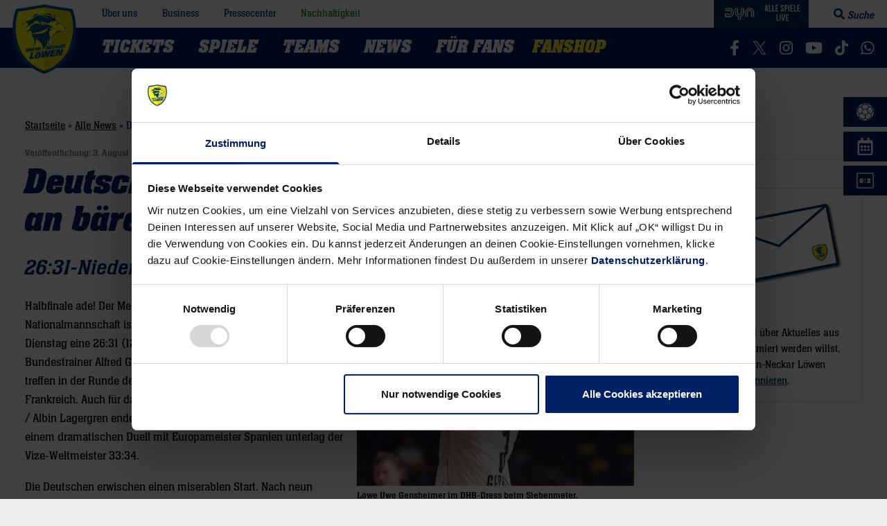

--- FILE ---
content_type: text/html; charset=UTF-8
request_url: https://www.rhein-neckar-loewen.de/deutscher-olympia-traum-zerschellt-an-baerenstarken-aegyptern-906283
body_size: 79376
content:
<!doctype html>
<html lang="de">
<head>
    <meta charset="utf-8">
    <meta http-equiv="x-ua-compatible" content="ie=edge">
    <meta name="viewport" content="width=device-width, initial-scale=1, shrink-to-fit=no">

    <script id="Cookiebot" src="https://consent.cookiebot.com/uc.js" data-cbid="4717a66f-c003-46f8-bd99-da91661991e9" async type="text/javascript"></script>

	<link rel="apple-touch-icon" sizes="180x180" href="/favicons/apple-touch-icon.png">
<link rel="icon" type="image/png" sizes="32x32" href="/favicons/favicon-32x32.png">
<link rel="icon" type="image/png" sizes="16x16" href="/favicons/favicon-16x16.png">
<link rel="manifest" href="/favicons/site.webmanifest">
<link rel="mask-icon" href="/favicons/safari-pinned-tab.svg" color="#002066">
<link rel="shortcut icon" href="/favicons/favicon.ico">
<meta name="msapplication-TileColor" content="#ffea2e">
<meta name="msapplication-config" content="/favicons/browserconfig.xml">
<meta name="theme-color" content="#ffffff">
	
	
    <link rel="preload" href="https://www.rhein-neckar-loewen.de/wp-content/themes/rhein-neckar-loewen/assets/fonts/neue-aachen-regular.0f256b45.woff" as="font" type="font/woff" crossorigin>
    <link rel="preload" href="https://www.rhein-neckar-loewen.de/wp-content/themes/rhein-neckar-loewen/assets/fonts/neue-aachen-book.4dce9ed6.woff" as="font" type="font/woff" crossorigin>
    <link rel="preload" href="https://www.rhein-neckar-loewen.de/wp-content/themes/rhein-neckar-loewen/assets/fonts/neue-aachen-italic.8cb3a349.woff" as="font" type="font/woff" crossorigin>
    <link rel="preload" href="https://www.rhein-neckar-loewen.de/wp-content/themes/rhein-neckar-loewen/assets/fonts/neue-aachen-bold.27b5fdca.woff" as="font" type="font/woff" crossorigin>
    <link rel="preload" href="https://www.rhein-neckar-loewen.de/wp-content/themes/rhein-neckar-loewen/assets/fonts/neue-aachen-bold-italic.475c25a2.woff" as="font" type="font/woff" crossorigin>

    <meta name='robots' content='index, follow, max-image-preview:large, max-snippet:-1, max-video-preview:-1' />

	<!-- This site is optimized with the Yoast SEO plugin v26.7 - https://yoast.com/wordpress/plugins/seo/ -->
	<title>Deutscher Olympia-Traum zerschellt an bärenstarken Ägyptern - Rhein-Neckar Löwen - LIQUI MOLY Handball-Bundesliga</title>
	<link rel="canonical" href="https://www.rhein-neckar-loewen.de/deutscher-olympia-traum-zerschellt-an-baerenstarken-aegyptern-906283" />
	<meta property="og:locale" content="de_DE" />
	<meta property="og:type" content="article" />
	<meta property="og:title" content="Deutscher Olympia-Traum zerschellt an bärenstarken Ägyptern - Rhein-Neckar Löwen - LIQUI MOLY Handball-Bundesliga" />
	<meta property="og:description" content="Halbfinale ade! Der Medaillen-Traum der deutschen Handball-Nationalmannschaft ist beendet. Gegen Ägypten setzte es am Dienstag eine 26:31 (12:16)-Niederlage für das DHB-Team von Bundestrainer Alfred Gislason. Die bärenstarken Nordafrikaner treffen in der Runde der letzten Vier auf Rekord-Weltmeister Frankreich." />
	<meta property="og:url" content="https://www.rhein-neckar-loewen.de/deutscher-olympia-traum-zerschellt-an-baerenstarken-aegyptern-906283" />
	<meta property="og:site_name" content="Rhein-Neckar Löwen" />
	<meta property="article:publisher" content="https://www.facebook.com/rnloewen" />
	<meta property="article:published_time" content="2021-08-03T13:12:34+00:00" />
	<meta property="article:modified_time" content="2021-08-03T13:12:36+00:00" />
	<meta property="og:image" content="https://www.rhein-neckar-loewen.de/wp/wp-content/uploads/2021/08/fra_ger91_team_natio_siebenmeter_dhb_olympia.jpg" />
	<meta property="og:image:width" content="1200" />
	<meta property="og:image:height" content="800" />
	<meta property="og:image:type" content="image/jpeg" />
	<meta name="author" content="Rüdiger Ofenloch" />
	<meta name="twitter:card" content="summary_large_image" />
	<meta name="twitter:creator" content="@rnloewen" />
	<meta name="twitter:site" content="@rnloewen" />
	<script type="application/ld+json" class="yoast-schema-graph">{"@context":"https://schema.org","@graph":[{"@type":"Article","@id":"https://www.rhein-neckar-loewen.de/deutscher-olympia-traum-zerschellt-an-baerenstarken-aegyptern-906283#article","isPartOf":{"@id":"https://www.rhein-neckar-loewen.de/deutscher-olympia-traum-zerschellt-an-baerenstarken-aegyptern-906283"},"author":{"name":"Rüdiger Ofenloch","@id":"https://www.rhein-neckar-loewen.de/#/schema/person/8533e6940bc9c45016baeaea51db9fc3"},"headline":"Deutscher Olympia-Traum zerschellt an bärenstarken Ägyptern","datePublished":"2021-08-03T13:12:34+00:00","dateModified":"2021-08-03T13:12:36+00:00","mainEntityOfPage":{"@id":"https://www.rhein-neckar-loewen.de/deutscher-olympia-traum-zerschellt-an-baerenstarken-aegyptern-906283"},"wordCount":361,"publisher":{"@id":"https://www.rhein-neckar-loewen.de/#organization"},"image":{"@id":"https://www.rhein-neckar-loewen.de/deutscher-olympia-traum-zerschellt-an-baerenstarken-aegyptern-906283#primaryimage"},"thumbnailUrl":"https://www.rhein-neckar-loewen.de/wp-content/uploads/2021/08/fra_ger91_team_natio_siebenmeter_dhb_olympia.jpg","articleSection":["Alle News","Aus der Handballwelt"],"inLanguage":"de"},{"@type":"WebPage","@id":"https://www.rhein-neckar-loewen.de/deutscher-olympia-traum-zerschellt-an-baerenstarken-aegyptern-906283","url":"https://www.rhein-neckar-loewen.de/deutscher-olympia-traum-zerschellt-an-baerenstarken-aegyptern-906283","name":"Deutscher Olympia-Traum zerschellt an bärenstarken Ägyptern - Rhein-Neckar Löwen - LIQUI MOLY Handball-Bundesliga","isPartOf":{"@id":"https://www.rhein-neckar-loewen.de/#website"},"primaryImageOfPage":{"@id":"https://www.rhein-neckar-loewen.de/deutscher-olympia-traum-zerschellt-an-baerenstarken-aegyptern-906283#primaryimage"},"image":{"@id":"https://www.rhein-neckar-loewen.de/deutscher-olympia-traum-zerschellt-an-baerenstarken-aegyptern-906283#primaryimage"},"thumbnailUrl":"https://www.rhein-neckar-loewen.de/wp-content/uploads/2021/08/fra_ger91_team_natio_siebenmeter_dhb_olympia.jpg","datePublished":"2021-08-03T13:12:34+00:00","dateModified":"2021-08-03T13:12:36+00:00","breadcrumb":{"@id":"https://www.rhein-neckar-loewen.de/deutscher-olympia-traum-zerschellt-an-baerenstarken-aegyptern-906283#breadcrumb"},"inLanguage":"de","potentialAction":[{"@type":"ReadAction","target":["https://www.rhein-neckar-loewen.de/deutscher-olympia-traum-zerschellt-an-baerenstarken-aegyptern-906283"]}]},{"@type":"ImageObject","inLanguage":"de","@id":"https://www.rhein-neckar-loewen.de/deutscher-olympia-traum-zerschellt-an-baerenstarken-aegyptern-906283#primaryimage","url":"https://www.rhein-neckar-loewen.de/wp-content/uploads/2021/08/fra_ger91_team_natio_siebenmeter_dhb_olympia.jpg","contentUrl":"https://www.rhein-neckar-loewen.de/wp-content/uploads/2021/08/fra_ger91_team_natio_siebenmeter_dhb_olympia.jpg","width":1200,"height":800},{"@type":"BreadcrumbList","@id":"https://www.rhein-neckar-loewen.de/deutscher-olympia-traum-zerschellt-an-baerenstarken-aegyptern-906283#breadcrumb","itemListElement":[{"@type":"ListItem","position":1,"name":"Startseite","item":"https://www.rhein-neckar-loewen.de/"},{"@type":"ListItem","position":2,"name":"Alle News","item":"https://www.rhein-neckar-loewen.de/news/loewennews/alle-news"},{"@type":"ListItem","position":3,"name":"Deutscher Olympia-Traum zerschellt an bärenstarken Ägyptern"}]},{"@type":"WebSite","@id":"https://www.rhein-neckar-loewen.de/#website","url":"https://www.rhein-neckar-loewen.de/","name":"Rhein-Neckar Löwen","description":"DAIKIN Handball-Bundesliga","publisher":{"@id":"https://www.rhein-neckar-loewen.de/#organization"},"alternateName":"RNL","potentialAction":[{"@type":"SearchAction","target":{"@type":"EntryPoint","urlTemplate":"https://www.rhein-neckar-loewen.de/?s={search_term_string}"},"query-input":{"@type":"PropertyValueSpecification","valueRequired":true,"valueName":"search_term_string"}}],"inLanguage":"de"},{"@type":"Organization","@id":"https://www.rhein-neckar-loewen.de/#organization","name":"Rhein-Neckar Löwen GmbH","alternateName":"RNL","url":"https://www.rhein-neckar-loewen.de/","logo":{"@type":"ImageObject","inLanguage":"de","@id":"https://www.rhein-neckar-loewen.de/#/schema/logo/image/","url":"https://www.rhein-neckar-loewen.de/wp-content/uploads/2019/05/rhein-neckar-loewen.png","contentUrl":"https://www.rhein-neckar-loewen.de/wp-content/uploads/2019/05/rhein-neckar-loewen.png","width":750,"height":750,"caption":"Rhein-Neckar Löwen GmbH"},"image":{"@id":"https://www.rhein-neckar-loewen.de/#/schema/logo/image/"},"sameAs":["https://www.facebook.com/rnloewen","https://x.com/rnloewen","https://www.instagram.com/rnloewen/","https://www.linkedin.com/company/rnloewen/","https://www.youtube.com/user/rheinneckarloewen","https://de.wikipedia.org/wiki/Rhein-Neckar_Löwen","https://www.tiktok.com/@rnloewen"]},{"@type":"Person","@id":"https://www.rhein-neckar-loewen.de/#/schema/person/8533e6940bc9c45016baeaea51db9fc3","name":"Rüdiger Ofenloch"}]}</script>
	<!-- / Yoast SEO plugin. -->


<link rel='dns-prefetch' href='//www.google.com' />
<link rel='dns-prefetch' href='//www.rhein-neckar-loewen.de' />

<style id='wp-img-auto-sizes-contain-inline-css' type='text/css'>
img:is([sizes=auto i],[sizes^="auto," i]){contain-intrinsic-size:3000px 1500px}
/*# sourceURL=wp-img-auto-sizes-contain-inline-css */
</style>
<style id='classic-theme-styles-inline-css' type='text/css'>
/*! This file is auto-generated */
.wp-block-button__link{color:#fff;background-color:#32373c;border-radius:9999px;box-shadow:none;text-decoration:none;padding:calc(.667em + 2px) calc(1.333em + 2px);font-size:1.125em}.wp-block-file__button{background:#32373c;color:#fff;text-decoration:none}
/*# sourceURL=/wp-includes/css/classic-themes.min.css */
</style>
<style id='global-styles-inline-css' type='text/css'>
:root{--wp--preset--aspect-ratio--square: 1;--wp--preset--aspect-ratio--4-3: 4/3;--wp--preset--aspect-ratio--3-4: 3/4;--wp--preset--aspect-ratio--3-2: 3/2;--wp--preset--aspect-ratio--2-3: 2/3;--wp--preset--aspect-ratio--16-9: 16/9;--wp--preset--aspect-ratio--9-16: 9/16;--wp--preset--color--black: #000;--wp--preset--color--cyan-bluish-gray: #abb8c3;--wp--preset--color--white: #fff;--wp--preset--color--pale-pink: #f78da7;--wp--preset--color--vivid-red: #cf2e2e;--wp--preset--color--luminous-vivid-orange: #ff6900;--wp--preset--color--luminous-vivid-amber: #fcb900;--wp--preset--color--light-green-cyan: #7bdcb5;--wp--preset--color--vivid-green-cyan: #00d084;--wp--preset--color--pale-cyan-blue: #8ed1fc;--wp--preset--color--vivid-cyan-blue: #0693e3;--wp--preset--color--vivid-purple: #9b51e0;--wp--preset--color--gray-500: #ADADAD;--wp--preset--color--gray-300: #ECEEEE;--wp--preset--color--gray-400: #D3D3D3;--wp--preset--color--primary-400: #002066;--wp--preset--color--primary-500: #000B24;--wp--preset--color--primary-300: #D9DDE8;--wp--preset--color--primary-gradient: #003D79;--wp--preset--color--secondary-400: #FFEA2E;--wp--preset--color--secondary-gradient: #FEDD00;--wp--preset--color--red-400: #E80737;--wp--preset--gradient--vivid-cyan-blue-to-vivid-purple: linear-gradient(135deg,rgb(6,147,227) 0%,rgb(155,81,224) 100%);--wp--preset--gradient--light-green-cyan-to-vivid-green-cyan: linear-gradient(135deg,rgb(122,220,180) 0%,rgb(0,208,130) 100%);--wp--preset--gradient--luminous-vivid-amber-to-luminous-vivid-orange: linear-gradient(135deg,rgb(252,185,0) 0%,rgb(255,105,0) 100%);--wp--preset--gradient--luminous-vivid-orange-to-vivid-red: linear-gradient(135deg,rgb(255,105,0) 0%,rgb(207,46,46) 100%);--wp--preset--gradient--very-light-gray-to-cyan-bluish-gray: linear-gradient(135deg,rgb(238,238,238) 0%,rgb(169,184,195) 100%);--wp--preset--gradient--cool-to-warm-spectrum: linear-gradient(135deg,rgb(74,234,220) 0%,rgb(151,120,209) 20%,rgb(207,42,186) 40%,rgb(238,44,130) 60%,rgb(251,105,98) 80%,rgb(254,248,76) 100%);--wp--preset--gradient--blush-light-purple: linear-gradient(135deg,rgb(255,206,236) 0%,rgb(152,150,240) 100%);--wp--preset--gradient--blush-bordeaux: linear-gradient(135deg,rgb(254,205,165) 0%,rgb(254,45,45) 50%,rgb(107,0,62) 100%);--wp--preset--gradient--luminous-dusk: linear-gradient(135deg,rgb(255,203,112) 0%,rgb(199,81,192) 50%,rgb(65,88,208) 100%);--wp--preset--gradient--pale-ocean: linear-gradient(135deg,rgb(255,245,203) 0%,rgb(182,227,212) 50%,rgb(51,167,181) 100%);--wp--preset--gradient--electric-grass: linear-gradient(135deg,rgb(202,248,128) 0%,rgb(113,206,126) 100%);--wp--preset--gradient--midnight: linear-gradient(135deg,rgb(2,3,129) 0%,rgb(40,116,252) 100%);--wp--preset--font-size--small: 13px;--wp--preset--font-size--medium: 20px;--wp--preset--font-size--large: 36px;--wp--preset--font-size--x-large: 42px;--wp--preset--font-size--sm: 16px;--wp--preset--font-size--base: 18px;--wp--preset--font-size--lg: 21px;--wp--preset--font-size--xl: 24px;--wp--preset--spacing--20: 0.44rem;--wp--preset--spacing--30: 0.67rem;--wp--preset--spacing--40: 1rem;--wp--preset--spacing--50: 1.5rem;--wp--preset--spacing--60: 2.25rem;--wp--preset--spacing--70: 3.38rem;--wp--preset--spacing--80: 5.06rem;--wp--preset--shadow--natural: 6px 6px 9px rgba(0, 0, 0, 0.2);--wp--preset--shadow--deep: 12px 12px 50px rgba(0, 0, 0, 0.4);--wp--preset--shadow--sharp: 6px 6px 0px rgba(0, 0, 0, 0.2);--wp--preset--shadow--outlined: 6px 6px 0px -3px rgb(255, 255, 255), 6px 6px rgb(0, 0, 0);--wp--preset--shadow--crisp: 6px 6px 0px rgb(0, 0, 0);}:where(.is-layout-flex){gap: 0.5em;}:where(.is-layout-grid){gap: 0.5em;}body .is-layout-flex{display: flex;}.is-layout-flex{flex-wrap: wrap;align-items: center;}.is-layout-flex > :is(*, div){margin: 0;}body .is-layout-grid{display: grid;}.is-layout-grid > :is(*, div){margin: 0;}:where(.wp-block-columns.is-layout-flex){gap: 2em;}:where(.wp-block-columns.is-layout-grid){gap: 2em;}:where(.wp-block-post-template.is-layout-flex){gap: 1.25em;}:where(.wp-block-post-template.is-layout-grid){gap: 1.25em;}.has-black-color{color: var(--wp--preset--color--black) !important;}.has-cyan-bluish-gray-color{color: var(--wp--preset--color--cyan-bluish-gray) !important;}.has-white-color{color: var(--wp--preset--color--white) !important;}.has-pale-pink-color{color: var(--wp--preset--color--pale-pink) !important;}.has-vivid-red-color{color: var(--wp--preset--color--vivid-red) !important;}.has-luminous-vivid-orange-color{color: var(--wp--preset--color--luminous-vivid-orange) !important;}.has-luminous-vivid-amber-color{color: var(--wp--preset--color--luminous-vivid-amber) !important;}.has-light-green-cyan-color{color: var(--wp--preset--color--light-green-cyan) !important;}.has-vivid-green-cyan-color{color: var(--wp--preset--color--vivid-green-cyan) !important;}.has-pale-cyan-blue-color{color: var(--wp--preset--color--pale-cyan-blue) !important;}.has-vivid-cyan-blue-color{color: var(--wp--preset--color--vivid-cyan-blue) !important;}.has-vivid-purple-color{color: var(--wp--preset--color--vivid-purple) !important;}.has-black-background-color{background-color: var(--wp--preset--color--black) !important;}.has-cyan-bluish-gray-background-color{background-color: var(--wp--preset--color--cyan-bluish-gray) !important;}.has-white-background-color{background-color: var(--wp--preset--color--white) !important;}.has-pale-pink-background-color{background-color: var(--wp--preset--color--pale-pink) !important;}.has-vivid-red-background-color{background-color: var(--wp--preset--color--vivid-red) !important;}.has-luminous-vivid-orange-background-color{background-color: var(--wp--preset--color--luminous-vivid-orange) !important;}.has-luminous-vivid-amber-background-color{background-color: var(--wp--preset--color--luminous-vivid-amber) !important;}.has-light-green-cyan-background-color{background-color: var(--wp--preset--color--light-green-cyan) !important;}.has-vivid-green-cyan-background-color{background-color: var(--wp--preset--color--vivid-green-cyan) !important;}.has-pale-cyan-blue-background-color{background-color: var(--wp--preset--color--pale-cyan-blue) !important;}.has-vivid-cyan-blue-background-color{background-color: var(--wp--preset--color--vivid-cyan-blue) !important;}.has-vivid-purple-background-color{background-color: var(--wp--preset--color--vivid-purple) !important;}.has-black-border-color{border-color: var(--wp--preset--color--black) !important;}.has-cyan-bluish-gray-border-color{border-color: var(--wp--preset--color--cyan-bluish-gray) !important;}.has-white-border-color{border-color: var(--wp--preset--color--white) !important;}.has-pale-pink-border-color{border-color: var(--wp--preset--color--pale-pink) !important;}.has-vivid-red-border-color{border-color: var(--wp--preset--color--vivid-red) !important;}.has-luminous-vivid-orange-border-color{border-color: var(--wp--preset--color--luminous-vivid-orange) !important;}.has-luminous-vivid-amber-border-color{border-color: var(--wp--preset--color--luminous-vivid-amber) !important;}.has-light-green-cyan-border-color{border-color: var(--wp--preset--color--light-green-cyan) !important;}.has-vivid-green-cyan-border-color{border-color: var(--wp--preset--color--vivid-green-cyan) !important;}.has-pale-cyan-blue-border-color{border-color: var(--wp--preset--color--pale-cyan-blue) !important;}.has-vivid-cyan-blue-border-color{border-color: var(--wp--preset--color--vivid-cyan-blue) !important;}.has-vivid-purple-border-color{border-color: var(--wp--preset--color--vivid-purple) !important;}.has-vivid-cyan-blue-to-vivid-purple-gradient-background{background: var(--wp--preset--gradient--vivid-cyan-blue-to-vivid-purple) !important;}.has-light-green-cyan-to-vivid-green-cyan-gradient-background{background: var(--wp--preset--gradient--light-green-cyan-to-vivid-green-cyan) !important;}.has-luminous-vivid-amber-to-luminous-vivid-orange-gradient-background{background: var(--wp--preset--gradient--luminous-vivid-amber-to-luminous-vivid-orange) !important;}.has-luminous-vivid-orange-to-vivid-red-gradient-background{background: var(--wp--preset--gradient--luminous-vivid-orange-to-vivid-red) !important;}.has-very-light-gray-to-cyan-bluish-gray-gradient-background{background: var(--wp--preset--gradient--very-light-gray-to-cyan-bluish-gray) !important;}.has-cool-to-warm-spectrum-gradient-background{background: var(--wp--preset--gradient--cool-to-warm-spectrum) !important;}.has-blush-light-purple-gradient-background{background: var(--wp--preset--gradient--blush-light-purple) !important;}.has-blush-bordeaux-gradient-background{background: var(--wp--preset--gradient--blush-bordeaux) !important;}.has-luminous-dusk-gradient-background{background: var(--wp--preset--gradient--luminous-dusk) !important;}.has-pale-ocean-gradient-background{background: var(--wp--preset--gradient--pale-ocean) !important;}.has-electric-grass-gradient-background{background: var(--wp--preset--gradient--electric-grass) !important;}.has-midnight-gradient-background{background: var(--wp--preset--gradient--midnight) !important;}.has-small-font-size{font-size: var(--wp--preset--font-size--small) !important;}.has-medium-font-size{font-size: var(--wp--preset--font-size--medium) !important;}.has-large-font-size{font-size: var(--wp--preset--font-size--large) !important;}.has-x-large-font-size{font-size: var(--wp--preset--font-size--x-large) !important;}
:where(.wp-block-post-template.is-layout-flex){gap: 1.25em;}:where(.wp-block-post-template.is-layout-grid){gap: 1.25em;}
:where(.wp-block-term-template.is-layout-flex){gap: 1.25em;}:where(.wp-block-term-template.is-layout-grid){gap: 1.25em;}
:where(.wp-block-columns.is-layout-flex){gap: 2em;}:where(.wp-block-columns.is-layout-grid){gap: 2em;}
:root :where(.wp-block-pullquote){font-size: 1.5em;line-height: 1.6;}
/*# sourceURL=global-styles-inline-css */
</style>
<link rel="https://api.w.org/" href="https://www.rhein-neckar-loewen.de/wp-json/" /><link rel="alternate" title="JSON" type="application/json" href="https://www.rhein-neckar-loewen.de/wp-json/wp/v2/posts/906283" /><link rel="EditURI" type="application/rsd+xml" title="RSD" href="https://www.rhein-neckar-loewen.de/xmlrpc.php?rsd" />
<link rel='shortlink' href='https://www.rhein-neckar-loewen.de/?p=906283' />
		<meta property="fb:pages" content="211980030678" />
		<script>
  window.addEventListener("DOMContentLoaded", () => {
    const d = document;
    addRule = (r) => {
      const s = d.createElement("style");
      s.innerHTML = r;
      d.head.appendChild(s);
    };
    size = (e) => e.toString().length - e.toString().length / 4;
    text = (t) => d.createTextNode(t);
    d.querySelectorAll(`iframe[data-cookieblock-src^="https://www.youtube.com/embed/"]`).forEach((e) => {
      const a = d.createElement("a"),
      div = d.createElement("div"),
      iframeSrc = e.src ? e.src : e.dataset.cookieblockSrc,
      img = d.createElement("img"),
      id = /\/embed\/(.+)$/.exec(iframeSrc)[1],
      p = d.createElement("p");
      e.classList.add("cookieconsent-optin-marketing");
      if (d.querySelectorAll("div.cookieconsent-optout-marketing").length > 0)
    return;
      a.textContent = "akzeptieren Sie Marketing-Cookies";
      a.href = "javascript:Cookiebot.renew()";
      if (e.height) img.height = e.height;
      if (e.width) img.width = e.width;
      img.classList.add("placeholder");
      img.src = `https://i.ytimg.com/vi/${id}/hqdefault.jpg`;
      addRule("img.placeholder{filter:grayscale(90%)blur(2.5px);}");
      div.classList.add("cookieconsent-optout-marketing");
      div.classList.add("cookie-placeholderbox");
      div.append(p);
      p.append(text("Bitte "), a, text(" um dieses Video anzuzeigen."));
      e.parentNode.insertBefore(div, e);
    });
  });
</script>      <meta name="onesignal" content="wordpress-plugin"/>
            <script>

      window.OneSignalDeferred = window.OneSignalDeferred || [];

      OneSignalDeferred.push(function(OneSignal) {
        var oneSignal_options = {};
        window._oneSignalInitOptions = oneSignal_options;

        oneSignal_options['serviceWorkerParam'] = { scope: '/' };
oneSignal_options['serviceWorkerPath'] = 'OneSignalSDKWorker.js.php';

        OneSignal.Notifications.setDefaultUrl("https://www.rhein-neckar-loewen.de");

        oneSignal_options['wordpress'] = true;
oneSignal_options['appId'] = '56f2aefb-77c3-4bf4-8694-ba16239bef40';
oneSignal_options['allowLocalhostAsSecureOrigin'] = true;
oneSignal_options['welcomeNotification'] = { };
oneSignal_options['welcomeNotification']['title'] = "Rhein-Neckar Löwen";
oneSignal_options['welcomeNotification']['message'] = "Vielen Dank, die Benachrichtungen für Löwen-News sind nun aktiv";
oneSignal_options['path'] = "https://www.rhein-neckar-loewen.de/wp-content/plugins/onesignal-free-web-push-notifications/sdk_files/";
oneSignal_options['safari_web_id'] = "web.onesignal.auto.0c986762-0fae-40b1-a5f6-ee95f7275a97";
oneSignal_options['promptOptions'] = { };
oneSignal_options['promptOptions']['actionMessage'] = "Verpasse keine News mehr. Abonniere jetzt unsere Benachrichtigungen.";
oneSignal_options['promptOptions']['acceptButtonText'] = "Abonnieren";
oneSignal_options['promptOptions']['cancelButtonText'] = "Nein Danke";
oneSignal_options['promptOptions']['siteName'] = "https://www.rhein-neckar-loewen.de";
oneSignal_options['promptOptions']['autoAcceptTitle'] = "Abonnieren";
              OneSignal.init(window._oneSignalInitOptions);
              OneSignal.Slidedown.promptPush()      });

      function documentInitOneSignal() {
        var oneSignal_elements = document.getElementsByClassName("OneSignal-prompt");

        var oneSignalLinkClickHandler = function(event) { OneSignal.Notifications.requestPermission(); event.preventDefault(); };        for(var i = 0; i < oneSignal_elements.length; i++)
          oneSignal_elements[i].addEventListener('click', oneSignalLinkClickHandler, false);
      }

      if (document.readyState === 'complete') {
           documentInitOneSignal();
      }
      else {
           window.addEventListener("load", function(event){
               documentInitOneSignal();
          });
      }
    </script>
<link rel="amphtml" href="https://www.rhein-neckar-loewen.de/deutscher-olympia-traum-zerschellt-an-baerenstarken-aegyptern-906283/amp">
    <script type="application/javascript" data-cookieconsent="ignore">window.__assets_public_path__ = "https:\/\/www.rhein-neckar-loewen.de\/wp-content\/themes\/rhein-neckar-loewen\/assets\/";</script>
    <script type="application/javascript" data-cookieconsent="ignore">!function(e){function t(t){for(var r,d,c=t[0],f=t[1],s=t[2],l=0,u=[];l<c.length;l++)d=c[l],o[d]&&u.push(o[d][0]),o[d]=0;for(r in f)Object.prototype.hasOwnProperty.call(f,r)&&(e[r]=f[r]);for(i&&i(t);u.length;)u.shift()();return n.push.apply(n,s||[]),a()}function a(){for(var e,t=0;t<n.length;t++){for(var a=n[t],r=!0,d=1;d<a.length;d++){var f=a[d];0!==o[f]&&(r=!1)}r&&(n.splice(t--,1),e=c(c.s=a[0]))}return e}var r={},d={1:0},o={1:0},n=[];function c(t){if(r[t])return r[t].exports;var a=r[t]={i:t,l:!1,exports:{}};return e[t].call(a.exports,a,a.exports,c),a.l=!0,a.exports}c.e=function(e){var t=[];d[e]?t.push(d[e]):0!==d[e]&&{0:1,5:1,9:1,10:1,11:1,12:1,16:1,17:1,18:1,19:1,20:1,21:1,22:1,24:1,25:1,27:1,30:1,33:1,34:1,37:1,39:1,40:1}[e]&&t.push(d[e]=new Promise(function(t,a){for(var r=({0:"vendors~news-slide~slide~slideSmall",2:"vendors~calendar~countdown",3:"androidSetup",4:"calendar",5:"calendarStyles",6:"countdown",7:"dragscroll",8:"dropdown",9:"dropdownStyles",10:"flyout-offcanvas",11:"gformStyles",12:"giftcard",15:"news-slide",16:"newsletter",17:"off-canvas-menu",18:"photoswipe",19:"player",20:"playerDropdown",21:"playerStats",22:"playerTabs",23:"roadshow",24:"roadshowStyles",25:"search-toggle",26:"setup-footer",27:"setup-footer-styles",28:"slide",29:"slideSmall",30:"sliderStyles",31:"statistics",32:"tabs",33:"teamFocus",34:"teamStats",35:"vendors~calendar",36:"vendors~countdown",37:"vendors~photoswipe",38:"videoPlayer",39:"videoStyles"}[e]||e)+"."+{0:"8678616c",2:"31d6cfe0",3:"31d6cfe0",4:"31d6cfe0",5:"f7448d69",6:"31d6cfe0",7:"31d6cfe0",8:"31d6cfe0",9:"f02dd072",10:"7bae4857",11:"73e3cbdb",12:"b64dc956",15:"31d6cfe0",16:"58b64909",17:"c48a9528",18:"50decbd7",19:"82ffacba",20:"f219a405",21:"727030d5",22:"b9245ed2",23:"31d6cfe0",24:"06009926",25:"1f418bc3",26:"31d6cfe0",27:"e1f5c735",28:"31d6cfe0",29:"31d6cfe0",30:"22c5a412",31:"31d6cfe0",32:"31d6cfe0",33:"1d62730e",34:"15a9b161",35:"31d6cfe0",36:"31d6cfe0",37:"31de74ad",38:"31d6cfe0",39:"c12d0f82",40:"4f703b65"}[e]+".css",d=c.p+r,o=document.getElementsByTagName("link"),n=0;n<o.length;n++){var f=(l=o[n]).getAttribute("data-href")||l.getAttribute("href");if("stylesheet"===l.rel&&(f===r||f===d))return t()}var s=document.getElementsByTagName("style");for(n=0;n<s.length;n++){var l;if((f=(l=s[n]).getAttribute("data-href"))===r||f===d)return t()}var i=document.createElement("link");i.rel="stylesheet",i.type="text/css",i.onload=t,i.onerror=function(t){var r=t&&t.target&&t.target.src||d,o=new Error("Loading CSS chunk "+e+" failed.\n("+r+")");o.request=r,a(o)},i.href=d,document.getElementsByTagName("head")[0].appendChild(i)}).then(function(){d[e]=0}));var a=o[e];if(0!==a)if(a)t.push(a[2]);else{var r=new Promise(function(t,r){a=o[e]=[t,r]});t.push(a[2]=r);var n,f=document.createElement("script");f.charset="utf-8",f.timeout=120,c.nc&&f.setAttribute("nonce",c.nc),f.src=function(e){return c.p+""+({0:"vendors~news-slide~slide~slideSmall",2:"vendors~calendar~countdown",3:"androidSetup",4:"calendar",5:"calendarStyles",6:"countdown",7:"dragscroll",8:"dropdown",9:"dropdownStyles",10:"flyout-offcanvas",11:"gformStyles",12:"giftcard",15:"news-slide",16:"newsletter",17:"off-canvas-menu",18:"photoswipe",19:"player",20:"playerDropdown",21:"playerStats",22:"playerTabs",23:"roadshow",24:"roadshowStyles",25:"search-toggle",26:"setup-footer",27:"setup-footer-styles",28:"slide",29:"slideSmall",30:"sliderStyles",31:"statistics",32:"tabs",33:"teamFocus",34:"teamStats",35:"vendors~calendar",36:"vendors~countdown",37:"vendors~photoswipe",38:"videoPlayer",39:"videoStyles"}[e]||e)+"."+{0:"a945361d7220a68d4447",2:"52041ba947554102329c",3:"2899013ed2379c7a9248",4:"c591426ad7013f457659",5:"6e844988437e9d07b3dc",6:"0af1b40bbad1dc76051b",7:"bc5ad883c928516b8394",8:"4cfe7dbb0fa19eb5b285",9:"d79fd4dc827126a9b361",10:"4f946525bfebb633ca5b",11:"77457323272f7d934109",12:"7f676762391a475103e9",15:"20648d78d1ff88862c91",16:"19c510a6b2f003d34276",17:"ed02bfd335b152955b22",18:"cf68a701fb6be72d40f7",19:"b2fdf93b879f7bda23fe",20:"c4319e42684a731a1dc4",21:"0eada34b391d3fbccd09",22:"f10c14f5738b055a01d1",23:"b92d3a26102bd8d8d2c7",24:"84ef9e1a976cd85e03ad",25:"09af2cc42601e769aef5",26:"b4c0cd0e7825bd645e5c",27:"4cb6513f6c02da98b7fd",28:"ce093e64e72ca5122a17",29:"40afc816e13756ddb545",30:"43aea8f49eb0b578fc87",31:"c177f7f6350b89dca842",32:"853e3be9be5652e0a43e",33:"32cb0effe5c475ea9f4e",34:"a6a77f11667973b2b55c",35:"e50852fafaa74c77f2a2",36:"a840cd8812a995b991a2",37:"f653a2bda01e41e7e972",38:"900487b9fc929a4613e4",39:"4fdce5a1f0f5579ef609",40:"74632ddb9d504270a9aa"}[e]+".js"}(e),n=function(t){f.onerror=f.onload=null,clearTimeout(s);var a=o[e];if(0!==a){if(a){var r=t&&("load"===t.type?"missing":t.type),d=t&&t.target&&t.target.src,n=new Error("Loading chunk "+e+" failed.\n("+r+": "+d+")");n.type=r,n.request=d,a[1](n)}o[e]=void 0}};var s=setTimeout(function(){n({type:"timeout",target:f})},12e4);f.onerror=f.onload=n,document.head.appendChild(f)}return Promise.all(t)},c.m=e,c.c=r,c.d=function(e,t,a){c.o(e,t)||Object.defineProperty(e,t,{enumerable:!0,get:a})},c.r=function(e){"undefined"!=typeof Symbol&&Symbol.toStringTag&&Object.defineProperty(e,Symbol.toStringTag,{value:"Module"}),Object.defineProperty(e,"__esModule",{value:!0})},c.t=function(e,t){if(1&t&&(e=c(e)),8&t)return e;if(4&t&&"object"==typeof e&&e&&e.__esModule)return e;var a=Object.create(null);if(c.r(a),Object.defineProperty(a,"default",{enumerable:!0,value:e}),2&t&&"string"!=typeof e)for(var r in e)c.d(a,r,function(t){return e[t]}.bind(null,r));return a},c.n=function(e){var t=e&&e.__esModule?function(){return e.default}:function(){return e};return c.d(t,"a",t),t},c.o=function(e,t){return Object.prototype.hasOwnProperty.call(e,t)},c.p="",c.oe=function(e){throw console.error(e),e};var f=window.webpackJsonp=window.webpackJsonp||[],s=f.push.bind(f);f.push=t,f=f.slice();for(var l=0;l<f.length;l++)t(f[l]);var i=s;a()}([]);</script>
    <style type="text/css">html{line-height:1.15;-webkit-text-size-adjust:100%}body{margin:0}main{display:block}h1{font-size:2em;margin:.67em 0}hr{-webkit-box-sizing:content-box;box-sizing:content-box;height:0;overflow:visible}pre{font-family:monospace,monospace;font-size:1em}a{background-color:transparent}abbr[title]{border-bottom:none;text-decoration:underline;-webkit-text-decoration:underline dotted;text-decoration:underline dotted}b,strong{font-weight:bolder}code,kbd,samp{font-family:monospace,monospace;font-size:1em}small{font-size:80%}sub{font-size:75%;line-height:0;position:relative;vertical-align:baseline;bottom:-.25em}img{border-style:none}button,input,select,textarea{font-family:inherit;font-size:100%;line-height:1.15;margin:0}button,input{overflow:visible}button,select{text-transform:none}[type=button],[type=reset],[type=submit],button{-webkit-appearance:button}[type=button]::-moz-focus-inner,[type=reset]::-moz-focus-inner,[type=submit]::-moz-focus-inner,button::-moz-focus-inner{border-style:none;padding:0}[type=button]:-moz-focusring,[type=reset]:-moz-focusring,[type=submit]:-moz-focusring,button:-moz-focusring{outline:1px dotted ButtonText}fieldset{padding:.35em .75em .625em}textarea{overflow:auto}[type=checkbox],[type=radio]{-webkit-box-sizing:border-box;box-sizing:border-box;padding:0}[type=number]::-webkit-inner-spin-button,[type=number]::-webkit-outer-spin-button{height:auto}[type=search]{-webkit-appearance:textfield;outline-offset:-2px}[type=search]::-webkit-search-decoration{-webkit-appearance:none}::-webkit-file-upload-button{-webkit-appearance:button;font:inherit}details{display:block}summary{display:list-item}[hidden],template{display:none}html{font-family:sans-serif}blockquote,dd,dl,figure,h1,h2,h3,h4,h5,h6,p,pre{margin:0}button{background:transparent;padding:0}button:focus{outline:1px dotted;outline:5px auto -webkit-focus-ring-color}fieldset,ol,ul{margin:0;padding:0}ol,ul{list-style:none}html{font-family:-apple-system,BlinkMacSystemFont,Segoe UI,Roboto,Helvetica Neue,Arial,Noto Sans,sans-serif,Apple Color Emoji,Segoe UI Emoji,Segoe UI Symbol,Noto Color Emoji;line-height:1.5}*,:after,:before{border:0 solid #eceeee}img{border-style:solid}textarea{resize:vertical}input:-ms-input-placeholder,textarea:-ms-input-placeholder{color:inherit;opacity:.5}input::-ms-input-placeholder,textarea::-ms-input-placeholder{color:inherit;opacity:.5}input::-webkit-input-placeholder,textarea::-webkit-input-placeholder{color:inherit;opacity:.5}input::placeholder,textarea::placeholder{color:inherit;opacity:.5}[role=button],button{cursor:pointer}table{border-collapse:collapse}h1,h2,h3,h4,h5,h6{font-size:inherit;font-weight:inherit}a{color:inherit;text-decoration:inherit}button,input,select,textarea{padding:0;line-height:inherit;color:inherit}code,kbd,pre,samp{font-family:SFMono-Regular,Menlo,Monaco,Consolas,Liberation Mono,Courier New,monospace}audio,canvas,embed,iframe,img,object,svg,video{display:block;vertical-align:middle}img,video{max-width:100%;height:auto}@font-face{font-family:NeueAachenStd-Book;font-weight:400;font-style:normal;src:local("NeueAachenStd-Book"),local("NeueAachenStd-Book"),url(https://www.rhein-neckar-loewen.de/wp-content/themes/rhein-neckar-loewen/assets/fonts/neue-aachen-book.4dce9ed6.woff) format("woff")}@font-face{font-family:NeueAachenStd-Bold;font-weight:400;font-style:normal;src:local("NeueAachenStd-Bold"),local("NeueAachenStd-Bold"),url(https://www.rhein-neckar-loewen.de/wp-content/themes/rhein-neckar-loewen/assets/fonts/neue-aachen-bold.27b5fdca.woff) format("woff")}@font-face{font-family:NeueAachenStd-Italic;font-weight:400;font-style:normal;src:local("NeueAachenStd-Italic"),local("NeueAachenStd-Italic"),url(https://www.rhein-neckar-loewen.de/wp-content/themes/rhein-neckar-loewen/assets/fonts/neue-aachen-italic.8cb3a349.woff) format("woff")}@font-face{font-family:NeueAachenStd-BoldItalic;font-weight:400;font-style:normal;src:local("NeueAachenStd-BoldItalic"),local("NeueAachenStd-BoldItalic"),url(https://www.rhein-neckar-loewen.de/wp-content/themes/rhein-neckar-loewen/assets/fonts/neue-aachen-bold-italic.475c25a2.woff) format("woff")}@font-face{font-family:NeueAachenStd-Regular;font-weight:400;font-style:normal;src:local("NeueAachenStd-Regular"),local("NeueAachenStd-Regular"),url(https://www.rhein-neckar-loewen.de/wp-content/themes/rhein-neckar-loewen/assets/fonts/neue-aachen-regular.0f256b45.woff) format("woff")}html{background:#eceeee;-moz-osx-font-smoothing:grayscale;-webkit-font-smoothing:antialiased;font-family:NeueAachenStd-Regular,serif;font-size:18px;-webkit-box-sizing:border-box;box-sizing:border-box}*,:after,:before{-webkit-box-sizing:inherit;box-sizing:inherit}body{background:#fff;color:#000}.responsify-table table{margin:0;width:100%}.footer__button{font-size:.875rem}@media (min-width:480px){.footer__button{font-size:.5rem}}@media (min-width:768px){.footer__button{font-size:.875rem}}@media(min-width:1024px){.footer__button{font-size:.5rem}}@media(min-width:1240px){.footer__button{font-size:.875rem}}.archive-post-thumbnail>img{aspect-ratio:1.5;-o-object-fit:cover;object-fit:cover}@supports not (aspect-ratio:1.5){.archive-post-thumbnail{position:relative;padding-bottom:66.66667%}.archive-post-thumbnail>img{position:absolute;height:100%;width:100%;top:0;right:0;bottom:0;left:0}}.gap-2{grid-gap:1em;gap:1em}.gap-4{grid-gap:2em;gap:2em}#wpadminbar{z-index:9999999999}select::-ms-expand{display:none}.logo{width:71px;height:78px;display:block;position:absolute;left:1rem;top:-34px}@media (min-width:768px){.logo{width:92px;height:100px}}@media (min-width:1660px){.logo{width:130px;height:144px}}.logo svg{width:71px;height:auto}@media (min-width:768px){.logo svg{width:92px}}@media (min-width:1660px){.logo svg{width:130px}}.icon{display:inline-block;width:1em;height:1em;stroke-width:0;stroke:currentColor;fill:currentColor;top:-.0625em;vertical-align:middle}.bg-primary-gradient{background:-webkit-gradient(linear,left top,left bottom,from(#003d79),to(#002066));background:-webkit-linear-gradient(top,#003d79,#002066);background:-o-linear-gradient(top,#003d79 0,#002066 100%);background:linear-gradient(180deg,#003d79 0,#002066)}.bg-secondary-gradient{background:-webkit-gradient(linear,left top,left bottom,from(#ffea2e),to(#fedd00));background:-webkit-linear-gradient(top,#ffea2e,#fedd00);background:-o-linear-gradient(top,#ffea2e 0,#fedd00 100%);background:linear-gradient(180deg,#ffea2e 0,#fedd00)}.bg-nav-gradient{background:-webkit-gradient(linear,left top,left bottom,from(#003d79),to(rgba(0,32,102,0)));background:-webkit-linear-gradient(top,#003d79,rgba(0,32,102,0));background:-o-linear-gradient(top,#003d79 0,rgba(0,32,102,0) 100%);background:linear-gradient(180deg,#003d79 0,rgba(0,32,102,0))}.visually-hidden-focusable:not(:active):not(:focus):not([focus-within]),.visually-hidden:not(.visually-hidden-focusable){border-width:0;clip:rect(0 0 0 0);height:1px;overflow:hidden;padding:0;position:absolute;width:1px;white-space:nowrap}.visually-hidden-focusable:not(:active):not(:focus):not(:focus-within),.visually-hidden:not(.visually-hidden-focusable){border-width:0;clip:rect(0 0 0 0);height:1px;overflow:hidden;padding:0;position:absolute;width:1px;white-space:nowrap}.screen-reader-text{border:0;clip:rect(1px,1px,1px,1px);-webkit-clip-path:inset(50%);clip-path:inset(50%);height:1px;margin:-1px;overflow:hidden;padding:0;position:absolute;width:1px}.navigation--meta{margin-left:90px}@media (min-width:768px){.navigation--meta{margin-left:120px}}@media (min-width:1660px){.navigation--meta{margin-left:180px}}.navigation--meta>ul>li{margin:0 .5rem;padding:0 .5rem;position:relative}.navigation--meta>ul>li a{font-family:NeueAachenStd-Book,serif;font-size:15px;color:#002066}.navigation--meta>ul>li .sub-menu{padding:0 .5rem .5rem;display:none;background:#fff;-webkit-box-shadow:0 3px 3px 0 rgba(0,0,0,.1),0 3px 2px 0 rgba(0,0,0,.06);box-shadow:0 3px 3px 0 rgba(0,0,0,.1),0 3px 2px 0 rgba(0,0,0,.06)}.navigation--meta>ul>li:first-child{margin-left:0}.navigation--meta>ul>li:last-child{margin-right:0}.navigation--meta>ul{&>li:hover .sub-menu,li:focus .sub-menu,li[focus-within] .sub-menu{position:absolute;z-index:9;width:180px;top:27px;left:0;padding-top:10px;display:block}&>li:hover .sub-menu,li:focus-within .sub-menu,li:focus .sub-menu{position:absolute;z-index:9;width:180px;top:27px;left:0;padding-top:10px;display:block}&>li:hover .sub-menu li a,li:focus .sub-menu li a,li[focus-within] .sub-menu li a{display:block;font-family:NeueAachenStd-Regular,serif;margin-bottom:.5rem;padding-bottom:.5rem;border-bottom:1px solid #002066}&>li:hover .sub-menu li a,li:focus-within .sub-menu li a,li:focus .sub-menu li a{display:block;font-family:NeueAachenStd-Regular,serif;margin-bottom:.5rem;padding-bottom:.5rem;border-bottom:1px solid #002066}&>li:hover .sub-menu li:last-child a,li:focus .sub-menu li:last-child a,li[focus-within] .sub-menu li:last-child a{margin-bottom:0;padding-bottom:0;border-bottom:0}&>li:hover .sub-menu li:last-child a,li:focus-within .sub-menu li:last-child a,li:focus .sub-menu li:last-child a{margin-bottom:0;padding-bottom:0;border-bottom:0}}.menu-nachhaltigkeit a{color:#00852e!important}.navigation--desktop{margin-left:90px;position:relative}@media (min-width:768px){.navigation--desktop{margin-left:120px}}@media (min-width:1660px){.navigation--desktop{margin-left:180px}}.navigation--desktop>ul>li{margin:0 .5rem;padding:.5rem .5rem calc(.5rem - 4px);position:inherit;border-bottom:4px solid transparent}@media (min-width:900px){.navigation--desktop>ul>li{position:relative}}.navigation--desktop>ul>li>a{font-size:1rem;color:#fff;font-family:NeueAachenStd-BoldItalic,serif;pointer-events:none;display:block;text-transform:uppercase}@media (min-width:1280px){.navigation--desktop>ul>li>a{font-size:1.5rem}}@media (min-width:1660px){.navigation--desktop>ul>li>a{font-size:1.8rem}}.navigation--desktop>ul>li:first-child{margin-left:0}.navigation--desktop>ul>li.js-menu-trigger--last{margin-right:0;position:inherit}.navigation--desktop>ul li.menu-item--external a{color:#ffea2e;pointer-events:auto!important}.navigation--desktop>ul>li.current-menu-ancestor,.navigation--desktop>ul>li.current-page-ancestor,.navigation--desktop>ul>li.current_page_ancestor{border-bottom:4px solid #fff}.navigation--social{text-align:right}.navigation--social svg{height:22px}.navigation--footer ul li{position:relative;display:inline-block;margin:0 .5rem}.navigation--footer ul li a{color:#fff;font-size:.875rem;font-family:NeueAachenStd-Book,serif}@media(min-width:768px){.navigation--footer ul li a{font-size:.875rem}}.navigation--footer ul li:after{content:"|";position:absolute;display:block;top:0;right:-.8rem;color:#fff}.navigation--footer ul li:last-child:after{display:none}.navigation-footer-select{visibility:hidden}.navigation-footer-select .navigation-footer-select__item{cursor:pointer}.navigation-footer-select .navigation-footer-select__item .navigation-footer-select_control-sign{position:relative;width:20px;height:20px}.navigation-footer-select .navigation-footer-select__item .navigation-footer-select_control-sign .navigation-footer-select_control-sign__horizontal{-webkit-transition:all .5s ease-in-out;-o-transition:all .5s ease-in-out;transition:all .5s ease-in-out;-webkit-transform:rotate(-90deg);transform:rotate(-90deg);opacity:1;position:absolute;background-color:#fff;width:20px;height:2px;left:50%;margin-left:-10px;top:50%;margin-top:-1px}.navigation-footer-select .navigation-footer-select__item .navigation-footer-select_control-sign .navigation-footer-select_control-sign__vertical{-webkit-transition:all .5s ease-in-out;-o-transition:all .5s ease-in-out;transition:all .5s ease-in-out;-webkit-transform:rotate(-90deg);transform:rotate(-90deg);position:absolute;background-color:#fff;width:2px;height:20px;left:50%;margin-left:-1px;top:50%;margin-top:-10px}.navigation-footer-select .navigation-footer-select__item[aria-expanded=true] .navigation-footer-select_control-sign .navigation-footer-select_control-sign__horizontal{-webkit-transition:all .5s ease-in-out;-o-transition:all .5s ease-in-out;transition:all .5s ease-in-out;-webkit-transform:rotate(90deg);transform:rotate(90deg);opacity:0}.navigation-footer-select .navigation-footer-select__item[aria-expanded=true] .navigation-footer-select_control-sign .navigation-footer-select_control-sign__vertical{-webkit-transition:all .5s ease-in-out;-o-transition:all .5s ease-in-out;transition:all .5s ease-in-out;-webkit-transform:rotate(90deg);transform:rotate(90deg)}.navigation-footer-select .navigation-footer-select__target{margin:0;overflow:hidden;-webkit-transition:1s cubic-bezier(.23,1,.32,1);-o-transition:cubic-bezier(.23,1,.32,1) 1s;transition:1s cubic-bezier(.23,1,.32,1);-webkit-transition-property:max-height,visibility;-o-transition-property:max-height,visibility;transition-property:max-height,visibility;visibility:visible}.navigation-footer-select .navigation-footer-select__target[aria-hidden=true]{max-height:0;visibility:hidden}.navigation-sub{margin-left:71px}@media (min-width:768px){.navigation-sub{margin-left:92px}}@media (min-width:1660px){.navigation-sub{margin-left:180px}}.navigation--desktop>ul>li>ul{margin-top:-3px}.navigation--desktop>ul>li:active,.navigation--desktop>ul>li:focus,.navigation--desktop>ul>li:hover,.navigation--desktop>ul>li[focus-within]{background:#fff}.navigation--desktop>ul>li:active,.navigation--desktop>ul>li:focus,.navigation--desktop>ul>li:focus-within,.navigation--desktop>ul>li:hover{background:#fff}.navigation--desktop>ul>li:active>a,.navigation--desktop>ul>li:focus>a,.navigation--desktop>ul>li:hover>a,.navigation--desktop>ul>li[focus-within]>a{color:#002066;pointer-events:none;display:block}.navigation--desktop>ul>li:active>a,.navigation--desktop>ul>li:focus-within>a,.navigation--desktop>ul>li:focus>a,.navigation--desktop>ul>li:hover>a{color:#002066;pointer-events:none;display:block}.navigation--desktop>ul>li:active>ul,.navigation--desktop>ul>li:focus>ul,.navigation--desktop>ul>li:hover>ul,.navigation--desktop>ul>li[focus-within]>ul{z-index:201}.navigation--desktop>ul>li:active>ul,.navigation--desktop>ul>li:focus-within>ul,.navigation--desktop>ul>li:focus>ul,.navigation--desktop>ul>li:hover>ul{z-index:201}.navigation--desktop>ul>li:active>.navigation__sub-menu,.navigation--desktop>ul>li:focus>.navigation__sub-menu,.navigation--desktop>ul>li:hover>.navigation__sub-menu,.navigation--desktop>ul>li[focus-within]>.navigation__sub-menu{z-index:9;display:block;border-width:0!important;clip:auto!important;height:auto!important;padding:0!important;position:absolute!important;width:auto!important;white-space:normal!important;left:0!important;top:45px!important}.navigation--desktop>ul>li:active>.navigation__sub-menu,.navigation--desktop>ul>li:focus-within>.navigation__sub-menu,.navigation--desktop>ul>li:focus>.navigation__sub-menu,.navigation--desktop>ul>li:hover>.navigation__sub-menu{z-index:9;display:block;border-width:0!important;clip:auto!important;height:auto!important;padding:0!important;position:absolute!important;width:auto!important;white-space:normal!important;left:0!important;top:45px!important}@media (min-width:1280px){.navigation--desktop>ul>li:active>.navigation__sub-menu,.navigation--desktop>ul>li:focus>.navigation__sub-menu,.navigation--desktop>ul>li:hover>.navigation__sub-menu,.navigation--desktop>ul>li[focus-within]>.navigation__sub-menu{top:58px!important}.navigation--desktop>ul>li:active>.navigation__sub-menu,.navigation--desktop>ul>li:focus-within>.navigation__sub-menu,.navigation--desktop>ul>li:focus>.navigation__sub-menu,.navigation--desktop>ul>li:hover>.navigation__sub-menu{top:58px!important}}@media (min-width:1660px){.navigation--desktop>ul>li:active>.navigation__sub-menu,.navigation--desktop>ul>li:focus>.navigation__sub-menu,.navigation--desktop>ul>li:hover>.navigation__sub-menu,.navigation--desktop>ul>li[focus-within]>.navigation__sub-menu{top:66px!important}.navigation--desktop>ul>li:active>.navigation__sub-menu,.navigation--desktop>ul>li:focus-within>.navigation__sub-menu,.navigation--desktop>ul>li:focus>.navigation__sub-menu,.navigation--desktop>ul>li:hover>.navigation__sub-menu{top:66px!important}}.navigation--desktop>ul>li:active .navigation__sub-menu-nav,.navigation--desktop>ul>li:focus .navigation__sub-menu-nav,.navigation--desktop>ul>li:hover .navigation__sub-menu-nav,.navigation--desktop>ul>li[focus-within] .navigation__sub-menu-nav{padding:1rem}.navigation--desktop>ul>li:active .navigation__sub-menu-nav,.navigation--desktop>ul>li:focus-within .navigation__sub-menu-nav,.navigation--desktop>ul>li:focus .navigation__sub-menu-nav,.navigation--desktop>ul>li:hover .navigation__sub-menu-nav{padding:1rem}.navigation--desktop>ul>li:active .navigation__sub-menu-nav>li,.navigation--desktop>ul>li:focus .navigation__sub-menu-nav>li,.navigation--desktop>ul>li:hover .navigation__sub-menu-nav>li,.navigation--desktop>ul>li[focus-within] .navigation__sub-menu-nav>li{width:155px;max-width:155px;padding-right:1rem}.navigation--desktop>ul>li:active .navigation__sub-menu-nav>li,.navigation--desktop>ul>li:focus-within .navigation__sub-menu-nav>li,.navigation--desktop>ul>li:focus .navigation__sub-menu-nav>li,.navigation--desktop>ul>li:hover .navigation__sub-menu-nav>li{width:155px;max-width:155px;padding-right:1rem}@media (min-width:1280px){.navigation--desktop>ul>li:active .navigation__sub-menu-nav>li,.navigation--desktop>ul>li:focus .navigation__sub-menu-nav>li,.navigation--desktop>ul>li:hover .navigation__sub-menu-nav>li,.navigation--desktop>ul>li[focus-within] .navigation__sub-menu-nav>li{width:200px;max-width:200px}.navigation--desktop>ul>li:active .navigation__sub-menu-nav>li,.navigation--desktop>ul>li:focus-within .navigation__sub-menu-nav>li,.navigation--desktop>ul>li:focus .navigation__sub-menu-nav>li,.navigation--desktop>ul>li:hover .navigation__sub-menu-nav>li{width:200px;max-width:200px}}.navigation--desktop>ul>li:active .navigation__sub-menu-nav>li>a,.navigation--desktop>ul>li:focus .navigation__sub-menu-nav>li>a,.navigation--desktop>ul>li:hover .navigation__sub-menu-nav>li>a,.navigation--desktop>ul>li[focus-within] .navigation__sub-menu-nav>li>a{display:block;color:#757575;font-size:.7rem;font-family:NeueAachenStd-BoldItalic,serif;padding-bottom:.25rem;margin-bottom:.25rem;border-bottom:2px solid #757575;word-break:break-word;pointer-events:none}.navigation--desktop>ul>li:active .navigation__sub-menu-nav>li>a,.navigation--desktop>ul>li:focus-within .navigation__sub-menu-nav>li>a,.navigation--desktop>ul>li:focus .navigation__sub-menu-nav>li>a,.navigation--desktop>ul>li:hover .navigation__sub-menu-nav>li>a{display:block;color:#757575;font-size:.7rem;font-family:NeueAachenStd-BoldItalic,serif;padding-bottom:.25rem;margin-bottom:.25rem;border-bottom:2px solid #757575;word-break:break-word;pointer-events:none}@media (min-width:1280px){.navigation--desktop>ul>li:active .navigation__sub-menu-nav>li>a,.navigation--desktop>ul>li:focus .navigation__sub-menu-nav>li>a,.navigation--desktop>ul>li:hover .navigation__sub-menu-nav>li>a,.navigation--desktop>ul>li[focus-within] .navigation__sub-menu-nav>li>a{font-size:1rem}.navigation--desktop>ul>li:active .navigation__sub-menu-nav>li>a,.navigation--desktop>ul>li:focus-within .navigation__sub-menu-nav>li>a,.navigation--desktop>ul>li:focus .navigation__sub-menu-nav>li>a,.navigation--desktop>ul>li:hover .navigation__sub-menu-nav>li>a{font-size:1rem}}.navigation--desktop>ul>li:active .navigation__sub-menu-nav>li>ul,.navigation--desktop>ul>li:focus .navigation__sub-menu-nav>li>ul,.navigation--desktop>ul>li:hover .navigation__sub-menu-nav>li>ul,.navigation--desktop>ul>li[focus-within] .navigation__sub-menu-nav>li>ul{list-style-type:none}.navigation--desktop>ul>li:active .navigation__sub-menu-nav>li>ul,.navigation--desktop>ul>li:focus-within .navigation__sub-menu-nav>li>ul,.navigation--desktop>ul>li:focus .navigation__sub-menu-nav>li>ul,.navigation--desktop>ul>li:hover .navigation__sub-menu-nav>li>ul{list-style-type:none}.navigation--desktop>ul>li:active .navigation__sub-menu-nav>li>ul>li,.navigation--desktop>ul>li:focus .navigation__sub-menu-nav>li>ul>li,.navigation--desktop>ul>li:hover .navigation__sub-menu-nav>li>ul>li,.navigation--desktop>ul>li[focus-within] .navigation__sub-menu-nav>li>ul>li{display:block;margin-bottom:.25rem}.navigation--desktop>ul>li:active .navigation__sub-menu-nav>li>ul>li,.navigation--desktop>ul>li:focus-within .navigation__sub-menu-nav>li>ul>li,.navigation--desktop>ul>li:focus .navigation__sub-menu-nav>li>ul>li,.navigation--desktop>ul>li:hover .navigation__sub-menu-nav>li>ul>li{display:block;margin-bottom:.25rem}.navigation--desktop>ul>li:active .navigation__sub-menu-nav>li>ul>li a,.navigation--desktop>ul>li:focus .navigation__sub-menu-nav>li>ul>li a,.navigation--desktop>ul>li:hover .navigation__sub-menu-nav>li>ul>li a,.navigation--desktop>ul>li[focus-within] .navigation__sub-menu-nav>li>ul>li a{color:#002066;font-size:.7rem;font-weight:500;word-break:break-word;font-family:NeueAachenStd-Book,serif}.navigation--desktop>ul>li:active .navigation__sub-menu-nav>li>ul>li a,.navigation--desktop>ul>li:focus-within .navigation__sub-menu-nav>li>ul>li a,.navigation--desktop>ul>li:focus .navigation__sub-menu-nav>li>ul>li a,.navigation--desktop>ul>li:hover .navigation__sub-menu-nav>li>ul>li a{color:#002066;font-size:.7rem;font-weight:500;word-break:break-word;font-family:NeueAachenStd-Book,serif}@media (min-width:1280px){.navigation--desktop>ul>li:active .navigation__sub-menu-nav>li>ul>li a,.navigation--desktop>ul>li:focus .navigation__sub-menu-nav>li>ul>li a,.navigation--desktop>ul>li:hover .navigation__sub-menu-nav>li>ul>li a,.navigation--desktop>ul>li[focus-within] .navigation__sub-menu-nav>li>ul>li a{font-size:1rem}.navigation--desktop>ul>li:active .navigation__sub-menu-nav>li>ul>li a,.navigation--desktop>ul>li:focus-within .navigation__sub-menu-nav>li>ul>li a,.navigation--desktop>ul>li:focus .navigation__sub-menu-nav>li>ul>li a,.navigation--desktop>ul>li:hover .navigation__sub-menu-nav>li>ul>li a{font-size:1rem}}.navigation--desktop>ul>li:active .navigation__sub-menu-nav>li>ul>li a:hover,.navigation--desktop>ul>li:focus .navigation__sub-menu-nav>li>ul>li a:hover,.navigation--desktop>ul>li:hover .navigation__sub-menu-nav>li>ul>li a:hover,.navigation--desktop>ul>li[focus-within] .navigation__sub-menu-nav>li>ul>li a:hover{color:#0035ab}.navigation--desktop>ul>li:active .navigation__sub-menu-nav>li>ul>li a:hover,.navigation--desktop>ul>li:focus-within .navigation__sub-menu-nav>li>ul>li a:hover,.navigation--desktop>ul>li:focus .navigation__sub-menu-nav>li>ul>li a:hover,.navigation--desktop>ul>li:hover .navigation__sub-menu-nav>li>ul>li a:hover{color:#0035ab}.navigation--desktop>ul>li:active .navigation__sub-menu-nav>li>ul li.current-menu-item a,.navigation--desktop>ul>li:focus .navigation__sub-menu-nav>li>ul li.current-menu-item a,.navigation--desktop>ul>li:hover .navigation__sub-menu-nav>li>ul li.current-menu-item a,.navigation--desktop>ul>li[focus-within] .navigation__sub-menu-nav>li>ul li.current-menu-item a{color:#0035ab}.navigation--desktop>ul>li:active .navigation__sub-menu-nav>li>ul li.current-menu-item a,.navigation--desktop>ul>li:focus-within .navigation__sub-menu-nav>li>ul li.current-menu-item a,.navigation--desktop>ul>li:focus .navigation__sub-menu-nav>li>ul li.current-menu-item a,.navigation--desktop>ul>li:hover .navigation__sub-menu-nav>li>ul li.current-menu-item a{color:#0035ab}.navigation--desktop>ul>li:active .navigation__sub-menu-nav>li:last-child,.navigation--desktop>ul>li:focus .navigation__sub-menu-nav>li:last-child,.navigation--desktop>ul>li:hover .navigation__sub-menu-nav>li:last-child,.navigation--desktop>ul>li[focus-within] .navigation__sub-menu-nav>li:last-child{padding-right:0}.navigation--desktop>ul>li:active .navigation__sub-menu-nav>li:last-child,.navigation--desktop>ul>li:focus-within .navigation__sub-menu-nav>li:last-child,.navigation--desktop>ul>li:focus .navigation__sub-menu-nav>li:last-child,.navigation--desktop>ul>li:hover .navigation__sub-menu-nav>li:last-child{padding-right:0}.navigation--desktop>ul>li.js-menu-trigger--last:active>.navigation__sub-menu,.navigation--desktop>ul>li.js-menu-trigger--last:focus>.navigation__sub-menu,.navigation--desktop>ul>li.js-menu-trigger--last:hover>.navigation__sub-menu,.navigation--desktop>ul>li.js-menu-trigger--last[focus-within]>.navigation__sub-menu{display:block;left:-36px!important;right:auto!important;margin:0 auto!important;width:auto!important}.navigation--desktop>ul>li.js-menu-trigger--last:active>.navigation__sub-menu,.navigation--desktop>ul>li.js-menu-trigger--last:focus-within>.navigation__sub-menu,.navigation--desktop>ul>li.js-menu-trigger--last:focus>.navigation__sub-menu,.navigation--desktop>ul>li.js-menu-trigger--last:hover>.navigation__sub-menu{display:block;left:-36px!important;right:auto!important;margin:0 auto!important;width:auto!important}@media (min-width:1280px){.navigation--desktop>ul>li.js-menu-trigger--last:active>.navigation__sub-menu,.navigation--desktop>ul>li.js-menu-trigger--last:focus>.navigation__sub-menu,.navigation--desktop>ul>li.js-menu-trigger--last:hover>.navigation__sub-menu,.navigation--desktop>ul>li.js-menu-trigger--last[focus-within]>.navigation__sub-menu{left:0!important}.navigation--desktop>ul>li.js-menu-trigger--last:active>.navigation__sub-menu,.navigation--desktop>ul>li.js-menu-trigger--last:focus-within>.navigation__sub-menu,.navigation--desktop>ul>li.js-menu-trigger--last:focus>.navigation__sub-menu,.navigation--desktop>ul>li.js-menu-trigger--last:hover>.navigation__sub-menu{left:0!important}}.navigation--desktop>ul>li.js-menu-trigger--last:active .navigation__sub-menu-nav>li,.navigation--desktop>ul>li.js-menu-trigger--last:focus .navigation__sub-menu-nav>li,.navigation--desktop>ul>li.js-menu-trigger--last:hover .navigation__sub-menu-nav>li,.navigation--desktop>ul>li.js-menu-trigger--last[focus-within] .navigation__sub-menu-nav>li{width:140px}.navigation--desktop>ul>li.js-menu-trigger--last:active .navigation__sub-menu-nav>li,.navigation--desktop>ul>li.js-menu-trigger--last:focus-within .navigation__sub-menu-nav>li,.navigation--desktop>ul>li.js-menu-trigger--last:focus .navigation__sub-menu-nav>li,.navigation--desktop>ul>li.js-menu-trigger--last:hover .navigation__sub-menu-nav>li{width:140px}@media (min-width:1280px){.navigation--desktop>ul>li.js-menu-trigger--last:active .navigation__sub-menu-nav>li,.navigation--desktop>ul>li.js-menu-trigger--last:focus .navigation__sub-menu-nav>li,.navigation--desktop>ul>li.js-menu-trigger--last:hover .navigation__sub-menu-nav>li,.navigation--desktop>ul>li.js-menu-trigger--last[focus-within] .navigation__sub-menu-nav>li{width:155px}.navigation--desktop>ul>li.js-menu-trigger--last:active .navigation__sub-menu-nav>li,.navigation--desktop>ul>li.js-menu-trigger--last:focus-within .navigation__sub-menu-nav>li,.navigation--desktop>ul>li.js-menu-trigger--last:focus .navigation__sub-menu-nav>li,.navigation--desktop>ul>li.js-menu-trigger--last:hover .navigation__sub-menu-nav>li{width:155px}}@media (min-width:1660px){.navigation--desktop>ul>li.js-menu-trigger--last:active .navigation__sub-menu-nav>li,.navigation--desktop>ul>li.js-menu-trigger--last:focus .navigation__sub-menu-nav>li,.navigation--desktop>ul>li.js-menu-trigger--last:hover .navigation__sub-menu-nav>li,.navigation--desktop>ul>li.js-menu-trigger--last[focus-within] .navigation__sub-menu-nav>li{width:200px}.navigation--desktop>ul>li.js-menu-trigger--last:active .navigation__sub-menu-nav>li,.navigation--desktop>ul>li.js-menu-trigger--last:focus-within .navigation__sub-menu-nav>li,.navigation--desktop>ul>li.js-menu-trigger--last:focus .navigation__sub-menu-nav>li,.navigation--desktop>ul>li.js-menu-trigger--last:hover .navigation__sub-menu-nav>li{width:200px}}.navigation__sub-menu{display:none}.off-canvas-menu{z-index:9}.off-canvas-menu button{z-index:99999999999999}.off-canvas-menu__control{position:relative;display:-ms-flexbox;display:flex;-ms-flex-align:center;align-items:center;-ms-flex-pack:center;justify-content:center;width:48px;height:48px}.off-canvas-menu__control--open{margin-right:.5rem}.off-canvas-menu__control-icon{position:relative;display:block;width:32px;height:20px}.off-canvas-menu__control-icon:after,.off-canvas-menu__control-icon:before,.off-canvas-menu__control-icon span{display:block;height:3px;width:32px;border-radius:2px;position:absolute;left:0;background-color:#002066;-webkit-transition:.35s cubic-bezier(.36,.66,.04,1);-o-transition:.35s cubic-bezier(.36,.66,.04,1);transition:.35s cubic-bezier(.36,.66,.04,1);content:""}.off-canvas-menu__control-icon span{top:0}.off-canvas-menu__control-icon:before{top:50%;-webkit-transform:translateY(-50%);transform:translateY(-50%)}.off-canvas-menu__control-icon:after{top:100%;-webkit-transform:translateY(-100%);transform:translateY(-100%)}.off-canvas-menu__target{position:fixed;top:0;right:0;max-width:280px;-webkit-transform:translate3d(105%,0,0);transform:translate3d(105%,0,0);-webkit-box-shadow:0 0 5px 0 #767676;box-shadow:0 0 5px 0 #767676;background-color:#fff;z-index:1000}.off-canvas-menu__target:not([aria-hidden])[focus-within]{-webkit-transform:translateZ(0);transform:translateZ(0)}.off-canvas-menu__target:not([aria-hidden]):focus-within{-webkit-transform:translateZ(0);transform:translateZ(0)}.wrapper{max-width:1920px}.container,.wrapper{width:100%;margin-left:auto;margin-right:auto}.container{max-width:1600px;padding-left:1rem;padding-right:1rem}.alignnone{margin:.25rem 1rem 1rem 0}.aligncenter,div.aligncenter{display:block;margin:1rem auto}.alignright{float:none;margin:.25rem auto 1rem}@media (min-width:768px){.alignright{float:right;margin:.25rem 0 1rem 1rem}}.alignleft{float:none;margin:.25rem auto 1rem}@media (min-width:768px){.alignleft{float:left;margin:.25rem 1rem 1rem 0}}.aligncenter .responsify-iframe,.aligncenter img{margin-left:auto;margin-right:auto}a img.alignright{float:right;margin:.25rem 0 1rem 1rem}a img.alignleft,a img.alignnone{margin:.25rem 1rem 1rem 0}a img.alignleft{float:left}.wp-block-image.alignright{margin:.25rem auto 1rem!important}@media (min-width:768px){.wp-block-image.alignright{margin:.25rem 0 1rem 1rem!important}}.wp-block-image.alignleft{margin:.25rem auto 1rem!important}@media (min-width:768px){.wp-block-image.alignleft{margin:.25rem 1rem 1rem 0!important}}.alignleft:after,.alignleft:before,.alignright:after,.alignright:before{content:"";display:table}.alignleft:after,.alignright:after{clear:both}.alignleft,.alignright{zoom:1;display:flow-root}a img.aligncenter{display:block;margin-left:auto;margin-right:auto}.wp-caption{background:#fff;border:1px solid #f0f0f0;max-width:96%;padding:.25rem .25rem .5rem;text-align:center}.wp-caption.alignleft,.wp-caption.alignnone{margin:.25rem 1rem 1rem 0}.wp-caption.alignright{margin:.25rem 0 1rem 1rem}.wp-caption img{border:0;height:auto;margin:0;max-width:98.5%;padding:0;width:auto}.wp-caption-text{font-size:.875rem;line-height:1rem}p.wp-caption-text{margin:0;padding:0 .25rem .25rem}.screen-reader-text{border:0!important;clip:rect(1px,1px,1px,1px)!important;-webkit-clip-path:inset(50%)!important;clip-path:inset(50%)!important;height:1px!important;margin:-1px!important;overflow:hidden!important;padding:0!important;position:absolute!important;width:1px!important;word-wrap:normal!important}.screen-reader-text:focus{background-color:#eee;clip:auto!important;-webkit-clip-path:none;clip-path:none;color:#444;display:block;font-size:1em;height:auto;left:5px;line-height:normal;padding:15px 23px 14px;text-decoration:none;top:5px;width:auto;z-index:100000}.wysiwyg{display:flow-root}.wysiwyg .responsive-iframe,.wysiwyg .responsive-table,.wysiwyg blockquote,.wysiwyg h1,.wysiwyg h2,.wysiwyg h3,.wysiwyg h4,.wysiwyg h5,.wysiwyg h6,.wysiwyg iframe,.wysiwyg ol,.wysiwyg p,.wysiwyg pre,.wysiwyg table,.wysiwyg ul{margin:0 0 1rem}.wysiwyg a,.wysiwyg ol,.wysiwyg p,.wysiwyg ul{font-family:NeueAachenStd-Book,serif;color:#000}.wysiwyg h1,.wysiwyg h2,.wysiwyg h3,.wysiwyg h4,.wysiwyg h5,.wysiwyg h6{color:#002066}.wysiwyg h1{font-size:3rem;font-family:NeueAachenStd-BoldItalic,serif}.wysiwyg .h2,.wysiwyg h2{font-size:1.5rem;font-family:NeueAachenStd-Italic,serif;color:#002066}@media (min-width:768px){.wysiwyg .h2,.wysiwyg h2{font-size:1.8rem}}.wysiwyg .h3,.wysiwyg h3{font-size:1.3rem;font-family:NeueAachenStd-Italic,serif;color:#002066}@media (min-width:768px){.wysiwyg .h3,.wysiwyg h3{font-size:1.5rem}}.wysiwyg .h4,.wysiwyg h4{font-size:1.15rem;font-family:NeueAachenStd-Italic,serif;color:#002066}@media (min-width:768px){.wysiwyg .h4,.wysiwyg h4{font-size:1.3rem}}.wysiwyg .h5,.wysiwyg h5{font-size:1.15rem}.wysiwyg .h5,.wysiwyg .h6,.wysiwyg h5,.wysiwyg h6{font-family:NeueAachenStd-Italic,serif;color:#002066}.wysiwyg .h6,.wysiwyg h6{font-size:1rem}.wysiwyg ol ol:last-child,.wysiwyg ol ul:last-child,.wysiwyg ul ol:last-child,.wysiwyg ul ul:last-child{margin-bottom:0}.wysiwyg ul{list-style-type:disc;padding-left:1em}.wysiwyg ol{list-style-type:decimal;padding-left:1em}.wysiwyg a{color:#002066;text-decoration:underline}.wysiwyg a.button{text-decoration:none}.wysiwyg .responsive-iframe iframe,.wysiwyg .responsive-table table{margin:0}.wysiwyg .has-background{padding:1rem 2rem}.wysiwyg sub,.wysiwyg sup{font-size:.5rem}.wysiwyg sub{vertical-align:sub}.wysiwyg sup{vertical-align:super}.wysiwyg cite{font-style:italic}.wysiwyg .wp-block-columns{margin-left:-.5rem;margin-right:-.5rem}.wysiwyg .wp-block-columns .wp-block-column{-ms-flex-preferred-size:0;flex-basis:0;-ms-flex-positive:1;flex-grow:1}.wysiwyg .wp-block-image{max-width:400px;margin:0 auto 1rem}.wysiwyg .wp-block-image figure{display:table}.wysiwyg .wp-block-image figure figcaption{display:table-caption;caption-side:bottom;font-size:.75rem;text-align:left;padding:.25rem 0}.wysiwyg .wp-block-image img{max-width:100%;height:auto;display:block}@media(min-width:768px){.wysiwyg .wp-block-image{margin:0 0 1rem;max-width:none}}.wysiwyg .wp-block-embed{margin-left:0!important}.wysiwyg .wp-block-embed-spotify .responsify-iframe>div{padding-bottom:240px!important}.wysiwyg .is-layout-mobile-flex-reverse{display:-ms-flexbox;display:flex;-ms-flex-direction:column-reverse;flex-direction:column-reverse}@media (min-width:768px){.wysiwyg .is-layout-mobile-flex-reverse{display:block}}.wysiwyg--excerpt p{display:inline}.wysiwyg--excerpt a{text-decoration:none;font-family:NeueAachenStd-Bold,serif}.wysiwyg--player,.wysiwyg--player p{color:#002066}.wysiwyg--game{font-family:NeueAachenStd-Book,serif;color:#000}.wysiwyg--game p:last-child{margin-top:1rem}.wysiwyg:after,.wysiwyg:before{content:"";display:table}.wysiwyg:after{clear:both}.footer .widget_nav_menu li a{font-size:.875rem}.footer .footer__slider{max-height:96px}.slider--footer.carousel{visibility:hidden}.triangle--yellow{width:0;height:0;border-color:transparent transparent #ffea2e;border-style:solid;border-width:0 0 75px 75px}@media (min-width:768px){.triangle--yellow{border-width:0 0 150px 150px}}.triangle--blue{width:0;height:0;border-color:transparent transparent #002066;border-style:solid;border-width:0 0 75px 75px}@media (min-width:768px){.triangle--blue{border-width:0 0 150px 150px}}.triangle--image{display:none;width:150px;height:150px;background-repeat:no-repeat;background-size:contain;background-position:0 0}@media (min-width:640px){.triangle--image{display:block}}@media (min-width:768px){.triangle--image{width:250px;height:250px}}@media (min-width:1280px){.triangle--image{width:350px;height:350px}}.triangle--image-top{position:absolute;left:0;top:0;display:none;width:150px;height:150px;background-repeat:no-repeat;background-size:contain;background-position:0 0}@media (min-width:640px){.triangle--image-top{display:block}}@media (min-width:768px){.triangle--image-top{width:200px;height:200px}}// hide triangle images on ie <= 11 @media all and(-ms-high-contrast:none){.triangle--image,::-ms-backdrop{display:none!important}}.flyout{display:none;position:fixed;right:-15px;top:140px;-webkit-transform:translate3d(320px,0,0);transform:translate3d(320px,0,0);z-index:99999999999999}@media (min-width:1024px){.flyout{display:block}}.flyout:not([aria-hidden])[focus-within]{-webkit-transform:translateZ(0);transform:translateZ(0)}.flyout:not([aria-hidden]):focus-within{-webkit-transform:translateZ(0);transform:translateZ(0)}.flyout__wrapper{display:-ms-flexbox;display:flex;-ms-flex-direction:row;flex-direction:row}.flyout-controls{width:63px;z-index:99999999999999;position:relative}.flyout-control[aria-expanded=false]{background:#002066;color:#fff;z-index:99999999999999}.flyout-control[aria-expanded=false] .a,.flyout-control[aria-expanded=false] .asdf,.flyout-control[aria-expanded=false] .c{fill:#fff}.flyout-control[aria-expanded=false] span{color:#fff}.flyout-control[aria-expanded=true]{background:#ffea2e;color:#002066;z-index:99999999999999}.flyout-control[aria-expanded=true] .a,.flyout-control[aria-expanded=true] .asdf,.flyout-control[aria-expanded=true] .c{fill:#002066}.flyout-control[aria-expanded=true] span{color:#002066}.flyout-control__icon svg{width:30px;height:30px}.flyout-control__icon--small svg{width:25px;height:25px}.flyout__container{position:relative;width:335px;height:350px;margin-bottom:.1rem;border-top:1px solid rgba(0,0,0,.1);background:#fff;-webkit-box-shadow:0 0 3px 0 rgba(0,0,0,.1),0 0 2px 0 rgba(0,0,0,.06);box-shadow:0 0 3px 0 rgba(0,0,0,.1),0 0 2px 0 rgba(0,0,0,.06)}.flyout__container__target__scroller{position:relative;overflow-x:hidden;overflow-y:auto;width:335px;height:350px}.widgets{display:-ms-flexbox;display:flex;-ms-flex-direction:column-reverse;flex-direction:column-reverse}@media(min-width:768px){.widgets{-ms-flex-direction:column;flex-direction:column}}.widget img{width:100%;height:auto;display:block;margin-left:auto;margin-right:auto}.widget .textwidget p{font-family:NeueAachenStd-Book,serif;font-size:.875rem}.widget .textwidget p a{color:#002066;text-decoration:underline}.widget .textwidget h1,.widget .textwidget h2,.widget .textwidget h3,.widget .textwidget h4,.widget .textwidget h5,.widget .textwidget h6{color:#002066}.widget .textwidget .h3,.widget .textwidget h3{font-size:1.5rem;font-family:NeueAachenStd-Italic,serif}.widget .textwidget .h4,.widget .textwidget h4{font-size:1.3rem;font-family:NeueAachenStd-Italic,serif}.widget .textwidget .h5,.widget .textwidget h5{font-size:1.15rem;font-family:NeueAachenStd-Italic,serif}.widget .textwidget .h6,.widget .textwidget h6{font-size:1rem;font-family:NeueAachenStd-Italic,serif}.widget_media_image figure{border:none!important;margin:0!important;padding:0!important}.widget_media_image figure .wp-caption-text{display:none!important}.widget--siblings .textwidget p{font-family:NeueAachenStd-Book,serif;font-size:.875rem}.widget--siblings .textwidget p a{color:#002066;text-decoration:none}.widget--siblings .textwidget p a.active,.widget--siblings .textwidget p a:hover{color:#0035ab}.button{height:50px;width:240px;margin-bottom:1rem;display:-ms-inline-flexbox;display:inline-flex;-ms-flex-pack:center;justify-content:center;-ms-flex-align:center;align-items:center;font-family:NeueAachenStd-BoldItalic,serif!important;text-decoration:none;line-height:1}.button--games{width:200px;height:36px;padding-right:1rem;padding-left:1rem;font-size:.875rem;margin:.15rem auto}@media (min-width:480px){.button--games{width:auto;margin:.15rem .15rem .15rem 0}}@media (min-width:640px){.button--games{width:auto}}.button--games-promotion{width:auto;height:36px;margin:.15rem auto}@media (min-width:480px){.button--games-promotion{width:auto;margin:.15rem}}.button--games-promotion svg{height:46px}.button--bet{text-align:center;width:120px;height:36px;padding-right:1rem;padding-left:1rem;font-size:.875rem;margin:.15rem 0}@media (min-width:640px){.button--bet{width:120px;margin:.15rem 0}}.button--bet .rd{height:36px;display:-ms-flexbox;display:flex;-ms-flex-pack:center;justify-content:center;-ms-flex-align:center;align-items:center;width:36px;border-right:0;margin-right:.5rem}@media (min-width:480px){.button--bet .rd{border-right:1px solid #fff}}.button--bet .rd svg{width:14px;height:auto}.button--bet .rd img{width:18px;height:auto}.button--bet-bet{padding-right:1rem;padding-left:0;margin:.15rem 0 .15rem .5rem}@media (min-width:640px){.button--bet-bet{margin:.15rem 0}}.button--live{width:100%;max-width:200px;height:36px;padding-right:1rem;padding-left:0;font-size:.875rem;margin:.15rem auto}@media (min-width:480px){.button--live{width:auto;margin:.15rem 0}}.button--live .fb{height:36px;display:-ms-flexbox;display:flex;-ms-flex-pack:center;justify-content:center;-ms-flex-align:center;align-items:center;width:32px;border-right:0;margin-right:.5rem}@media (min-width:480px){.button--live .fb{border-right:1px solid #fff}}.button--live .fb svg{width:10px;height:auto}.button--live .tw{height:36px;display:-ms-flexbox;display:flex;-ms-flex-pack:center;justify-content:center;-ms-flex-align:center;align-items:center;width:32px;border-right:0;margin-right:.5rem}@media (min-width:480px){.button--live .tw{border-right:1px solid #fff}}.button--live .tw svg{width:14px;height:auto}.button--live .ig{height:36px;display:-ms-flexbox;display:flex;-ms-flex-pack:center;justify-content:center;-ms-flex-align:center;align-items:center;width:32px;border-right:0;margin-right:.5rem}@media (min-width:480px){.button--live .ig{border-right:1px solid #fff}}.button--live .ig svg{width:14px;height:auto}.button--live .rd{height:36px;display:-ms-flexbox;display:flex;-ms-flex-pack:center;justify-content:center;-ms-flex-align:center;align-items:center;width:32px;border-right:0;margin-right:.5rem}@media (min-width:480px){.button--live .rd{border-right:1px solid #fff}}.button--live .rd svg{width:14px;height:auto}.button--live .rd img{width:18px;height:auto}.button--live-bet{width:200px}@media (min-width:480px){.button--live-bet{width:auto}}.wp-block-button .wp-block-button__link{height:50px;width:240px;margin-bottom:1rem;display:-ms-inline-flexbox;display:inline-flex;-ms-flex-pack:center;justify-content:center;-ms-flex-align:center;align-items:center;font-family:NeueAachenStd-BoldItalic,serif;text-decoration:none;line-height:1}.wp-block-button .wp-block-button__link.bg-primary-gradient{color:#fff}.wp-block-button .wp-block-button__link.bg-primary-gradient:hover{background:#002066}.wp-block-button .wp-block-button__link.bg-secondary-gradient{color:#002066}.wp-block-button .wp-block-button__link.bg-secondary-gradient:hover{background:#ffea2e}.button.bg-primary-gradient{color:#fff}.button.bg-primary-gradient:hover{background:#002066}.button.bg-secondary-gradient{color:#002066}.button.bg-secondary-gradient:hover{background:#ffea2e}.parallelogram{position:relative;height:74px}.parallelogram h1,.parallelogram h2{position:relative;font-size:1.5rem;font-family:NeueAachenStd-BoldItalic,serif}@media (min-width:640px){.parallelogram h1,.parallelogram h2{font-size:2.1rem}}.parallelogram .parallelogram__inner{position:absolute;left:-197px;width:auto;height:100%;padding-left:200px}.parallelogram .parallelogram__content{position:relative;z-index:1;display:-ms-inline-flexbox;display:inline-flex;-ms-flex-align:center;align-items:center;width:auto;height:100%;padding-right:0}.parallelogram .parallelogram__content h1,.parallelogram .parallelogram__content h2{line-height:1;margin:0;position:relative;z-index:2;text-transform:uppercase}.parallelogram .parallelogram__content .parallelogram__corner{position:absolute;top:0;right:-42px;width:110px;height:100%;-webkit-transform:skew(-48deg);transform:skew(-48deg);z-index:1}.parallelogram--primary h1,.parallelogram--primary h2{color:#fff}.parallelogram--primary .parallelogram__content,.parallelogram--primary .parallelogram__content .parallelogram__corner,.parallelogram--primary .parallelogram__inner{background-color:#002066}.parallelogram--secondary h1,.parallelogram--secondary h2{color:#002066}.parallelogram--secondary .parallelogram__content,.parallelogram--secondary .parallelogram__content .parallelogram__corner,.parallelogram--secondary .parallelogram__inner{background-color:#ffea2e}.table{width:100%}.table--small{font-size:.875rem;font-family:NeueAachenStd-Book,serif}.table--small .table__item.table__item--highlight{background-color:#ffea2e;position:-webkit-sticky;position:sticky;z-index:9;top:0}.table--small .table__team{width:176px;text-transform:capitalize}@media(min-width:640px){.table--small .table__team{width:190px}}.table--small .table__points{width:60px}.table--small .table__diff{width:50px}.table--small li:nth-child(2n){background-color:#e9e9e9}.table__header{background:#d9dde8;display:-ms-flexbox;display:flex;-ms-flex-direction:row;flex-direction:row;-ms-flex-wrap:wrap;flex-wrap:wrap;-ms-flex-align:center;align-items:center;border-bottom:2px solid #002066}.table__header>div{color:#002066;font-family:NeueAachenStd-Bold,serif;padding:.3rem .5rem .2rem;font-size:.875rem}@media(min-width:640px){.table__header>div{padding:.3rem 1rem .2rem;font-size:1rem}}.table__header>.table__position{width:48px}@media(min-width:768px){.table__header>.table__position{width:60px}}.table__header>.table__games{display:none;width:90px}@media(min-width:640px){.table__header>.table__games{display:block}}.table__header>.table__loose,.table__header>.table__victory{width:50px;display:none}@media(min-width:768px){.table__header>.table__loose,.table__header>.table__victory{display:block}}.table__header>.table__equal{display:none}@media(min-width:768px){.table__header>.table__equal{display:block}}.table__header>.table__points{width:70px}@media(min-width:768px){.table__header>.table__points{width:90px}}.table__header>.table__diff,.table__header>.table__goals{width:50px}@media(min-width:768px){.table__header>.table__diff,.table__header>.table__goals{width:70px}}.table__header>.table__goals{width:120px;display:none}@media(min-width:768px){.table__header>.table__goals{display:block}}.table__header>.table__team{width:calc(100% - 221px);min-width:115px;text-transform:capitalize}@media(min-width:640px){.table__header>.table__team{width:calc(100% - 300px);min-width:auto}}@media(min-width:768px){.table__header>.table__team{width:calc(100% - 590px);min-width:auto}}.table__list{font-family:NeueAachenStd-Book,serif}.table__list .table__item.table__item--highlight{background-color:#ffea2e;position:-webkit-sticky;position:sticky;z-index:9;top:0}.table__list .table__item div{padding:.3rem .5rem .2rem;font-size:.875rem}@media(min-width:640px){.table__list .table__item div{padding:.3rem 1rem .2rem;font-size:1rem}}.table__list .table__position{width:48px}@media(min-width:768px){.table__list .table__position{width:60px}}.table__list .table__games{display:none;width:90px}@media(min-width:640px){.table__list .table__games{display:block}}.table__list .table__loose,.table__list .table__victory{width:50px;display:none}@media(min-width:768px){.table__list .table__loose,.table__list .table__victory{display:block}}.table__list .table__equal{display:none}@media(min-width:768px){.table__list .table__equal{display:block}}.table__list .table__points{width:70px}@media(min-width:768px){.table__list .table__points{width:90px}}.table__list .table__goals{width:120px;display:none}@media(min-width:768px){.table__list .table__goals{display:block}}.table__list .table__diff{width:50px}@media(min-width:768px){.table__list .table__diff{width:70px}}.table__list .table__team{width:calc(100% - 221px);min-width:115px;text-transform:capitalize}@media(min-width:640px){.table__list .table__team{width:calc(100% - 300px);min-width:auto}}@media(min-width:768px){.table__list .table__team{width:calc(100% - 590px);min-width:auto}}.table__list li:nth-child(2n){background-color:#e9e9e9}.team__dropdown{position:relative;display:inline-block;width:100%;max-width:300px;max-height:40px}.team__dropdown-target{visibility:hidden}.team__dropdown-target[aria-hidden=true]{display:none}.team__member a{min-height:1px}.team__number{width:75px;height:75px}.team__number--small{width:60px;height:60px}.team__name{position:relative;width:calc(100% - 158px);height:75px}.team__name span{z-index:2}.team__name .team__name__corner{position:absolute;top:0;right:-42px;width:84px;height:100%;-webkit-transform:skew(-48deg);transform:skew(-48deg);z-index:1}.team__name--small{height:60px}.team__dropdown-control{width:100%;max-width:300px;height:40px;position:relative;display:-ms-flexbox;display:flex;-ms-flex-align:center;align-items:center;-webkit-appearance:none;-moz-appearance:none;appearance:none;background:transparent;border:2px solid #002066;border-radius:0;padding:.5rem .75rem;color:#002066;font-family:NeueAachenStd-Regular,serif;font-size:.75rem}.team__dropdown-control-caret{position:absolute;right:1rem;top:calc(50% - .15rem);display:block;border:solid #002066;border-width:0 2px 2px 0;height:.33rem;margin-left:.5rem;pointer-events:none;-webkit-transform:translateY(-20%) rotate(45deg);transform:translateY(-20%) rotate(45deg);width:.33rem}.grecaptcha-badge,.newsletter{visibility:hidden}.games{width:100%}.games .games__abo{margin-bottom:1rem}.games .games__headlines{background:#d9dde8;display:none;-ms-flex-direction:row;flex-direction:row;-ms-flex-wrap:wrap;flex-wrap:wrap;-ms-flex-align:center;align-items:center}@media(min-width:768px){.games .games__headlines{display:-ms-flexbox;display:flex}}.games .games__headlines .games__headline{padding:.3rem 1rem .2rem;color:#002066;font-family:NeueAachenStd-Bold,serif}.games .games__headlines .games__headline--day{width:21%}.games .games__headlines .games__headline--game{width:41%}.games .games__headlines .games__headline--score{width:14%}.games .games__headlines .games__headline--actions{width:24%}.games .games__month{width:100%;padding:.45rem 1rem .35rem;border-top:2px solid #002066;border-bottom:2px solid #002066;font-family:NeueAachenStd-Italic,serif;color:#002066;font-size:1.8rem}.games .games__games{width:100%;list-style-type:none;padding-left:0!important;margin-bottom:0!important}.games .games__games.cta .games__game-wrapper{background-color:#002066}.games .games__games.cta .game-hero__team__name,.games .games__games.cta .game-hero__teams__vs,.games .games__games.cta .games__game--competition,.games .games__games.cta .games__game--day,.games .games__games.cta .games__game--day--mobile,.games .games__games.cta .games__game--game,.games .games__games.cta .games__game--score{color:#fff!important}.games .games__games.cta .games__game--competition{padding:.5rem 0 .4rem 1rem}.games .games__games .games__game-wrapper{width:100%;display:-ms-flexbox;display:flex;-ms-flex-direction:column;flex-direction:column;-ms-flex-wrap:wrap;flex-wrap:wrap;grid-gap:1rem;gap:1rem;-ms-flex-align:center;align-items:center;-ms-flex-pack:center;justify-content:center;padding-top:.75rem;padding-bottom:.75rem;margin-left:calc(50% - 50vw);width:100vw}@media(min-width:768px){.games .games__games .games__game-wrapper{-ms-flex-pack:start;justify-content:start;-ms-flex-direction:row;flex-direction:row;grid-gap:0;gap:0;padding:0;margin-left:0;width:auto}}.games .games__games .games__game{padding:.25rem 1rem .15rem;color:#002066;font-family:NeueAachenStd-Book,serif}@media(min-width:768px){.games .games__games .games__game{padding:.5rem 1rem .4rem}}.games .games__games .games__game--competition{display:none}@media(min-width:768px){.games .games__games .games__game--competition{display:block}}.games .games__games .games__game--day{display:none}@media(min-width:768px){.games .games__games .games__game--day{display:block;width:21%}}.games .games__games .games__game--day--mobile{display:block;text-align:center}@media(min-width:768px){.games .games__games .games__game--day--mobile{display:none}}.games .games__games .games__game--game{display:none;text-decoration:none!important;text-transform:capitalize!important}@media(min-width:768px){.games .games__games .games__game--game{display:block;width:41%}}.games .games__games .games__game--game:hover{color:#0035ab}.games .games__games .games__game--score{display:none;font-weight:700}@media(min-width:768px){.games .games__games .games__game--score{display:block;width:14%;font-weight:400}}.games .games__games .games__game--score--mobile{display:-ms-flexbox;display:flex;-ms-flex-direction:column;flex-direction:column;grid-gap:1rem;gap:1rem}@media(min-width:768px){.games .games__games .games__game--score--mobile{display:none}}@media(min-width:320px){.games .games__games .games__game--score--mobile{-ms-flex-direction:row;flex-direction:row;grid-gap:.5rem;gap:.5rem}}.games .games__games .games__game--score--mobile .game-hero__team{width:100%}.games .games__games .games__game--score--mobile .game-hero__team .game-hero__team__image{width:70px}.games .games__games .games__game--score--mobile .game-hero__team .game-hero__team__image img,.games .games__games .games__game--score--mobile .game-hero__team .game-hero__team__image svg{width:60px}@media(min-width:360px){.games .games__games .games__game--score--mobile .game-hero__team .game-hero__team__image{width:100px}.games .games__games .games__game--score--mobile .game-hero__team .game-hero__team__image img,.games .games__games .games__game--score--mobile .game-hero__team .game-hero__team__image svg{width:90px}}.games .games__games .games__game--score--mobile .game-hero__teams__vs{width:auto;white-space:nowrap}.games .games__games .games__game--actions{display:-ms-flexbox;display:flex;-ms-flex-direction:row;flex-direction:row;-ms-flex-wrap:wrap;flex-wrap:wrap;-ms-flex-align:center;align-items:center;-ms-flex-pack:center;justify-content:center;grid-column-gap:1rem;-webkit-column-gap:1rem;column-gap:1rem;grid-row-gap:.5rem;row-gap:.5rem}@media(min-width:768px){.games .games__games .games__game--actions{width:24%;-ms-flex-pack:start;justify-content:flex-start;grid-row-gap:.25rem;row-gap:.25rem}}.games .games__games .games__game--actions .button--bet{width:150px;margin:0}@media(min-width:480px){.games .games__games .games__game--actions .button--bet{width:auto}}@media(min-width:768px){.games .games__games .games__game--actions .button--bet{margin:inherit}}.games .games__games .games__game--actions .button--games{width:150px;margin:0}@media(min-width:480px){.games .games__games .games__game--actions .button--games{width:auto}}@media(min-width:768px){.games .games__games .games__game--actions .button--games{margin:inherit}}@media(min-width:768px){.games .games__games .games__game--actions .button--games.button--games--info{display:none}}.games .games__games .games__game--mobile{display:inline-block;color:#000}@media(min-width:768px){.games .games__games .games__game--mobile{display:none}}.games .games__games li:nth-child(2n){background-color:#e9e9e9}.games--small .games__item--highlight{background-color:#ffea2e}.games--small .games__team{text-decoration:none;text-transform:capitalize;width:156px;font-size:14px}.games--small .games__divider{width:6px}.games--small li:nth-child(2n){background-color:#e9e9e9}.games--all .games__headlines .games__headline--competition{width:12%}.games--all .games__headlines .games__headline--game{width:38%}@media(min-width:768px){.games--all .games__games .games__game--actions{width:14%}}@media(min-width:768px){.games--all .games__games .games__game--score{width:13%}}@media(min-width:768px){.games--all .games__games .games__game--competition{width:12%}}@media(min-width:768px){.games--all .games__games .games__game--game{width:38%}}.scores--small .scores__item--highlight{background-color:#ffea2e!important}.scores--small .scores__team{width:148px;font-size:13px}@media(min-width:640px){.scores--small .scores__team{width:155px}}.scores--small .scores__diff{width:148px;font-size:20px}@media(min-width:640px){.scores--small .scores__diff{width:155px}}.scores--small .scores__divider{width:6px}.scores--small li:nth-child(2n){background-color:#e9e9e9}.modal{z-index:999999999;position:relative}.modal__overlay{position:fixed;top:0;left:0;right:0;bottom:0;background:rgba(0,115,192,.95);display:-ms-flexbox;display:flex;-ms-flex-pack:center;justify-content:center;-ms-flex-align:center;align-items:center}.modal__container{background-color:#fff;-webkit-box-shadow:0 3px 6px rgba(0,0,0,.16),0 3px 6px rgba(74,124,246,.3);box-shadow:0 3px 6px rgba(0,0,0,.16),0 3px 6px rgba(74,124,246,.3);max-width:320px;width:100%;max-height:80vh;margin:1rem;border-radius:4px;overflow-x:hidden;overflow-y:auto;-webkit-box-sizing:border-box;box-sizing:border-box}@media (min-width:640px){.modal__container{max-height:95vh}}@-webkit-keyframes mmfadeIn{0%{opacity:0}to{opacity:1}}@keyframes mmfadeIn{0%{opacity:0}to{opacity:1}}@-webkit-keyframes mmfadeOut{0%{opacity:1}to{opacity:0}}@keyframes mmfadeOut{0%{opacity:1}to{opacity:0}}@-webkit-keyframes mmslideIn{0%{-webkit-transform:translateY(15%);transform:translateY(15%)}to{-webkit-transform:translateY(0);transform:translateY(0)}}@keyframes mmslideIn{0%{-webkit-transform:translateY(15%);transform:translateY(15%)}to{-webkit-transform:translateY(0);transform:translateY(0)}}@-webkit-keyframes mmslideOut{0%{-webkit-transform:translateY(0);transform:translateY(0)}to{-webkit-transform:translateY(-10%);transform:translateY(-10%)}}@keyframes mmslideOut{0%{-webkit-transform:translateY(0);transform:translateY(0)}to{-webkit-transform:translateY(-10%);transform:translateY(-10%)}}.micromodal-slide{display:none}.micromodal-slide.is-open{display:block}.micromodal-slide[aria-hidden=false] .modal__overlay{-webkit-animation:mmfadeIn .3s cubic-bezier(0,0,.2,1);animation:mmfadeIn .3s cubic-bezier(0,0,.2,1)}.micromodal-slide[aria-hidden=false] .modal__container{-webkit-animation:mmslideIn .3s cubic-bezier(0,0,.2,1);animation:mmslideIn .3s cubic-bezier(0,0,.2,1)}.micromodal-slide[aria-hidden=true] .modal__overlay{-webkit-animation:mmfadeOut .3s cubic-bezier(0,0,.2,1);animation:mmfadeOut .3s cubic-bezier(0,0,.2,1)}.micromodal-slide[aria-hidden=true] .modal__container{-webkit-animation:mmslideOut .3s cubic-bezier(0,0,.2,1);animation:mmslideOut .3s cubic-bezier(0,0,.2,1)}.micromodal-slide .modal__container,.micromodal-slide .modal__overlay{will-change:transform}.pagination--archive{width:100%;margin-bottom:2rem;text-align:center}.pagination--archive a,.pagination--archive span{font-family:NeueAachenStd-Book,serif;display:-ms-inline-flexbox;display:inline-flex;-ms-flex-pack:center;justify-content:center;-ms-flex-align:center;align-items:center;background:transparent;color:#002066;width:30px;height:30px;margin:0 .25rem;padding-top:5px;border:1px solid #d3d3d3}.pagination--archive span.current{background:#002066;color:#fff;border-color:#002066}.pagination--archive a.next,.pagination--archive a.prev{border-color:transparent}.search-toggle{display:-ms-flexbox;display:flex;-ms-flex-direction:row;flex-direction:row;-ms-flex-align:center;align-items:center;color:#002066;font-size:16px;font-family:NeueAachenStd-Italic,serif;outline:0;margin-right:1rem}@media(min-width:1024px){.search-toggle{margin-right:0}}.search-toggle svg{width:16px;height:16px;margin-right:5px}.search--header{visibility:hidden;position:absolute;right:85px;top:0;width:0;max-width:145px;background-color:#fff;z-index:1000}@media(min-width:490px){.search--header{max-width:280px}}@media(min-width:1024px){.search--header{right:0}}.search--header:not([aria-hidden])[focus-within]{width:145px}.search--header:not([aria-hidden]):focus-within{width:145px}@media(min-width:490px){.search--header:not([aria-hidden])[focus-within]{width:280px}.search--header:not([aria-hidden]):focus-within{width:280px}}.game-hero{position:absolute;left:0;right:0;bottom:0;max-width:900px;width:100%;margin:10rem auto 0}.game-hero__teams .game-hero__team{width:calc(50% - 25px);min-height:84px}.game-hero__teams .game-hero__teams__vs{width:50px}.game-hero__teams .game-hero__team__name{width:100%;line-height:1}@media(min-width:640px){.game-hero__teams .game-hero__team__name{width:calc(100% - 80px)}}.game-hero__teams .game-hero__team__image{width:80px}.game-hero__teams .game-hero__team__image img,.game-hero__teams .game-hero__team__image svg{width:70px;height:auto;margin-left:auto;margin-right:auto}.game-hero__live p{color:#002066!important;font-family:NeueAachenStd-Italic,serif!important;margin:0}.game-hero__live .game-hero__live__score{text-transform:capitalize;font-family:NeueAachenStd-BoldItalic,serif!important}.game-next__teams{text-decoration:none!important}.game-next__teams .game-next__team{width:calc(50% - 25px);text-decoration:none!important}.game-next__teams .game-next__teams__vs{width:50px;text-decoration:none!important}.game-next__teams .game-next__team__name{width:100%;text-decoration:none!important}@media(min-width:640px){.game-next__teams .game-next__team__name{width:calc(100% - 80px)}}.game-next__teams .game-next__team__image{text-decoration:none!important;width:80px}.game-next__teams .game-next__team__image img,.game-next__teams .game-next__team__image svg{width:70px;height:auto;margin-left:auto;margin-right:auto}.game-next__live p{color:#002066!important;font-family:NeueAachenStd-Italic,serif!important;margin:0}.game-next__live .game-next__live__score{text-transform:capitalize;font-family:NeueAachenStd-BoldItalic,serif!important}.team-status__carousel--main{border-bottom:3px solid #002066}.team-status__carousel-cell{width:100%;height:200px;background:transparent;counter-increment:carousel-cell}@media (min-width:640px){.team-status__carousel-cell{width:50%}}@media (min-width:768px){.team-status__carousel-cell{width:33.33333%}}@media (min-width:900px){.team-status__carousel-cell{width:25%}}@media(min-width:1280px){.team-status__carousel-cell{width:16.6%}}.team-status__carousel-cell--image{height:400px;background-color:transparent;background-repeat:no-repeat;background-size:contain;background-position:bottom;opacity:.5}.team-status__carousel--main .team-status__carousel-cell--image.is-selected{opacity:1}.team-status__carousel--nav .team-status__carousel-cell{height:180px;width:100%}.team-status__name{width:100%}@media (min-width:768px){.team-status__name{width:255px}}.team-status__info{width:100%;max-height:110px}@media (min-width:768px){.team-status__info{width:calc(100% - 255px)}}.team-news__carousel{max-width:calc(100% - 140px);width:100%;min-height:300px;margin:-1.5rem auto 0}.team-news__carousel .flickity-slider,.team-news__carousel .flickity-viewport{min-height:300px}.team-news__carousel .flickity-button{background:transparent!important}.team-news__carousel .flickity-prev-next-button.previous{left:-50px}.team-news__carousel .flickity-prev-next-button.next{right:-50px}.team-news__carousel .flickity-page-dots{bottom:-2rem}.team-news__carousel .flickity-page-dots .dot{opacity:1;margin:0 5px;width:.875rem;height:.875rem;background:#fff;border:1px solid #002066}.team-news__carousel .flickity-page-dots .dot.is-selected{background:#002066}.team-news__carousel-cell{width:calc(100% - 9px);height:300px;margin-right:9px;margin-left:9px}@media(min-width:640px){.team-news__carousel-cell{width:calc(50% - 9px)}}@media(min-width:1024px){.team-news__carousel-cell{width:calc(33.3333% - 9px)}}.team-news__carousel-cell .team-news__carousel-cell__inner{position:relative;display:-ms-flexbox;display:flex;-ms-flex-direction:column;flex-direction:column;-ms-flex-align:end;align-items:flex-end;-ms-flex-pack:end;justify-content:flex-end;background-position:50%;background-size:cover;background-repeat:no-repeat;width:100%;height:100%;padding:1rem;background-color:#002066}.team-news__carousel-cell .team-news__carousel-cell__inner span{z-index:1;position:absolute;width:100%;height:100%;left:0;bottom:0;right:0;top:0;background:rgba(0,0,0,.4)}.team-news__carousel-cell .team-news__carousel-cell__inner time{z-index:2;position:relative;width:100%;display:block;font-family:NeueAachenStd-Regular,serif;color:#fff;font-size:.875rem}.team-news__carousel-cell .team-news__carousel-cell__inner h2{z-index:2;position:relative;width:100%;font-family:NeueAachenStd-BoldItalic,serif;color:#fff;font-size:1.5rem;line-height:1}@media(min-width:1024px){.team-news__carousel-cell--large{width:calc(50% - 9px)}}.team-news__carousel-cell--large-single{margin:0 auto}.news .news__item .news__item__element{position:relative;display:-ms-flexbox;display:flex;-ms-flex-direction:column;flex-direction:column;-ms-flex-align:end;align-items:flex-end;-ms-flex-pack:end;justify-content:flex-end;background-position:50%;background-size:cover;background-repeat:no-repeat;text-decoration:none;width:100%;height:340px;min-height:1px;background-color:#002066}.news .news__item .news__item__element svg{max-width:111px;width:100%}.news .news__item span{z-index:1;position:absolute;width:100%;height:100%;left:0;bottom:0;right:0;top:0;background:rgba(0,0,0,.4)}.news .news__item time{z-index:2;position:relative;width:100%;display:block;font-family:NeueAachenStd-Regular,serif;color:#fff;font-size:.875rem}.news .news__item h3,.news .news__item h3 a{z-index:2;position:relative;width:100%;text-decoration:none!important;font-family:NeueAachenStd-BoldItalic,serif!important;color:#fff!important;font-size:1.5rem;line-height:1;margin:0!important}.calendar{visibility:hidden}.post-navigation{margin-bottom:2rem}.post-navigation .nav-links{display:-ms-flexbox;display:flex;-ms-flex-direction:row;flex-direction:row;-ms-flex-pack:center;justify-content:center;-ms-flex-align:center;align-items:center}.post-navigation .nav-next,.post-navigation .nav-previous,.post-navigation .pagination-nav,.post-navigation .pagination-nav svg{width:20px;height:20px}.post-navigation .nav-next,.post-navigation .nav-previous{margin:0 1rem}.post-navigation .nav-overview{font-family:NeueAachenStd-Book,serif;color:#002066}.post-navigation .pagination-nav svg{fill:#002066}.videos{position:relative}.videos__player,.videos__playlist{display:none}.videos__playlist__content__loading{position:absolute;z-index:99;left:0;top:0;width:100%;max-width:1146px;height:100%;max-height:650px;background:#002066;display:-ms-flexbox;display:flex;-ms-flex-pack:center;justify-content:center;-ms-flex-align:center;align-items:center}.videos__playlist__content__loading .lds-roller{display:inline-block;position:relative;width:64px;height:64px}.videos__playlist__content__loading .lds-roller div{-webkit-animation:lds-roller 1.2s cubic-bezier(.5,0,.5,1) infinite;animation:lds-roller 1.2s cubic-bezier(.5,0,.5,1) infinite;-webkit-transform-origin:32px 32px;transform-origin:32px 32px}.videos__playlist__content__loading .lds-roller div:after{content:" ";display:block;position:absolute;width:6px;height:6px;border-radius:50%;background:#fff;margin:-3px 0 0 -3px}.videos__playlist__content__loading .lds-roller div:first-child{-webkit-animation-delay:-36ms;animation-delay:-36ms}.videos__playlist__content__loading .lds-roller div:first-child:after{top:50px;left:50px}.videos__playlist__content__loading .lds-roller div:nth-child(2){-webkit-animation-delay:-72ms;animation-delay:-72ms}.videos__playlist__content__loading .lds-roller div:nth-child(2):after{top:54px;left:45px}.videos__playlist__content__loading .lds-roller div:nth-child(3){-webkit-animation-delay:-.108s;animation-delay:-.108s}.videos__playlist__content__loading .lds-roller div:nth-child(3):after{top:57px;left:39px}.videos__playlist__content__loading .lds-roller div:nth-child(4){-webkit-animation-delay:-.144s;animation-delay:-.144s}.videos__playlist__content__loading .lds-roller div:nth-child(4):after{top:58px;left:32px}.videos__playlist__content__loading .lds-roller div:nth-child(5){-webkit-animation-delay:-.18s;animation-delay:-.18s}.videos__playlist__content__loading .lds-roller div:nth-child(5):after{top:57px;left:25px}.videos__playlist__content__loading .lds-roller div:nth-child(6){-webkit-animation-delay:-.216s;animation-delay:-.216s}.videos__playlist__content__loading .lds-roller div:nth-child(6):after{top:54px;left:19px}.videos__playlist__content__loading .lds-roller div:nth-child(7){-webkit-animation-delay:-.252s;animation-delay:-.252s}.videos__playlist__content__loading .lds-roller div:nth-child(7):after{top:50px;left:14px}.videos__playlist__content__loading .lds-roller div:nth-child(8){-webkit-animation-delay:-.288s;animation-delay:-.288s}.videos__playlist__content__loading .lds-roller div:nth-child(8):after{top:45px;left:10px}@-webkit-keyframes lds-roller{0%{-webkit-transform:rotate(0deg);transform:rotate(0deg)}to{-webkit-transform:rotate(1turn);transform:rotate(1turn)}}@keyframes lds-roller{0%{-webkit-transform:rotate(0deg);transform:rotate(0deg)}to{-webkit-transform:rotate(1turn);transform:rotate(1turn)}}.player__stage{height:350px}@media (min-width:768px){.player__stage{height:500px}}.player__stage .player__stage__overlay{display:none}.player-dropdown__target{visibility:hidden}.player-dropdown__target[aria-hidden=true]{display:none;max-height:0}blockquote p{font-family:NeueAachenStd-BoldItalic,serif!important;color:#002066!important;margin-bottom:.25rem!important}blockquote cite{font-style:normal!important;font-size:.875rem!important;font-family:NeueAachenStd-Book,serif!important;color:#002066}.search-box{visibility:hidden}.cd-timeline{overflow:hidden;padding:2em 0}.cd-timeline__container{position:relative;padding:1.25em 0}.cd-timeline__container:before{content:"";position:absolute;top:0;left:18px;height:100%;width:4px;background:#d8e5ee}@media (min-width:64rem){.cd-timeline__container:before{left:50%;-webkit-transform:translateX(-50%);transform:translateX(-50%)}}.cd-timeline__block{display:-ms-flexbox;display:flex;position:relative;z-index:1;margin-bottom:2em}.cd-timeline__block:last-child{margin-bottom:0}@media (min-width:64rem){.cd-timeline__block:nth-child(2n){-ms-flex-direction:row-reverse;flex-direction:row-reverse}}.cd-timeline__img{display:-ms-flexbox;display:flex;-ms-flex-pack:center;justify-content:center;-ms-flex-align:center;align-items:center;-ms-flex-negative:0;flex-shrink:0;width:40px;height:40px;border-radius:50%;-webkit-box-shadow:0 3px 3px 0 rgba(0,0,0,.1),0 3px 2px 0 rgba(0,0,0,.06);box-shadow:0 3px 3px 0 rgba(0,0,0,.1),0 3px 2px 0 rgba(0,0,0,.06)}.cd-timeline__img svg{width:30px;height:auto}@media (min-width:64rem){.cd-timeline__img{width:60px;height:60px;-ms-flex-order:1;order:1;margin-left:calc(5% - 30px);will-change:transform}.cd-timeline__block:nth-child(2n) .cd-timeline__img{margin-right:calc(5% - 30px)}}.cd-timeline__img{background-color:#002066}.cd-timeline__content{-ms-flex-positive:1;flex-grow:1;position:relative;margin-left:1.25em;background:#eceeee;border-radius:.25em;padding:1.25em;-webkit-box-shadow:0 3px 3px 0 rgba(0,0,0,.1),0 3px 2px 0 rgba(0,0,0,.06);box-shadow:0 3px 3px 0 rgba(0,0,0,.1),0 3px 2px 0 rgba(0,0,0,.06)}.cd-timeline__content:before{content:"";position:absolute;top:16px;right:100%;width:0;height:0;border:7px solid transparent;border-right-color:#eceeee}.cd-timeline__content h2{color:#002066;font-size:1.5rem;margin-bottom:.5rem}@media (min-width:64rem){.cd-timeline__content{width:45%;-ms-flex-positive:0;flex-grow:0;will-change:transform;margin:0}.cd-timeline__content:before{top:24px}.cd-timeline__block:nth-child(odd) .cd-timeline__content:before{right:auto;left:100%;width:0;height:0;border:7px solid transparent;border-left-color:#eceeee}}.cd-timeline__date{color:#606b76}@media (min-width:64rem){.cd-timeline__date{position:absolute;width:100%;left:120%;top:20px}.cd-timeline__block:nth-child(2n) .cd-timeline__date{left:auto;right:120%;text-align:right}}@media (min-width:64rem){.cd-timeline__content--hidden,.cd-timeline__img--hidden{visibility:hidden}.cd-timeline__img--bounce-in{-webkit-animation:cd-bounce-1 .6s;animation:cd-bounce-1 .6s}.cd-timeline__content--bounce-in{-webkit-animation:cd-bounce-2 .6s;animation:cd-bounce-2 .6s}.cd-timeline__block:nth-child(2n) .cd-timeline__content--bounce-in{-webkit-animation-name:cd-bounce-2-inverse;animation-name:cd-bounce-2-inverse}}@-webkit-keyframes cd-bounce-1{0%{opacity:0;-webkit-transform:scale(.5);transform:scale(.5)}60%{opacity:1;-webkit-transform:scale(1.2);transform:scale(1.2)}to{-webkit-transform:scale(1);transform:scale(1)}}@keyframes cd-bounce-1{0%{opacity:0;-webkit-transform:scale(.5);transform:scale(.5)}60%{opacity:1;-webkit-transform:scale(1.2);transform:scale(1.2)}to{-webkit-transform:scale(1);transform:scale(1)}}@-webkit-keyframes cd-bounce-2{0%{opacity:0;-webkit-transform:translateX(-100px);transform:translateX(-100px)}60%{opacity:1;-webkit-transform:translateX(20px);transform:translateX(20px)}to{-webkit-transform:translateX(0);transform:translateX(0)}}@keyframes cd-bounce-2{0%{opacity:0;-webkit-transform:translateX(-100px);transform:translateX(-100px)}60%{opacity:1;-webkit-transform:translateX(20px);transform:translateX(20px)}to{-webkit-transform:translateX(0);transform:translateX(0)}}@-webkit-keyframes cd-bounce-2-inverse{0%{opacity:0;-webkit-transform:translateX(100px);transform:translateX(100px)}60%{opacity:1;-webkit-transform:translateX(-20px);transform:translateX(-20px)}to{-webkit-transform:translateX(0);transform:translateX(0)}}@keyframes cd-bounce-2-inverse{0%{opacity:0;-webkit-transform:translateX(100px);transform:translateX(100px)}60%{opacity:1;-webkit-transform:translateX(-20px);transform:translateX(-20px)}to{-webkit-transform:translateX(0);transform:translateX(0)}}.sub-pages a img{opacity:1}.sub-pages a h4{color:#002066;font-size:1rem;text-transform:uppercase}@media(min-width:360px){.sub-pages a h4{font-size:1.25rem}}@media(min-width:640px){.sub-pages a h4{font-size:.8rem}}@media(min-width:1441px){.sub-pages a h4{font-size:1.25rem}}.sub-pages--photos a{background-color:#ffea2e}.breadcrumb{margin-bottom:1rem;font-size:.875rem;font-family:NeueAachenStd-Book,serif}.breadcrumb a{color:#000;text-decoration:underline}.breadcrumb>a:first-child{pointer-events:auto;cursor:pointer}.breadcrumb a:hover{color:#0035ab}.breadcrumb .breadcrumb_last{color:#002066;text-decoration:none}.rentafriend,.rudelbildung{text-decoration:none!important}.rudelbildung__images{width:100%;margin-bottom:.5rem}@media (min-width:768px){.rudelbildung__images{margin-bottom:0;width:150px}}.rudelbildung__content{width:100%}.rudelbildung__content h3,.rudelbildung__content p{margin-bottom:.35rem}@media (min-width:768px){.rudelbildung__content{width:calc(100% - 150px)}}.giftcard h2{font-size:2rem!important;font-family:NeueAachenStd-BoldItalic,serif!important}.giftcard p{color:#002066}.giftcard ul{margin-bottom:0!important}.giftcard ul li{margin-bottom:.5rem}.giftcard>div:first-child *{color:#002066!important}.giftcard #giftcardForm h2,.giftcard #giftcardForm h3,.giftcard #giftcardForm p,.giftcard #giftcard h2,.giftcard #giftcard h3,.giftcard #giftcard p{color:#fff!important}.giftcard #giftcardForm h3,.giftcard #giftcard h3{font-size:1.25rem}.giftcard #giftcard .parallelogram,.giftcard #giftcardForm .parallelogram{height:74px}@media (min-width:640px){.giftcard #giftcard .parallelogram,.giftcard #giftcardForm .parallelogram{height:94px}}.giftcard #giftcard .parallelogram .parallelogram__content,.giftcard #giftcardForm .parallelogram .parallelogram__content{width:calc(100% - 106px);-ms-flex-pack:center;justify-content:center;padding:0 1rem}.giftcard #giftcard .parallelogram .parallelogram__content .parallelogram__corner,.giftcard #giftcardForm .parallelogram .parallelogram__content .parallelogram__corner{right:-54px}.giftcard #giftcard .giftcard__info p,.giftcard #giftcardForm .giftcard__info p{margin-bottom:0!important}.giftcard__form{width:100%;margin:0 auto}.giftcard__form .giftcard__form__input{width:100%;display:-ms-flexbox;display:flex;-ms-flex-direction:row;flex-direction:row}.giftcard__form input[type=text]{padding:0 1rem;-webkit-appearance:none;-moz-appearance:none;appearance:none;height:45px;width:calc(100% - 110px);background-color:#fff;border:1px solid #ffea2e;border-radius:0;font-family:NeueAachenStd-Book,serif}@media (min-width:640px){.giftcard__form input[type=text]{height:70px;width:calc(100% - 140px)}}.giftcard__form button{-webkit-appearance:none;-moz-appearance:none;appearance:none;height:45px;width:110px;padding:0 .5rem;text-align:center;background:#ffea2e;color:#002066;font-family:NeueAachenStd-Italic,serif;border-radius:0}@media (min-width:640px){.giftcard__form button{height:70px;width:140px}}.giftcard__buttons a{-webkit-appearance:none;-moz-appearance:none;appearance:none;padding:.75rem 2rem;text-align:center;background:#ffea2e;color:#002066;font-family:NeueAachenStd-Italic,serif;border-radius:0;font-size:.95rem;text-decoration:none;cursor:pointer}.wp-block-banner .grid{display:-ms-grid;display:grid;-ms-grid-columns:(minmax(0,1fr))[1];grid-template-columns:repeat(1,minmax(0,1fr));grid-gap:1rem;gap:1rem}@media (min-width:768px){.wp-block-banner .grid.md\:grid-cols-2{-ms-grid-columns:(minmax(0,1fr))[2];grid-template-columns:repeat(2,minmax(0,1fr))}}.wp-block-banner .grid .col-span-full{-ms-grid-column-span:1;grid-column:span 1/span 1}@media (min-width:768px){.wp-block-banner .grid .col-span-full.md\:col-span-1{-ms-grid-column-span:1;grid-column:span 1/span 1}}.wp-block-rnl-container{display:block;margin-bottom:1rem;padding:0}.wp-block-rnl-container .rnl-block-container__inner{padding:1rem;border-radius:.25rem;overflow:hidden;display:-ms-flexbox;display:flex;-ms-flex-direction:column;flex-direction:column}.wp-block-rnl-container .rnl-block-container__inner>h2,.wp-block-rnl-container .rnl-block-container__inner>h3,.wp-block-rnl-container .rnl-block-container__inner>h4,.wp-block-rnl-container .rnl-block-container__inner>h5,.wp-block-rnl-container .rnl-block-container__inner>h6{line-height:1}.wp-block-rnl-container .rnl-block-container__inner>.wp-block-button,.wp-block-rnl-container .rnl-block-container__inner>h2,.wp-block-rnl-container .rnl-block-container__inner>h3,.wp-block-rnl-container .rnl-block-container__inner>h4,.wp-block-rnl-container .rnl-block-container__inner>h5,.wp-block-rnl-container .rnl-block-container__inner>h6,.wp-block-rnl-container .rnl-block-container__inner>p{padding:0;margin-top:0;margin-bottom:1rem}.wp-block-rnl-container .rnl-block-container__inner p:first-child{margin-top:0}.wp-block-rnl-container .rnl-block-container__inner>.wp-block-button{margin-top:auto!important}.wp-block-rnl-container .rnl-block-container__inner .wp-block-image{width:100%;height:auto;margin:-1.5rem 0 1rem;padding:0}.wp-block-rnl-container .rnl-block-container__inner .wp-block-image img{width:100%;height:auto;margin:0 auto}.wp-block-rnl-container .rnl-block-container__inner ol,.wp-block-rnl-container .rnl-block-container__inner ul{padding-right:1rem}.wp-block-rnl-container .rnl-block-container__inner .wp-block-embed-vimeo,.wp-block-rnl-container .rnl-block-container__inner .wp-block-embed-youtube{margin:0 1rem 1rem}.wp-block-rnl-container .rnl-block-container__inner>:last-child{margin-bottom:0}.rnl-block-grid{clear:both}.rnl-block-grid__wrapper{display:-ms-flexbox;display:flex;-ms-flex-wrap:wrap;flex-wrap:wrap;-ms-flex-direction:row;flex-direction:row;margin-left:-1rem}.rnl-block-grid-item{-ms-flex-positive:0;flex-grow:0;width:100%;margin:0 1rem 1rem}@media(min-width:768px){.rnl-block-grid-item{margin:0 1rem 1rem}}.rnl-block-grid-item>.wp-block-rnl-container{padding:0;height:100%}.rnl-block-grid-item>.wp-block-rnl-container>.rnl-block-container__inner{height:100%}.rnl-block-grid-item>.wp-block-rnl-container>.rnl-block-container__inner .wp-block-image{margin:0 0 1rem}.rnl-block-grid-item>.wp-block-rnl-container>.rnl-block-container__inner h2:last-child,.rnl-block-grid-item>.wp-block-rnl-container>.rnl-block-container__inner h3:last-child,.rnl-block-grid-item>.wp-block-rnl-container>.rnl-block-container__inner h4:last-child,.rnl-block-grid-item>.wp-block-rnl-container>.rnl-block-container__inner p:last-child{margin-bottom:0}@media(min-width:768px){.has-2-columns .rnl-block-grid-item,.has-3-columns .rnl-block-grid-item{width:calc(50% - 2rem)}}@media(min-width:1024px){.has-3-columns .rnl-block-grid-item{width:calc(33.333% - 2rem)}}@media(min-width:768px){.has-4-columns .rnl-block-grid-item{width:calc(50% - 2rem)}}@media(min-width:1024px){.has-4-columns .rnl-block-grid-item{width:calc(33.333% - 2rem)}}@media(min-width:1280px){.has-4-columns .rnl-block-grid-item{width:calc(25% - 2rem)}}.wp-block-table td,.wp-block-table td.has-text-align-left,.wp-block-table th,.wp-block-table th.has-text-align-left{text-align:left}.wp-block-table td.has-text-align-right,.wp-block-table th.has-text-align-right{text-align:right}.wp-block-table td.has-text-align-center,.wp-block-table th.has-text-align-center{text-align:center}.wp-block-table.is-style-regular{font-size:.9rem;font-family:NeueAachenStd-Book,serif}.wp-block-table.is-style-regular thead tr{font-size:.925rem;font-family:NeueAachenStd-Bold,serif;color:#002066;border-bottom:2px solid #002066}.wp-block-table.is-style-regular thead tr th{font-weight:400}.wp-block-table.is-style-regular tbody:first-child tr:first-child{font-size:.925rem;font-family:NeueAachenStd-Bold,serif;color:#002066;border-bottom:2px solid #002066}.wp-block-table.is-style-regular tbody tr:last-child{border-bottom:2px solid #002066}.wp-block-table.is-style-regular tbody td,.wp-block-table.is-style-regular thead th{padding:.75rem .5rem}.wp-block-table.is-style-stripes{font-size:.9rem;font-family:NeueAachenStd-Book,serif}.wp-block-table.is-style-stripes thead tr{background-color:#d9dde8;font-size:.925rem;font-family:NeueAachenStd-Bold,serif;color:#002066;border-bottom:2px solid #002066}.wp-block-table.is-style-stripes thead tr th{font-weight:400}.wp-block-table.is-style-stripes tbody tr:nth-child(odd){background-color:#e9e9e9}.wp-block-table.is-style-stripes tbody:first-child tr:first-child{background-color:#d9dde8;font-size:.925rem;font-family:NeueAachenStd-Bold,serif;color:#002066;border-bottom:2px solid #002066}.wp-block-table.is-style-stripes tbody tr:last-child{border-bottom:2px solid #002066}.wp-block-table.is-style-stripes tbody td,.wp-block-table.is-style-stripes thead th{padding:.75rem .5rem}.wp-block-rnl-main-sponsor{margin:0;padding:0}.wp-block-rnl-main-sponsor .sponsor-bar{width:100%;height:80px;background:#192b49}@media (min-width:640px){.wp-block-rnl-main-sponsor .sponsor-bar{height:90px}}@media (min-width:768px){.wp-block-rnl-main-sponsor .sponsor-bar{height:90px}}@media (min-width:1280px){.wp-block-rnl-main-sponsor .sponsor-bar{height:90px}}.wp-block-rnl-main-sponsor .sponsor-bar__media a{display:block}.wp-block-rnl-main-sponsor .sponsor-bar__media img{max-width:1200px;width:100%;display:block;margin:0 auto;cursor:pointer;z-index:1;position:relative;bottom:46px;display:none}@media (min-width:1280px){.wp-block-rnl-main-sponsor .sponsor-bar__media img{display:block}}.wp-block-rnl-main-sponsor .sponsor-bar__media_tablet img{max-width:1200px;width:auto;display:block;margin:0 auto;cursor:pointer;z-index:1;position:relative;bottom:46px;height:140px;display:none}@media (min-width:768px){.wp-block-rnl-main-sponsor .sponsor-bar__media_tablet img{display:block}}@media (min-width:1280px){.wp-block-rnl-main-sponsor .sponsor-bar__media_tablet img{display:none}}.wp-block-rnl-main-sponsor .sponsor-bar__media_mobile img{max-width:1200px;width:auto;margin:0 auto;cursor:pointer;z-index:1;position:relative;bottom:24px;height:110px;display:block}@media (min-width:640px){.wp-block-rnl-main-sponsor .sponsor-bar__media_mobile img{bottom:24px;height:120px}}@media (min-width:768px){.wp-block-rnl-main-sponsor .sponsor-bar__media_mobile img{display:none}}.wp-block-rnl-product{padding:2rem 0 0;position:relative}.wp-block-rnl-product .rnl-block-product__content{padding:0 1rem;display:-ms-flexbox;display:flex;-ms-flex-direction:row;flex-direction:row;-ms-flex-wrap:wrap;flex-wrap:wrap;-ms-flex-pack:justify;justify-content:space-between;-ms-flex-align:center;align-items:center}@media (min-width:768px){.wp-block-rnl-product .rnl-block-product__content{padding:0 2rem}}@media (min-width:900px){.wp-block-rnl-product .rnl-block-product__content{padding:0 4rem}}@media (min-width:1280px){.wp-block-rnl-product .rnl-block-product__content{padding:0 8rem}}.wp-block-rnl-product .rnl-block-product__content__image img{width:100%;height:auto;display:block}@media(min-width:640px){.wp-block-rnl-product .rnl-block-product__content__image{width:200px}}@media(min-width:768px){.wp-block-rnl-product .rnl-block-product__content__image{width:280px}}@media(min-width:900px){.wp-block-rnl-product .rnl-block-product__content__image{width:400px}}@media(min-width:1280px){.wp-block-rnl-product .rnl-block-product__content__image{width:565px}}.wp-block-rnl-product .rnl-block-product__content__info{height:100%;width:100%;display:-ms-flexbox;display:flex;vertical-align:center;-ms-flex-direction:column;flex-direction:column}@media(min-width:640px){.wp-block-rnl-product .rnl-block-product__content__info{width:calc(100% - 200px)}}@media(min-width:768px){.wp-block-rnl-product .rnl-block-product__content__info{width:calc(100% - 280px)}}@media(min-width:900px){.wp-block-rnl-product .rnl-block-product__content__info{width:calc(100% - 400px)}}@media(min-width:1280px){.wp-block-rnl-product .rnl-block-product__content__info{width:calc(100% - 565px)}}.wp-block-rnl-product .rnl-block-product__content__info h2{font-size:2.5rem;line-height:1;font-family:NeueAachenStd-BoldItalic,serif;margin-bottom:1.5rem}@media(min-width:640px){.wp-block-rnl-product .rnl-block-product__content__info h2{margin-bottom:3.5rem}}@media(min-width:1024px){.wp-block-rnl-product .rnl-block-product__content__info h2{font-size:5rem}}.wp-block-rnl-product .rnl-block-product__content__info h2 span{font-size:1.875rem}@media(min-width:1024px){.wp-block-rnl-product .rnl-block-product__content__info h2 span{font-size:3rem}}.wp-block-rnl-product .rnl-block-product__content__info p{width:100%}.wp-block-rnl-product .rnl-block-product__content__info p a{background:-webkit-gradient(linear,left top,left bottom,from(#003d79),to(#002066));background:-webkit-linear-gradient(top,#003d79,#002066);background:-o-linear-gradient(top,#003d79 0,#002066 100%);background:linear-gradient(180deg,#003d79 0,#002066);color:#fff;font-size:1rem;max-width:300px;width:100%!important}@media (min-width:640px){.wp-block-rnl-product .rnl-block-product__content__info p a{width:auto}}@media(min-width:1024px){.wp-block-rnl-product .rnl-block-product__content__info p a{font-size:1.25rem}}.rnl-block-product--black{background-color:#000}.rnl-block-product--black .parallelogram__content h2{color:#002066}.rnl-block-product--black h2{color:#fff}.rnl-block-product--white{background-color:#fff}.rnl-block-product--white .parallelogram__content h2,.rnl-block-product--white h2{color:#002066}.wp-block-rnl-slider,.wp-block-rnl-slider-new{height:500px;background-color:#002066}@media(min-width:480px){.wp-block-rnl-slider,.wp-block-rnl-slider-new{height:500px}}@media(min-width:768px){.wp-block-rnl-slider,.wp-block-rnl-slider-new{height:600px}}.wp-block-rnl-slider-new .rnl-block-slider-item,.wp-block-rnl-slider .rnl-block-slider-item{display:none}.wp-block-rnl-slider-new .rnl-block-slider-item:first-child,.wp-block-rnl-slider .rnl-block-slider-item:first-child{display:block}.wp-block-rnl-slider-new .rnl-block-slider-item,.wp-block-rnl-slider-new .wp-block-rnl-slider-item,.wp-block-rnl-slider .rnl-block-slider-item,.wp-block-rnl-slider .wp-block-rnl-slider-item{overflow:hidden;background-color:#002066;position:relative;width:100%;height:500px}@media(min-width:480px){.wp-block-rnl-slider-new .rnl-block-slider-item,.wp-block-rnl-slider-new .wp-block-rnl-slider-item,.wp-block-rnl-slider .rnl-block-slider-item,.wp-block-rnl-slider .wp-block-rnl-slider-item{height:500px}}@media(min-width:768px){.wp-block-rnl-slider-new .rnl-block-slider-item,.wp-block-rnl-slider-new .wp-block-rnl-slider-item,.wp-block-rnl-slider .rnl-block-slider-item,.wp-block-rnl-slider .wp-block-rnl-slider-item{height:600px}}.wp-block-rnl-slider-new .rnl-block-slider-item .rnl-block-slider-item__image,.wp-block-rnl-slider-new .wp-block-rnl-slider-item .rnl-block-slider-item__image,.wp-block-rnl-slider .rnl-block-slider-item .rnl-block-slider-item__image,.wp-block-rnl-slider .wp-block-rnl-slider-item .rnl-block-slider-item__image{visibility:hidden;position:absolute;left:0;right:0;top:0;bottom:0;width:100%;height:100%;background-size:cover;background-repeat:no-repeat;opacity:1}.wp-block-rnl-slider-new .rnl-block-slider-item .rnl-block-slider-item__image--desktop,.wp-block-rnl-slider-new .wp-block-rnl-slider-item .rnl-block-slider-item__image--desktop,.wp-block-rnl-slider .rnl-block-slider-item .rnl-block-slider-item__image--desktop,.wp-block-rnl-slider .wp-block-rnl-slider-item .rnl-block-slider-item__image--desktop{display:none;background-position:0 50%}@media(min-width:768px){.wp-block-rnl-slider-new .rnl-block-slider-item .rnl-block-slider-item__image--desktop,.wp-block-rnl-slider-new .wp-block-rnl-slider-item .rnl-block-slider-item__image--desktop,.wp-block-rnl-slider .rnl-block-slider-item .rnl-block-slider-item__image--desktop,.wp-block-rnl-slider .wp-block-rnl-slider-item .rnl-block-slider-item__image--desktop{display:block}}@media(min-width:1024px){.wp-block-rnl-slider-new .rnl-block-slider-item .rnl-block-slider-item__image--desktop,.wp-block-rnl-slider-new .wp-block-rnl-slider-item .rnl-block-slider-item__image--desktop,.wp-block-rnl-slider .rnl-block-slider-item .rnl-block-slider-item__image--desktop,.wp-block-rnl-slider .wp-block-rnl-slider-item .rnl-block-slider-item__image--desktop{background-position:80% 50%}}.wp-block-rnl-slider-new .rnl-block-slider-item .rnl-block-slider-item__image--mobile,.wp-block-rnl-slider-new .wp-block-rnl-slider-item .rnl-block-slider-item__image--mobile,.wp-block-rnl-slider .rnl-block-slider-item .rnl-block-slider-item__image--mobile,.wp-block-rnl-slider .wp-block-rnl-slider-item .rnl-block-slider-item__image--mobile{display:block;background-position:50%}@media(min-width:768px){.wp-block-rnl-slider-new .rnl-block-slider-item .rnl-block-slider-item__image--mobile,.wp-block-rnl-slider-new .wp-block-rnl-slider-item .rnl-block-slider-item__image--mobile,.wp-block-rnl-slider .rnl-block-slider-item .rnl-block-slider-item__image--mobile,.wp-block-rnl-slider .wp-block-rnl-slider-item .rnl-block-slider-item__image--mobile{display:none}}.wp-block-rnl-slider-new .rnl-block-slider-item .rnl-block-slider-item__wrapper,.wp-block-rnl-slider-new .wp-block-rnl-slider-item .rnl-block-slider-item__wrapper,.wp-block-rnl-slider .rnl-block-slider-item .rnl-block-slider-item__wrapper,.wp-block-rnl-slider .wp-block-rnl-slider-item .rnl-block-slider-item__wrapper{max-width:1600px;width:100%;position:relative;height:100%;min-height:500px;padding:1rem;margin:0 auto;display:-ms-flexbox;display:flex;-ms-flex-direction:column;flex-direction:column;-ms-flex-pack:end;justify-content:flex-end}.wp-block-rnl-slider-new .rnl-block-slider-item .rnl-block-slider-item__content,.wp-block-rnl-slider-new .wp-block-rnl-slider-item .rnl-block-slider-item__content,.wp-block-rnl-slider .rnl-block-slider-item .rnl-block-slider-item__content,.wp-block-rnl-slider .wp-block-rnl-slider-item .rnl-block-slider-item__content{position:relative;max-width:100%;width:100%;min-height:130px;text-decoration:none;margin-bottom:0;visibility:hidden}@media(min-width:768px){.wp-block-rnl-slider-new .rnl-block-slider-item .rnl-block-slider-item__content,.wp-block-rnl-slider-new .wp-block-rnl-slider-item .rnl-block-slider-item__content,.wp-block-rnl-slider .rnl-block-slider-item .rnl-block-slider-item__content,.wp-block-rnl-slider .wp-block-rnl-slider-item .rnl-block-slider-item__content{max-width:500px;margin-bottom:3rem}}@media(min-width:900px){.wp-block-rnl-slider-new .rnl-block-slider-item .rnl-block-slider-item__content,.wp-block-rnl-slider-new .wp-block-rnl-slider-item .rnl-block-slider-item__content,.wp-block-rnl-slider .rnl-block-slider-item .rnl-block-slider-item__content,.wp-block-rnl-slider .wp-block-rnl-slider-item .rnl-block-slider-item__content{max-width:670px}}.wp-block-rnl-slider-new .rnl-block-slider-item .rnl-block-slider-item__content .rnl-block-slider-item__subtitle,.wp-block-rnl-slider-new .wp-block-rnl-slider-item .rnl-block-slider-item__content .rnl-block-slider-item__subtitle,.wp-block-rnl-slider .rnl-block-slider-item .rnl-block-slider-item__content .rnl-block-slider-item__subtitle,.wp-block-rnl-slider .wp-block-rnl-slider-item .rnl-block-slider-item__content .rnl-block-slider-item__subtitle{position:relative;z-index:2;margin:0;font-family:NeueAachenStd-Italic,serif;color:#fff;font-size:.875rem;text-decoration:none;text-transform:uppercase}@media(min-width:640px){.wp-block-rnl-slider-new .rnl-block-slider-item .rnl-block-slider-item__content .rnl-block-slider-item__subtitle,.wp-block-rnl-slider-new .wp-block-rnl-slider-item .rnl-block-slider-item__content .rnl-block-slider-item__subtitle,.wp-block-rnl-slider .rnl-block-slider-item .rnl-block-slider-item__content .rnl-block-slider-item__subtitle,.wp-block-rnl-slider .wp-block-rnl-slider-item .rnl-block-slider-item__content .rnl-block-slider-item__subtitle{font-size:1.25rem}}.wp-block-rnl-slider-new .rnl-block-slider-item .rnl-block-slider-item__content .rnl-block-slider-item__title,.wp-block-rnl-slider-new .wp-block-rnl-slider-item .rnl-block-slider-item__content .rnl-block-slider-item__title,.wp-block-rnl-slider .rnl-block-slider-item .rnl-block-slider-item__content .rnl-block-slider-item__title,.wp-block-rnl-slider .wp-block-rnl-slider-item .rnl-block-slider-item__content .rnl-block-slider-item__title{position:relative;z-index:2;margin:.25rem 0 0;line-height:1;font-family:NeueAachenStd-BoldItalic,serif;color:#fff;font-size:1.5rem;text-decoration:none;text-transform:uppercase}@media(min-width:640px){.wp-block-rnl-slider-new .rnl-block-slider-item .rnl-block-slider-item__content .rnl-block-slider-item__title,.wp-block-rnl-slider-new .wp-block-rnl-slider-item .rnl-block-slider-item__content .rnl-block-slider-item__title,.wp-block-rnl-slider .rnl-block-slider-item .rnl-block-slider-item__content .rnl-block-slider-item__title,.wp-block-rnl-slider .wp-block-rnl-slider-item .rnl-block-slider-item__content .rnl-block-slider-item__title{font-size:2.5rem}}.wp-block-rnl-slider-new .rnl-block-slider-item .rnl-block-slider-item__content .rnl-block-slider-item__button,.wp-block-rnl-slider-new .wp-block-rnl-slider-item .rnl-block-slider-item__content .rnl-block-slider-item__button,.wp-block-rnl-slider .rnl-block-slider-item .rnl-block-slider-item__content .rnl-block-slider-item__button,.wp-block-rnl-slider .wp-block-rnl-slider-item .rnl-block-slider-item__content .rnl-block-slider-item__button{margin-top:.75rem;position:relative;z-index:2;display:-ms-inline-flexbox;display:inline-flex;-ms-flex-align:center;align-items:center;text-align:center;height:44px;font-size:1.4rem;padding:4px 1.5rem 0;font-family:NeueAachenStd-BoldItalic,serif;color:#002066}.wp-block-rnl-slider-new .rnl-block-slider-item .rnl-block-slider-item__content .rnl-block-slider-item__button:before,.wp-block-rnl-slider-new .wp-block-rnl-slider-item .rnl-block-slider-item__content .rnl-block-slider-item__button:before,.wp-block-rnl-slider .rnl-block-slider-item .rnl-block-slider-item__content .rnl-block-slider-item__button:before,.wp-block-rnl-slider .wp-block-rnl-slider-item .rnl-block-slider-item__content .rnl-block-slider-item__button:before{z-index:-1;content:"";background-color:#ffea2e;width:100%;height:100%;position:absolute;left:0;right:0;bottom:0;top:0;-webkit-transform:skew(0);transform:skew(0)}@media(min-width:768px){.wp-block-rnl-slider-new .rnl-block-slider-item .rnl-block-slider-item__content .rnl-block-slider-item__button:before,.wp-block-rnl-slider-new .wp-block-rnl-slider-item .rnl-block-slider-item__content .rnl-block-slider-item__button:before,.wp-block-rnl-slider .rnl-block-slider-item .rnl-block-slider-item__content .rnl-block-slider-item__button:before,.wp-block-rnl-slider .wp-block-rnl-slider-item .rnl-block-slider-item__content .rnl-block-slider-item__button:before{-webkit-transform:skew(-35deg);transform:skew(-35deg)}}.wp-block-rnl-slider-new .rnl-block-slider-item .rnl-block-slider-item__content .rnl-block-slider-item__background.rnl-block-slider-item__background--no,.wp-block-rnl-slider-new .wp-block-rnl-slider-item .rnl-block-slider-item__content .rnl-block-slider-item__background.rnl-block-slider-item__background--no,.wp-block-rnl-slider .rnl-block-slider-item .rnl-block-slider-item__content .rnl-block-slider-item__background.rnl-block-slider-item__background--no,.wp-block-rnl-slider .wp-block-rnl-slider-item .rnl-block-slider-item__content .rnl-block-slider-item__background.rnl-block-slider-item__background--no{width:0;height:0;position:absolute;visibility:hidden}.wp-block-rnl-slider-new .rnl-block-slider-item .rnl-block-slider-item__content .rnl-block-slider-item__background.rnl-block-slider-item__background--blue,.wp-block-rnl-slider-new .wp-block-rnl-slider-item .rnl-block-slider-item__content .rnl-block-slider-item__background.rnl-block-slider-item__background--blue,.wp-block-rnl-slider .rnl-block-slider-item .rnl-block-slider-item__content .rnl-block-slider-item__background.rnl-block-slider-item__background--blue,.wp-block-rnl-slider .wp-block-rnl-slider-item .rnl-block-slider-item__content .rnl-block-slider-item__background.rnl-block-slider-item__background--blue{z-index:1;background-color:#002066;position:absolute;width:calc(100% + 2rem);height:calc(100% + 2rem);top:-1rem;left:-1rem;right:-1rem;-webkit-transform:skew(0);transform:skew(0)}@media(min-width:768px){.wp-block-rnl-slider-new .rnl-block-slider-item .rnl-block-slider-item__content .rnl-block-slider-item__background.rnl-block-slider-item__background--blue,.wp-block-rnl-slider-new .wp-block-rnl-slider-item .rnl-block-slider-item__content .rnl-block-slider-item__background.rnl-block-slider-item__background--blue,.wp-block-rnl-slider .rnl-block-slider-item .rnl-block-slider-item__content .rnl-block-slider-item__background.rnl-block-slider-item__background--blue,.wp-block-rnl-slider .wp-block-rnl-slider-item .rnl-block-slider-item__content .rnl-block-slider-item__background.rnl-block-slider-item__background--blue{width:1000px;left:-500px;right:auto;-webkit-transform:skew(-35deg);transform:skew(-35deg)}}@media(min-width:900px){.wp-block-rnl-slider-new .rnl-block-slider-item .rnl-block-slider-item__content .rnl-block-slider-item__background.rnl-block-slider-item__background--blue,.wp-block-rnl-slider-new .wp-block-rnl-slider-item .rnl-block-slider-item__content .rnl-block-slider-item__background.rnl-block-slider-item__background--blue,.wp-block-rnl-slider .rnl-block-slider-item .rnl-block-slider-item__content .rnl-block-slider-item__background.rnl-block-slider-item__background--blue,.wp-block-rnl-slider .wp-block-rnl-slider-item .rnl-block-slider-item__content .rnl-block-slider-item__background.rnl-block-slider-item__background--blue{width:1260px}}.wp-block-rnl-slider-new .flickity-page-dots,.wp-block-rnl-slider .flickity-page-dots{text-align:right;padding-right:2rem;bottom:-16px}@media(min-width:768px){.wp-block-rnl-slider-new .flickity-page-dots,.wp-block-rnl-slider .flickity-page-dots{bottom:0}}.wp-block-rnl-slider-new .flickity-page-dots .dot,.wp-block-rnl-slider .flickity-page-dots .dot{opacity:1;width:15px;height:15px;background-color:#fff}.wp-block-rnl-slider-new .flickity-page-dots .dot.is-selected,.wp-block-rnl-slider .flickity-page-dots .dot.is-selected{background-color:#ffea2e}.flickity-viewport{-webkit-transition:height .2s!important;-o-transition:height .2s!important;transition:height .2s!important}.wp-block-rnl-slider-new .flickity-enabled .rnl-block-slider-item,.wp-block-rnl-slider .flickity-enabled .rnl-block-slider-item{display:block}.wp-block-rnl-slider-new .flickity-enabled .rnl-block-slider-item__content,.wp-block-rnl-slider-new .flickity-enabled .rnl-block-slider-item__image,.wp-block-rnl-slider .flickity-enabled .rnl-block-slider-item__content,.wp-block-rnl-slider .flickity-enabled .rnl-block-slider-item__image{visibility:visible}.wp-block-post-teaser a{text-decoration:none}.wp-block-post-teaser time{font-size:.75rem;color:#002066;margin-bottom:.25rem;line-height:1;font-family:NeueAachenStd-Regular,serif}.wp-block-post-teaser h1{margin:0 0 .5rem;line-height:1;font-size:1.25rem}.wp-block-post-teaser h1 a{font-size:1.25rem;color:#002066;line-height:1.25;font-family:NeueAachenStd-BoldItalic,serif}.wp-block-separator{display:block;width:100%;border:0;border-top:1px solid rgba(0,0,0,.1);border-bottom:1px solid #fff;overflow:hidden;margin:.5rem 0}.rnl-block-layout{width:100%;display:-ms-flexbox;display:flex;-ms-flex-direction:row;flex-direction:row;-ms-flex-wrap:wrap;flex-wrap:wrap;-ms-flex-pack:start;justify-content:flex-start;margin:1.5rem 0}.rnl-block-layout__image{width:100%;padding-right:0;margin-bottom:.875rem}@media(min-width:640px){.rnl-block-layout__image{width:250px;margin-bottom:0;padding-right:18px}}.rnl-block-layout__image img{width:100%;height:auto;display:block}.rnl-block-layout__content{width:100%}@media(min-width:640px){.rnl-block-layout__content{width:calc(100% - 250px)}}.wp-block-cols h2,.wp-block-cols h2 a{font-family:NeueAachenStd-Bold,serif!important;font-size:2rem;line-height:1;text-transform:uppercase}.wp-block-cols a{text-transform:uppercase;text-decoration:none!important;line-height:1}.wp-block-cols--matchcenter h2{margin:0 0 1rem;color:#002066}.wp-block-cols--matchcenter h2 a{color:#002066}.wp-block-cols--matchcenter a{text-transform:uppercase;text-decoration:none!important;line-height:1;color:#002066;font-family:NeueAachenStd-Book,serif}.appearance-none{-webkit-appearance:none;-moz-appearance:none;appearance:none}.bg-transparent{background-color:transparent}.bg-black{background-color:#000}.bg-white{background-color:#fff}.bg-gray-300{background-color:#eceeee}.bg-gray-400{background-color:#d3d3d3}.bg-gray-500{background-color:#adadad}.bg-red-400{background-color:#e80737}.bg-primary-300{background-color:#d9dde8}.bg-primary-400{background-color:#002066}.bg-primary-500{background-color:#000b24}.bg-admiral-400{background-color:#192b49}.bg-secondary-400{background-color:#ffea2e}.bg-green-400{background-color:#00cc18}.hover\:bg-primary-400:hover{background-color:#002066}.hover\:bg-secondary-400:hover{background-color:#ffea2e}.bg-center{background-position:50%}.bg-no-repeat{background-repeat:no-repeat}.bg-cover{background-size:cover}.border-transparent{border-color:transparent}.border-black{border-color:#000}.border-white{border-color:#fff}.border-gray-300{border-color:#eceeee}.border-gray-400{border-color:#d3d3d3}.border-gray-500{border-color:#adadad}.border-red-400{border-color:#e80737}.border-primary-300{border-color:#d9dde8}.border-primary-400{border-color:#002066}.border-primary-500{border-color:#000b24}.border-secondary-400{border-color:#ffea2e}.hover\:border-primary-400:hover{border-color:#002066}.rounded-none{border-radius:0}.rounded{border-radius:.25rem}.rounded-full{border-radius:9999px}.border-solid{border-style:solid}.border-2{border-width:2px}.border{border-width:1px}.border-b-2{border-bottom-width:2px}.border-t-3{border-top-width:3px}.border-b-3{border-bottom-width:3px}.border-t{border-top-width:1px}.border-b{border-bottom-width:1px}.cursor-pointer{cursor:pointer}.block{display:block}.inline-block{display:inline-block}.inline{display:inline}.flex{display:-ms-flexbox;display:flex}.inline-flex{display:-ms-inline-flexbox;display:inline-flex}.table{display:table}.hidden{display:none}.flex-row{-ms-flex-direction:row;flex-direction:row}.flex-col{-ms-flex-direction:column;flex-direction:column}.flex-col-reverse{-ms-flex-direction:column-reverse;flex-direction:column-reverse}.flex-wrap{-ms-flex-wrap:wrap;flex-wrap:wrap}.items-start{-ms-flex-align:start;align-items:flex-start}.items-end{-ms-flex-align:end;align-items:flex-end}.items-center{-ms-flex-align:center;align-items:center}.self-start{-ms-flex-item-align:start;align-self:flex-start}.self-end{-ms-flex-item-align:end;align-self:flex-end}.self-center{-ms-flex-item-align:center;-ms-grid-row-align:center;align-self:center}.justify-start{-ms-flex-pack:start;justify-content:flex-start}.justify-end{-ms-flex-pack:end;justify-content:flex-end}.justify-center{-ms-flex-pack:center;justify-content:center}.justify-between{-ms-flex-pack:justify;justify-content:space-between}.flex-grow{-ms-flex-positive:1;flex-grow:1}.font-aachenBook{font-family:NeueAachenStd-Book,serif}.font-aachenBold{font-family:NeueAachenStd-Bold,serif}.font-aachenItalic{font-family:NeueAachenStd-Italic,serif}.font-aachenBoldItalic{font-family:NeueAachenStd-BoldItalic,serif}.font-aachenRegular{font-family:NeueAachenStd-Regular,serif}.font-bold{font-weight:700}.h-0{height:0}.h-1{height:.25rem}.h-3{height:.75rem}.h-4{height:1rem}.h-6{height:1.5rem}.h-8{height:2rem}.h-9{height:2.2rem}.h-10{height:2.5rem}.h-20{height:5rem}.h-auto{height:auto}.h-px2{height:2px}.h-full{height:100%}.h-stageoverlay{height:200px}.h-gamestage{height:650px}.h-playersmall{height:350px}.leading-none{line-height:1}.leading-tight{line-height:1.25}.list-none{list-style-type:none}.m-0{margin:0}.mx-1{margin-left:.25rem;margin-right:.25rem}.my-2{margin-top:.5rem;margin-bottom:.5rem}.mx-2{margin-left:.5rem;margin-right:.5rem}.my-8{margin-top:2rem;margin-bottom:2rem}.mx-8{margin-left:2rem;margin-right:2rem}.mx-auto{margin-left:auto;margin-right:auto}.-mx-2{margin-left:-.5rem;margin-right:-.5rem}.mt-0{margin-top:0}.mb-0{margin-bottom:0}.ml-0{margin-left:0}.mt-1{margin-top:.25rem}.mb-1{margin-bottom:.25rem}.mr-2{margin-right:.5rem}.mb-2{margin-bottom:.5rem}.ml-2{margin-left:.5rem}.mt-4{margin-top:1rem}.mr-4{margin-right:1rem}.mb-4{margin-bottom:1rem}.mb-6{margin-bottom:1.5rem}.mt-8{margin-top:2rem}.mb-8{margin-bottom:2rem}.mt-12{margin-top:3rem}.mb-12{margin-bottom:3rem}.mt-16{margin-top:4rem}.mb-16{margin-bottom:4rem}.mt-24{margin-top:6rem}.mt-auto{margin-top:auto}.-mr-2{margin-right:-.5rem}.-ml-4{margin-left:-1rem}.-mt-8{margin-top:-2rem}.-mt-16{margin-top:-4rem}.max-w-support{max-width:188px}.max-w-xs{max-width:20rem}.max-w-xl{max-width:36rem}.max-w-5xl{max-width:64rem}.max-w-footer-nav{max-width:320px}.min-h-1{min-height:1px}.focus\:outline-none:focus{outline:0}.overflow-hidden{overflow:hidden}.overflow-y-auto{overflow-y:auto}.overflow-x-hidden{overflow-x:hidden}.p-2{padding:.5rem}.p-4{padding:1rem}.p-8{padding:2rem}.py-1{padding-top:.25rem;padding-bottom:.25rem}.px-1{padding-left:.25rem;padding-right:.25rem}.py-2{padding-top:.5rem;padding-bottom:.5rem}.px-2{padding-left:.5rem;padding-right:.5rem}.px-3{padding-left:.75rem;padding-right:.75rem}.py-4{padding-top:1rem;padding-bottom:1rem}.px-4{padding-left:1rem;padding-right:1rem}.py-8{padding-top:2rem;padding-bottom:2rem}.px-8{padding-left:2rem;padding-right:2rem}.py-16{padding-top:4rem;padding-bottom:4rem}.pt-1{padding-top:.25rem}.pb-1{padding-bottom:.25rem}.pt-2{padding-top:.5rem}.pb-2{padding-bottom:.5rem}.pb-4{padding-bottom:1rem}.pl-4{padding-left:1rem}.pt-5{padding-top:1.25rem}.pt-6{padding-top:1.5rem}.pt-8{padding-top:2rem}.pr-8{padding-right:2rem}.pb-8{padding-bottom:2rem}.pl-8{padding-left:2rem}.pt-16{padding-top:4rem}.pr-16{padding-right:4rem}.pb-16{padding-bottom:4rem}.pointer-events-none{pointer-events:none}.static{position:static}.fixed{position:fixed}.absolute{position:absolute}.relative{position:relative}.sticky{position:-webkit-sticky;position:sticky}.inset-y-0{top:0;bottom:0}.top-0{top:0}.right-0{right:0}.bottom-0{bottom:0}.left-0{left:0}.shadow{-webkit-box-shadow:0 3px 3px 0 rgba(0,0,0,.1),0 3px 2px 0 rgba(0,0,0,.06);box-shadow:0 3px 3px 0 rgba(0,0,0,.1),0 3px 2px 0 rgba(0,0,0,.06)}.shadow-md{-webkit-box-shadow:0 4px 6px -1px rgba(0,0,0,.1),0 2px 4px -1px rgba(0,0,0,.06);box-shadow:0 4px 6px -1px rgba(0,0,0,.1),0 2px 4px -1px rgba(0,0,0,.06)}.shadow-lg{-webkit-box-shadow:0 10px 15px -3px rgba(0,0,0,.1),0 4px 6px -2px rgba(0,0,0,.05);box-shadow:0 10px 15px -3px rgba(0,0,0,.1),0 4px 6px -2px rgba(0,0,0,.05)}.shadow-none{-webkit-box-shadow:none;box-shadow:none}.fill-current{fill:currentColor}.text-left{text-align:left}.text-center{text-align:center}.text-right{text-align:right}.text-black{color:#000}.text-white{color:#fff}.text-gray-300{color:#eceeee}.text-gray-400{color:#d3d3d3}.text-gray-500{color:#adadad}.text-gray-700{color:#757575}.text-red-400{color:#e80737}.text-primary-300{color:#d9dde8}.text-primary-400{color:#002066}.text-primary-500{color:#000b24}.text-secondary-400{color:#ffea2e}.hover\:text-red-400:hover{color:#e80737}.text-xs{font-size:.75rem}.text-sm{font-size:.875rem}.text-base{font-size:1rem}.text-lg{font-size:1.125rem}.text-xl{font-size:1.25rem}.text-2xl{font-size:1.5rem}.text-3xl{font-size:1.875rem}.text-4xl{font-size:2.25rem}.text-6xl{font-size:4rem}.italic{font-style:italic}.uppercase{text-transform:uppercase}.capitalize{text-transform:capitalize}.underline{text-decoration:underline}.line-through{text-decoration:line-through}.no-underline{text-decoration:none}.hover\:underline:hover{text-decoration:underline}.align-bottom{vertical-align:bottom}.visible{visibility:visible}.whitespace-no-wrap{white-space:nowrap}.break-words{word-wrap:break-word}.w-3{width:.75rem}.w-4{width:1rem}.w-12{width:3rem}.w-auto{width:auto}.w-fit{width:-webkit-fit-content;width:-moz-fit-content;width:fit-content}.w-1\/2{width:50%}.w-1\/3{width:33.33333%}.w-1\/5{width:20%}.w-full{width:100%}.z-10{z-index:10}.z-20{z-index:20}.z-30{z-index:30}.z-40{z-index:40}.z-90{z-index:999999999}@media (min-width:480px){.xs\:inline-block{display:inline-block}.xs\:h-2{height:.5rem}.xs\:text-xl{font-size:1.25rem}.xs\:w-2{width:.5rem}.xs\:w-auto{width:auto}.xs\:w-1\/3{width:33.33333%}}@media (min-width:640px){.sm\:block{display:block}.sm\:flex-row{-ms-flex-direction:row;flex-direction:row}.sm\:flex-no-wrap{-ms-flex-wrap:nowrap;flex-wrap:nowrap}.sm\:justify-start{-ms-flex-pack:start;justify-content:flex-start}.sm\:justify-center{-ms-flex-pack:center;justify-content:center}.sm\:h-3{height:.75rem}.sm\:h-32{height:8rem}.sm\:mx-2{margin-left:.5rem;margin-right:.5rem}.sm\:-mx-4{margin-left:-1rem;margin-right:-1rem}.sm\:mb-0{margin-bottom:0}.sm\:mr-4{margin-right:1rem}.sm\:-mt-20{margin-top:-5rem}.sm\:p-8{padding:2rem}.sm\:px-2{padding-left:.5rem;padding-right:.5rem}.sm\:px-4{padding-left:1rem;padding-right:1rem}.sm\:px-8{padding-left:2rem;padding-right:2rem}.sm\:pr-2{padding-right:.5rem}.sm\:pl-2{padding-left:.5rem}.sm\:pr-4{padding-right:1rem}.sm\:pl-4{padding-left:1rem}.sm\:pr-6{padding-right:1.5rem}.sm\:pl-6{padding-left:1.5rem}.sm\:pr-32{padding-right:8rem}.sm\:text-left{text-align:left}.sm\:text-right{text-align:right}.sm\:text-sm{font-size:.875rem}.sm\:text-base{font-size:1rem}.sm\:text-lg{font-size:1.125rem}.sm\:text-xl{font-size:1.25rem}.sm\:text-2xl{font-size:1.5rem}.sm\:text-4xl{font-size:2.25rem}.sm\:text-5xl{font-size:3rem}.sm\:w-3{width:.75rem}.sm\:w-auto{width:auto}.sm\:w-1\/2{width:50%}.sm\:w-1\/3{width:33.33333%}.sm\:w-5\/12{width:41.66667%}.sm\:w-7\/12{width:58.33333%}}@media (min-width:768px){.md\:border-0{border-width:0}.md\:block{display:block}.md\:flex{display:-ms-flexbox;display:flex}.md\:hidden{display:none}.md\:flex-row{-ms-flex-direction:row;flex-direction:row}.md\:justify-between{-ms-flex-pack:justify;justify-content:space-between}.md\:h-64{height:16rem}.md\:h-player{height:500px}.md\:mb-0{margin-bottom:0}.md\:mb-16{margin-bottom:4rem}.md\:-ml-4{margin-left:-1rem}.md\:px-8{padding-left:2rem;padding-right:2rem}.md\:pt-2{padding-top:.5rem}.md\:pl-4{padding-left:1rem}.md\:pl-16{padding-left:4rem}.md\:pb-24{padding-bottom:6rem}.md\:text-sm{font-size:.875rem}.md\:text-lg{font-size:1.125rem}.md\:text-2xl{font-size:1.5rem}.md\:text-3xl{font-size:1.875rem}.md\:text-4xl{font-size:2.25rem}.md\:text-5xl{font-size:3rem}.md\:w-1\/3{width:33.33333%}.md\:w-1\/4{width:25%}.md\:w-2\/5{width:40%}.md\:w-3\/5{width:60%}}@media (min-width:900px){.l\:flex{display:-ms-flexbox;display:flex}.l\:hidden{display:none}}@media (min-width:1024px){.lg\:block{display:block}.lg\:flex{display:-ms-flexbox;display:flex}.lg\:hidden{display:none}.lg\:justify-between{-ms-flex-pack:justify;justify-content:space-between}.lg\:h-9{height:2.2rem}.lg\:h-16{height:4rem}.lg\:mb-0{margin-bottom:0}.lg\:mr-8{margin-right:2rem}.lg\:ml-8{margin-left:2rem}.lg\:mb-16{margin-bottom:4rem}.lg\:-mt-16{margin-top:-4rem}.lg\:pr-4{padding-right:1rem}.lg\:pl-4{padding-left:1rem}.lg\:pl-8{padding-left:2rem}.lg\:pt-10{padding-top:2.5rem}.lg\:pt-16{padding-top:4rem}.lg\:w-1\/2{width:50%}.lg\:w-1\/3{width:33.33333%}.lg\:w-1\/4{width:25%}.lg\:w-3\/4{width:75%}.lg\:w-1\/5{width:20%}.lg\:w-1\/6{width:16.66667%}}@media (min-width:1110px){.lgx\:block{display:block}.lgx\:hidden{display:none}.lgx\:mr-3{margin-right:.75rem}.lgx\:text-base{font-size:1rem}}@media (min-width:1280px){.xl\:text-base{font-size:1rem}.xl\:w-1\/4{width:25%}}@media (min-width:1660px){.xxl\:flex-row{-ms-flex-direction:row;flex-direction:row}.xxl\:-mr-2{margin-right:-.5rem}.xxl\:-ml-4{margin-left:-1rem}.xxl\:px-0{padding-left:0;padding-right:0}.xxl\:w-1\/2{width:50%}}</style>
    <script async src="https://www.rhein-neckar-loewen.de/wp-content/themes/rhein-neckar-loewen/assets/main.a573d7bb6f3c3a41b09f.js"  type="application/javascript" data-cookieconsent="ignore"></script>

     
	
        <!-- Global site tag (gtag.js) - Google Analytics -->
        <script type="text/plain" data-cookieconsent="statistics">
            var gaProperty = 'UA-667378-61';
            var disableStr = 'ga-disable-' + gaProperty;
            if (document.cookie.indexOf(disableStr + '=true') > -1) {
                window[disableStr] = true;
            }
            function gaOptout() {
                document.cookie = disableStr + '=true; expires=Thu, 31 Dec 2099 23:59:59 UTC; path=/';
                window[disableStr] = true;
            }
        </script>
        <script type="text/plain" data-cookieconsent="statistics" async src="https://www.googletagmanager.com/gtag/js?id=UA-667378-61"></script>
        <script type="text/plain" data-cookieconsent="statistics">
            window.dataLayer = window.dataLayer || [];
            function gtag(){dataLayer.push(arguments);}
            gtag('js', new Date());

            gtag('config', 'UA-667378-61', { 'anonymize_ip': true });
        </script>

        <!-- Global site tag (gtag.js) - Google Ads: 998154499 -->
        <script type="text/plain" data-cookieconsent="statistics" async src="https://www.googletagmanager.com/gtag/js?id=AW-998154499"></script>
        <script type="text/plain" data-cookieconsent="statistics">
            window.dataLayer = window.dataLayer || [];
            function gtag(){dataLayer.push(arguments);}
            gtag('js', new Date());

            gtag('config', 'AW-998154499');
        </script>

        <!-- Event snippet for 'Klick auf Link zum Ticketshop' conversion page In your html page, add the snippet and call gtag_report_conversion when someone clicks on the chosen link or button. -->
        <script type="text/plain" data-cookieconsent="statistics"> function gtag_report_conversion(url) { var callback = function () { if (typeof(url) != 'undefined') { window.location = url; } }; gtag('event', 'conversion', { 'send_to': 'AW-998154499/rrz7CPiF8PsCEIPC-tsD', 'event_callback': callback }); return false; } </script>

        <!-- Hotjar Tracking Code for https://www.rhein-neckar-loewen.de/ live -->
        <script type="text/plain" data-cookieconsent="statistics">
            (function(h,o,t,j,a,r){
                h.hj=h.hj||function(){(h.hj.q=h.hj.q||[]).push(arguments)};
                h._hjSettings={hjid:1203048,hjsv:6};
                a=o.getElementsByTagName('head')[0];
                r=o.createElement('script');r.async=1;
                r.src=t+h._hjSettings.hjid+j+h._hjSettings.hjsv;
                a.appendChild(r);
            })(window,document,'https://static.hotjar.com/c/hotjar-','.js?sv=');
        </script>

        <!-- Facebook Pixel Code -->
        <script type="text/plain" data-cookieconsent="statistics">
            !function(f,b,e,v,n,t,s)
            {if(f.fbq)return;n=f.fbq=function(){n.callMethod?
                n.callMethod.apply(n,arguments):n.queue.push(arguments)};
                if(!f._fbq)f._fbq=n;n.push=n;n.loaded=!0;n.version='2.0';
                n.queue=[];t=b.createElement(e);t.async=!0;
                t.src=v;s=b.getElementsByTagName(e)[0];
                s.parentNode.insertBefore(t,s)}(window,document,'script',
                'https://connect.facebook.net/en_US/fbevents.js');
            fbq('init', '1427228394216554');
            fbq('track', 'PageView');
        </script>
        <!-- End Facebook Pixel Code -->

        <!-- -------- HBL TRACKING -------- -->
        <!-- The Trade Desk -->
        <script type="text/plain" data-cookieconsent="statistics" src="https://js.adsrvr.org/up_loader.1.1.0.js" type="text/javascript"></script>
        <script type="text/plain" data-cookieconsent="statistics">
            ttd_dom_ready( function() {
                if (typeof TTDUniversalPixelApi === 'function') {
                    var universalPixelApi = new TTDUniversalPixelApi();
                    var pageViews = localStorage.getItem('os_pageViews') || 1; // custom
                    universalPixelApi.init("usenn80", ["w06rgj4"], "https://insight.adsrvr.org/track/up", {
                        "td1": "www.rhein-neckar-loewen.de",
                        "td10": pageViews, // variable for pages viewed – provided by onesignal
                        "td2": "regular",
                        "td5": window.location.href
                    });
                }
            });
        </script>
        <!-- Meta Pixel Code -->
        <script type="text/plain" data-cookieconsent="statistics">
            !function(f,b,e,v,n,t,s)
            {if(f.fbq)return;n=f.fbq=function(){n.callMethod?
                n.callMethod.apply(n,arguments):n.queue.push(arguments)};
                if(!f._fbq)f._fbq=n;n.push=n;n.loaded=!0;n.version='2.0';
                n.queue=[];t=b.createElement(e);t.async=!0;
                t.src=v;s=b.getElementsByTagName(e)[0];
                s.parentNode.insertBefore(t,s)}(window, document,'script',
                'https://connect.facebook.net/en_US/fbevents.js');
            fbq('init', '26427548190181938');
            fbq('track', 'PageView');
        </script>
        <!-- End Meta Pixel Code -->

        <!-- 
        Start of global snippet: Please do not remove
        Place this snippet between the <head> and <meta name="generator" content="WP Rocket 3.20.3" data-wpr-features="wpr_desktop" /></head> tags on every page of your site.
        -->
        <!-- Google tag (gtag.js) -->
        <script type="text/plain" data-cookieconsent="statistics" async src="https://www.googletagmanager.com/gtag/js?id=DC-15669688"></script>
        <script type="text/plain" data-cookieconsent="statistics">
            window.dataLayer = window.dataLayer || [];
            function gtag(){dataLayer.push(arguments);}
            gtag('js', new Date());

            gtag('config', 'DC-15669688');
        </script>
        <!-- End of global snippet: Please do not remove -->

        <!--
        Event snippet for Sitewide - HBL on https://www.daikin-hbl.de/de/hbl (example): Please do not remove.
        Place this snippet on pages with events you’re tracking. 
        Creation date: 08/12/2025
        -->
        <script type="text/plain" data-cookieconsent="statistics">
            var pageViews = localStorage.getItem('os_pageViews') || 1; // custom
            gtag('event', 'conversion', {
                'allow_custom_scripts': true,
                'u1': 'www.rhein-neckar-loewen.de',
                'u10': pageViews, // variable for pages viewed – provided by onesignal
                'u2': 'regular',
                'u5': window.location.href,
                'send_to': 'DC-15669688/sitew/sitew0+standard'
            });
        </script>
        <noscript>
            <img src="https://ad.doubleclick.net/ddm/activity/src=15669688;type=sitew;cat=sitew0;u1='www.rhein-neckar-loewen.de';u2='regular';;dc_lat=;dc_rdid=;tag_for_child_directed_treatment=;tfua=;npa=;gdpr=${GDPR};gdpr_consent=${GDPR_CONSENT_755};ord=1?" width="1" height="1" alt=""/>
        </noscript>
        <!-- End of event snippet: Please do not remove -->
    
	 
	<script async type="text/plain" data-cookieconsent="marketing" src="https://securepubads.g.doubleclick.net/tag/js/gpt.js"></script>

<script type="text/plain" data-cookieconsent="marketing">

    var googletag = googletag || {};

    googletag.cmd = googletag.cmd || [];

</script>
<script type="text/plain" data-cookieconsent="marketing">
    window.googletag = window.googletag || {cmd: []};
    googletag.cmd.push(function() {
        googletag.defineSlot('/14097465/unterseiten-medium-rect', [300, 250], 'div-gpt-ad-1561450781510-0').addService(googletag.pubads());
        googletag.pubads().enableSingleRequest();
        googletag.pubads().collapseEmptyDivs();
        googletag.enableServices();
    });
</script>
<script type="text/plain" data-cookieconsent="marketing">
    window.googletag = window.googletag || {cmd: []};
    googletag.cmd.push(function() {
        googletag.defineSlot('/14097465/unterseiten-superbanner', [728, 90], 'div-gpt-ad-1566457361597-0').addService(googletag.pubads());
        googletag.pubads().enableSingleRequest();
        googletag.enableServices();
    });
</script></head>
<body class="wp-singular post-template-default single single-post postid-906283 single-format-standard wp-theme-rhein-neckar-loewen wrapper">
<header data-rocket-location-hash="0f45b79fd3430e017134311f60f37340" class="z-90 relative">
	<div data-rocket-location-hash="da9265f75ff9e54553afc319893d5999" class="flyout" id="flyout" aria-hidden="true">
	<div data-rocket-location-hash="a37606fc7644ad2e6e8e2a34ee2e5170" class="flyout__wrapper">
		<div class="flyout-controls">
			<button title="Tabelle" data-flyout="table" aria-expanded="false" aria-controls="flyout" class="flyout-control appearance-none w-full py-2 px-2 text-white flex flex-col items-center justify-center uppercase font-aachenBoldItalic text-xs mb-1 border-b-2 border-white">
                    <span class="flyout-control__icon flyout-control__icon--small pointer-events-none">
                        <svg xmlns="http://www.w3.org/2000/svg" xmlns:xlink="http://www.w3.org/1999/xlink" viewBox="0 0 25 25"><defs><style>.a{fill:none;}.b{clip-path:url(#a);}.c{fill:#fff;}</style><clipPath id="a"><circle class="a" cx="12.45" cy="12.45" r="12.45"/></clipPath></defs><title>icon-tabelle-small</title><g class="b"><path class="c" d="M15.06,8.86H9.84l-1.61,5,4.22,3.07,4.23-3.07Z"/><path class="c" d="M10.19,34h4.53l1.44-10.52-3.71-1.2-3.71,1.2Z"/><path class="c" d="M6.73,4.53,9,1.38,1.7-6.3-2-3.65,3,5.73Z"/><path class="c" d="M18.18,4.53l3.71,1.2,5-9.38L23.21-6.3,15.88,1.39Z"/><path class="c" d="M24,12.29l-2.28,3.16v3.9L32.22,21.2l1.39-4.31Z"/><path class="c" d="M-8.71,16.89l1.39,4.31L3.14,19.35v-3.9L.87,12.29Z"/><path class="c" d="M15.09,7.9l2.19-3-2.19-3H9.82l-2.19,3,2.19,3Z"/><path class="c" d="M15.1,1l2.16-2.29L15.1-3.62H9.81L7.65-1.34,9.81,1Z"/><path class="c" d="M27.05,12.75,28.55,10,26.91,5,24.07,3.61l-1.5,2.76,1.64,5Z"/><path class="c" d="M.7,11.4l1.64-5L.84,3.61-2,5l-1.64,5,1.49,2.76Z"/><path class="c" d="M3.53,20.18l-3.1.57.4,3.11L5.1,27l3.1-.57L7.8,23.3Z"/><path class="c" d="M19.8,27l4.27-3.13.4-3.11-3.09-.57L17.1,23.3l-.39,3.12Z"/><path class="c" d="M3.22,6.68l-1.63,5,2.19,3,3.53-1.15,1.63-5-2.18-3Z"/><path class="c" d="M7.65,14.59,4.11,15.73v3.72l4.27,3.1,3.53-1.15V17.69Z"/><path class="c" d="M21.13,14.7l2.18-3-1.63-5L18.15,5.52,16,8.53l1.63,5Z"/><path class="c" d="M13,21.4l3.54,1.15,4.27-3.1V15.73l-3.54-1.14L13,17.69Z"/></g></svg>                    </span>
			</button>
			<button title="Spielplan" data-flyout="games" aria-expanded="false" aria-controls="flyout" class="flyout-control appearance-none w-full py-2 px-2 text-white flex flex-col items-center justify-center uppercase font-aachenBoldItalic text-xs mb-1 border-b-2 border-white">
                    <span class="flyout-control__icon flyout-control__icon--small pointer-events-none">
                        <svg xmlns="http://www.w3.org/2000/svg" viewBox="0 0 448 512"><defs><style>.asdf{fill:#fff;}</style></defs><title>icon-spielplan</title><path class="asdf" d="M148,288H108a12,12,0,0,1-12-12V236a12,12,0,0,1,12-12h40a12,12,0,0,1,12,12v40A12,12,0,0,1,148,288Zm108-12V236a12,12,0,0,0-12-12H204a12,12,0,0,0-12,12v40a12,12,0,0,0,12,12h40A12,12,0,0,0,256,276Zm96,0V236a12,12,0,0,0-12-12H300a12,12,0,0,0-12,12v40a12,12,0,0,0,12,12h40A12,12,0,0,0,352,276Zm-96,96V332a12,12,0,0,0-12-12H204a12,12,0,0,0-12,12v40a12,12,0,0,0,12,12h40A12,12,0,0,0,256,372Zm-96,0V332a12,12,0,0,0-12-12H108a12,12,0,0,0-12,12v40a12,12,0,0,0,12,12h40A12,12,0,0,0,160,372Zm192,0V332a12,12,0,0,0-12-12H300a12,12,0,0,0-12,12v40a12,12,0,0,0,12,12h40A12,12,0,0,0,352,372Zm96-260V464a48,48,0,0,1-48,48H48A48,48,0,0,1,0,464V112A48,48,0,0,1,48,64H96V12A12,12,0,0,1,108,0h40a12,12,0,0,1,12,12V64H288V12A12,12,0,0,1,300,0h40a12,12,0,0,1,12,12V64h48A48,48,0,0,1,448,112ZM400,458V160H48V458a6,6,0,0,0,6,6H394A6,6,0,0,0,400,458Z"/></svg>                    </span>
			</button>
			<button title="Ergebnisse" data-flyout="scores" aria-expanded="false" aria-controls="flyout" class="flyout-control appearance-none w-full py-2 px-2 text-white flex flex-col items-center justify-center uppercase font-aachenBoldItalic text-xs mb-1 border-b-2 border-white">
                    <span class="flyout-control__icon flyout-control__icon--small pointer-events-none">
                        <svg xmlns="http://www.w3.org/2000/svg" viewBox="0 0 30 27.19"><defs><style>.asdf{fill:#fff;}.b{isolation:isolate;}</style></defs><title>icon-ergebnisse</title><path class="asdf" d="M28.12,24.69a.62.62,0,0,1-.62.62H2.5a.62.62,0,0,1-.62-.62V2.5a.62.62,0,0,1,.62-.62h25a.62.62,0,0,1,.62.62ZM27.5,0H2.5A2.5,2.5,0,0,0,0,2.5V24.69a2.5,2.5,0,0,0,2.5,2.5h25a2.5,2.5,0,0,0,2.5-2.5V2.5A2.5,2.5,0,0,0,27.5,0Z"/><g class="b"><g class="b"><path class="asdf" d="M11.48,15.6c0,1.36-.45,2.56-3,2.56s-3-1.22-3-2.68V12.41c0-1.35.44-2.55,3-2.55s3,1.21,3,2.67ZM8,15.57c0,.47,0,.87.47.87S9,16,9,15.57V12.45c0-.48,0-.88-.47-.88S8,12,8,12.45Z"/><path class="asdf" d="M24.52,18H18.63V16.22c0-1.47.33-1.91,2-2.74a9.57,9.57,0,0,0,.91-.46c.42-.24.57-.44.57-.81s-.21-.63-.51-.63-.5.23-.5.71v.59H18.79V10.71a4.77,4.77,0,0,1,2.94-.85c2,0,2.92.78,2.92,2.43a2.31,2.31,0,0,1-1.56,2.4l-.86.44c-1.19.62-1.18.68-1.18,1.12v.08h.33c.6,0,.78-.18.78-.74v-.1h2.36Z"/></g></g><g class="b"><g class="b"><path class="asdf" d="M14.78,10.5a1.17,1.17,0,1,1-1.17,1.17A1.17,1.17,0,0,1,14.78,10.5Zm0,4.33A1.17,1.17,0,1,1,13.61,16,1.17,1.17,0,0,1,14.78,14.83Z"/></g></g></svg>                    </span>
			</button>
		</div>
		<div class="flyout__container">
			<div class="flyout__container__target hidden" data-flyout-target="table">
                <div class="flyout__container__target__scroller flyout__container__target__scroller--table">
	                <ul class="table table--small list-none">
                        <li class="table__item  flex flex-row flex-wrap py-2" >
                        <div class="table__team text-left px-2">
                1. SC Magdeburg            </div>
            <div class="table__games text-center">
		        19            </div>
	                        <div class="table__points text-center">
			        36 : 2                </div>
	                    <div class="table__diff text-center px-2">
                                +109            </div>
        </li>
                <li class="table__item  flex flex-row flex-wrap py-2" >
                        <div class="table__team text-left px-2">
                2. SG Flensburg-Handewitt            </div>
            <div class="table__games text-center">
		        19            </div>
	                        <div class="table__points text-center">
			        31 : 7                </div>
	                    <div class="table__diff text-center px-2">
                                +84            </div>
        </li>
                <li class="table__item  flex flex-row flex-wrap py-2" >
                        <div class="table__team text-left px-2">
                3. TBV Lemgo Lippe            </div>
            <div class="table__games text-center">
		        19            </div>
	                        <div class="table__points text-center">
			        30 : 8                </div>
	                    <div class="table__diff text-center px-2">
                                +46            </div>
        </li>
                <li class="table__item  flex flex-row flex-wrap py-2" >
                        <div class="table__team text-left px-2">
                4. Füchse Berlin            </div>
            <div class="table__games text-center">
		        20            </div>
	                        <div class="table__points text-center">
			        30 : 10                </div>
	                    <div class="table__diff text-center px-2">
                                +102            </div>
        </li>
                <li class="table__item  flex flex-row flex-wrap py-2" >
                        <div class="table__team text-left px-2">
                5. THW Kiel            </div>
            <div class="table__games text-center">
		        19            </div>
	                        <div class="table__points text-center">
			        28 : 10                </div>
	                    <div class="table__diff text-center px-2">
                                +42            </div>
        </li>
                <li class="table__item  flex flex-row flex-wrap py-2" >
                        <div class="table__team text-left px-2">
                6. VfL Gummersbach            </div>
            <div class="table__games text-center">
		        19            </div>
	                        <div class="table__points text-center">
			        25 : 13                </div>
	                    <div class="table__diff text-center px-2">
                                +55            </div>
        </li>
                <li class="table__item table__item--highlight flex flex-row flex-wrap py-2" data-sticky>
                        <div class="table__team text-left px-2">
                7. Rhein-Neckar Löwen            </div>
            <div class="table__games text-center">
		        19            </div>
	                        <div class="table__points text-center">
			        22 : 16                </div>
	                    <div class="table__diff text-center px-2">
                                +22            </div>
        </li>
                <li class="table__item  flex flex-row flex-wrap py-2" >
                        <div class="table__team text-left px-2">
                8. MT Melsungen            </div>
            <div class="table__games text-center">
		        19            </div>
	                        <div class="table__points text-center">
			        22 : 16                </div>
	                    <div class="table__diff text-center px-2">
                                +19            </div>
        </li>
                <li class="table__item  flex flex-row flex-wrap py-2" >
                        <div class="table__team text-left px-2">
                9. TSV Hannover-Burgdorf            </div>
            <div class="table__games text-center">
		        19            </div>
	                        <div class="table__points text-center">
			        18 : 20                </div>
	                    <div class="table__diff text-center px-2">
                                -5            </div>
        </li>
                <li class="table__item  flex flex-row flex-wrap py-2" >
                        <div class="table__team text-left px-2">
                10. Handball Sport Verein Hamburg            </div>
            <div class="table__games text-center">
		        20            </div>
	                        <div class="table__points text-center">
			        17 : 23                </div>
	                    <div class="table__diff text-center px-2">
                                -8            </div>
        </li>
                <li class="table__item  flex flex-row flex-wrap py-2" >
                        <div class="table__team text-left px-2">
                11. FRISCH AUF! Göppingen            </div>
            <div class="table__games text-center">
		        19            </div>
	                        <div class="table__points text-center">
			        15 : 23                </div>
	                    <div class="table__diff text-center px-2">
                                -48            </div>
        </li>
                <li class="table__item  flex flex-row flex-wrap py-2" >
                        <div class="table__team text-left px-2">
                12. HC Erlangen            </div>
            <div class="table__games text-center">
		        19            </div>
	                        <div class="table__points text-center">
			        14 : 24                </div>
	                    <div class="table__diff text-center px-2">
                                -22            </div>
        </li>
                <li class="table__item  flex flex-row flex-wrap py-2" >
                        <div class="table__team text-left px-2">
                13. ThSV Eisenach            </div>
            <div class="table__games text-center">
		        19            </div>
	                        <div class="table__points text-center">
			        13 : 25                </div>
	                    <div class="table__diff text-center px-2">
                                -36            </div>
        </li>
                <li class="table__item  flex flex-row flex-wrap py-2" >
                        <div class="table__team text-left px-2">
                14. TVB Stuttgart            </div>
            <div class="table__games text-center">
		        19            </div>
	                        <div class="table__points text-center">
			        11 : 27                </div>
	                    <div class="table__diff text-center px-2">
                                -35            </div>
        </li>
                <li class="table__item  flex flex-row flex-wrap py-2" >
                        <div class="table__team text-left px-2">
                15. Bergischer HC            </div>
            <div class="table__games text-center">
		        19            </div>
	                        <div class="table__points text-center">
			        10 : 28                </div>
	                    <div class="table__diff text-center px-2">
                                -68            </div>
        </li>
                <li class="table__item  flex flex-row flex-wrap py-2" >
                        <div class="table__team text-left px-2">
                16. GWD Minden            </div>
            <div class="table__games text-center">
		        19            </div>
	                        <div class="table__points text-center">
			        10 : 28                </div>
	                    <div class="table__diff text-center px-2">
                                -101            </div>
        </li>
                <li class="table__item  flex flex-row flex-wrap py-2" >
                        <div class="table__team text-left px-2">
                17. HSG Wetzlar            </div>
            <div class="table__games text-center">
		        19            </div>
	                        <div class="table__points text-center">
			        7 : 31                </div>
	                    <div class="table__diff text-center px-2">
                                -64            </div>
        </li>
                <li class="table__item  flex flex-row flex-wrap py-2" >
                        <div class="table__team text-left px-2">
                18. SC DHfK Leipzig            </div>
            <div class="table__games text-center">
		        19            </div>
	                        <div class="table__points text-center">
			        5 : 33                </div>
	                    <div class="table__diff text-center px-2">
                                -92            </div>
        </li>
        </ul>                </div>
			</div>
			<div class="flyout__container__target hidden" data-flyout-target="games">
                <div class="flyout__container__target__scroller">
                    <ul class="games games--small list-none">
                    <li class="games__item flex flex-row flex-wrap py-2">
            <div class="w-full text-center text-xs font-aachenBook">
                                                            Mittwoch, 11. Februar 2026 - 19:00                                                </div>
            <div class="w-full flex flex-row flex-wrap">
                <a href="https://www.rhein-neckar-loewen.de/matchcenter/rhein-neckar-loewen-thw-kiel-2025-2026" title="Zum Matchcenter" class="games__team text-sm text-right font-aachenRegular px-1">
                    Rhein-Neckar Löwen                </a>
                <div class="games__divider text-sm text-center font-aachenBook">:</div>
                <a href="https://www.rhein-neckar-loewen.de/matchcenter/rhein-neckar-loewen-thw-kiel-2025-2026" title="Zum Matchcenter" class="games__team text-sm text-left font-aachenRegular px-1">
                    THW Kiel                </a>
            </div>
            	            		                                    <div class="games__tickets w-full text-center pt-1">
                            <a class="appearance-none no-underline bg-secondary-gradient hover:bg-secondary-400 text-primary-400 font-aachenBoldItalic py-2 px-3 mx-auto inline-block leading-none" href="https://tickets.rhein-neckar-loewen.de/shop/129/event/4528" title="Rhein-Neckar Löwen Tickets" target="_blank">Tickets</a>
                        </div>
		            	                                </li>
            <li class="games__item flex flex-row flex-wrap py-2">
            <div class="w-full text-center text-xs font-aachenBook">
                                                            Samstag, 14. Februar 2026 - 20:00                                                </div>
            <div class="w-full flex flex-row flex-wrap">
                <a href="https://www.rhein-neckar-loewen.de/matchcenter/gwd-minden-rhein-neckar-loewen-2025-2026" title="Zum Matchcenter" class="games__team text-sm text-right font-aachenRegular px-1">
                    GWD Minden                </a>
                <div class="games__divider text-sm text-center font-aachenBook">:</div>
                <a href="https://www.rhein-neckar-loewen.de/matchcenter/gwd-minden-rhein-neckar-loewen-2025-2026" title="Zum Matchcenter" class="games__team text-sm text-left font-aachenRegular px-1">
                    Rhein-Neckar Löwen                </a>
            </div>
                    </li>
            <li class="games__item flex flex-row flex-wrap py-2">
            <div class="w-full text-center text-xs font-aachenBook">
                                                            Freitag, 20. Februar 2026 - 20:00                                                </div>
            <div class="w-full flex flex-row flex-wrap">
                <a href="https://www.rhein-neckar-loewen.de/matchcenter/rhein-neckar-loewen-tbv-lemgo-lippe-2025-2026" title="Zum Matchcenter" class="games__team text-sm text-right font-aachenRegular px-1">
                    Rhein-Neckar Löwen                </a>
                <div class="games__divider text-sm text-center font-aachenBook">:</div>
                <a href="https://www.rhein-neckar-loewen.de/matchcenter/rhein-neckar-loewen-tbv-lemgo-lippe-2025-2026" title="Zum Matchcenter" class="games__team text-sm text-left font-aachenRegular px-1">
                    TBV Lemgo Lippe                </a>
            </div>
            	            		                                    <div class="games__tickets w-full text-center pt-1">
                            <a class="appearance-none no-underline bg-secondary-gradient hover:bg-secondary-400 text-primary-400 font-aachenBoldItalic py-2 px-3 mx-auto inline-block leading-none" href="https://tickets.rhein-neckar-loewen.de/shop/129/event/4529" title="Rhein-Neckar Löwen Tickets" target="_blank">Tickets</a>
                        </div>
		            	                                </li>
            <li class="games__item flex flex-row flex-wrap py-2">
            <div class="w-full text-center text-xs font-aachenBook">
                                                            Sonntag, 01. März 2026 - 18:00                                                </div>
            <div class="w-full flex flex-row flex-wrap">
                <a href="https://www.rhein-neckar-loewen.de/matchcenter/fuechse-berlin-rhein-neckar-loewen-2025-2026" title="Zum Matchcenter" class="games__team text-sm text-right font-aachenRegular px-1">
                    Füchse Berlin                </a>
                <div class="games__divider text-sm text-center font-aachenBook">:</div>
                <a href="https://www.rhein-neckar-loewen.de/matchcenter/fuechse-berlin-rhein-neckar-loewen-2025-2026" title="Zum Matchcenter" class="games__team text-sm text-left font-aachenRegular px-1">
                    Rhein-Neckar Löwen                </a>
            </div>
                    </li>
            <li class="games__item flex flex-row flex-wrap py-2">
            <div class="w-full text-center text-xs font-aachenBook">
                                                            Sonntag, 08. März 2026 - 18:00                                                </div>
            <div class="w-full flex flex-row flex-wrap">
                <a href="https://www.rhein-neckar-loewen.de/matchcenter/rhein-neckar-loewen-bergischer-hc-2025-2026" title="Zum Matchcenter" class="games__team text-sm text-right font-aachenRegular px-1">
                    Rhein-Neckar Löwen                </a>
                <div class="games__divider text-sm text-center font-aachenBook">:</div>
                <a href="https://www.rhein-neckar-loewen.de/matchcenter/rhein-neckar-loewen-bergischer-hc-2025-2026" title="Zum Matchcenter" class="games__team text-sm text-left font-aachenRegular px-1">
                    Bergischer HC                </a>
            </div>
            	            		                                    <div class="games__tickets w-full text-center pt-1">
                            <a class="appearance-none no-underline bg-secondary-gradient hover:bg-secondary-400 text-primary-400 font-aachenBoldItalic py-2 px-3 mx-auto inline-block leading-none" href="https://tickets.rhein-neckar-loewen.de/shop/129/event/4530" title="Rhein-Neckar Löwen Tickets" target="_blank">Tickets</a>
                        </div>
		            	                                </li>
            <li class="games__item flex flex-row flex-wrap py-2">
            <div class="w-full text-center text-xs font-aachenBook">
                                                            Freitag, 13. März 2026 - 19:00                                                </div>
            <div class="w-full flex flex-row flex-wrap">
                <a href="https://www.rhein-neckar-loewen.de/matchcenter/thsv-eisenach-rhein-neckar-loewen-2025-2026" title="Zum Matchcenter" class="games__team text-sm text-right font-aachenRegular px-1">
                    ThSV Eisenach                </a>
                <div class="games__divider text-sm text-center font-aachenBook">:</div>
                <a href="https://www.rhein-neckar-loewen.de/matchcenter/thsv-eisenach-rhein-neckar-loewen-2025-2026" title="Zum Matchcenter" class="games__team text-sm text-left font-aachenRegular px-1">
                    Rhein-Neckar Löwen                </a>
            </div>
                    </li>
            <li class="games__item flex flex-row flex-wrap py-2">
            <div class="w-full text-center text-xs font-aachenBook">
                                                            Samstag, 28. März 2026 - 18:00                                                </div>
            <div class="w-full flex flex-row flex-wrap">
                <a href="https://www.rhein-neckar-loewen.de/matchcenter/rhein-neckar-loewen-hsg-wetzlar-2025-2026" title="Zum Matchcenter" class="games__team text-sm text-right font-aachenRegular px-1">
                    Rhein-Neckar Löwen                </a>
                <div class="games__divider text-sm text-center font-aachenBook">:</div>
                <a href="https://www.rhein-neckar-loewen.de/matchcenter/rhein-neckar-loewen-hsg-wetzlar-2025-2026" title="Zum Matchcenter" class="games__team text-sm text-left font-aachenRegular px-1">
                    HSG Wetzlar                </a>
            </div>
            	            		                                    <div class="games__tickets w-full text-center pt-1">
                            <a class="appearance-none no-underline bg-secondary-gradient hover:bg-secondary-400 text-primary-400 font-aachenBoldItalic py-2 px-3 mx-auto inline-block leading-none" href="https://tickets.rhein-neckar-loewen.de/shop/129/event/4531" title="Rhein-Neckar Löwen Tickets" target="_blank">Tickets</a>
                        </div>
		            	                                </li>
            <li class="games__item flex flex-row flex-wrap py-2">
            <div class="w-full text-center text-xs font-aachenBook">
                                                            Sonntag, 05. April 2026 - 16:30                                                </div>
            <div class="w-full flex flex-row flex-wrap">
                <a href="https://www.rhein-neckar-loewen.de/matchcenter/hc-erlangen-rhein-neckar-loewen-2025-2026" title="Zum Matchcenter" class="games__team text-sm text-right font-aachenRegular px-1">
                    HC Erlangen                </a>
                <div class="games__divider text-sm text-center font-aachenBook">:</div>
                <a href="https://www.rhein-neckar-loewen.de/matchcenter/hc-erlangen-rhein-neckar-loewen-2025-2026" title="Zum Matchcenter" class="games__team text-sm text-left font-aachenRegular px-1">
                    Rhein-Neckar Löwen                </a>
            </div>
                    </li>
            <li class="games__item flex flex-row flex-wrap py-2">
            <div class="w-full text-center text-xs font-aachenBook">
                                                            Samstag, 11. April 2026 - 19:00                                                </div>
            <div class="w-full flex flex-row flex-wrap">
                <a href="https://www.rhein-neckar-loewen.de/matchcenter/rhein-neckar-loewen-sg-flensburg-handewitt-2025-2026" title="Zum Matchcenter" class="games__team text-sm text-right font-aachenRegular px-1">
                    Rhein-Neckar Löwen                </a>
                <div class="games__divider text-sm text-center font-aachenBook">:</div>
                <a href="https://www.rhein-neckar-loewen.de/matchcenter/rhein-neckar-loewen-sg-flensburg-handewitt-2025-2026" title="Zum Matchcenter" class="games__team text-sm text-left font-aachenRegular px-1">
                    SG Flensburg-Handewitt                </a>
            </div>
            	            		                                    <div class="games__tickets w-full text-center pt-1">
                            <a class="appearance-none no-underline bg-secondary-gradient hover:bg-secondary-400 text-primary-400 font-aachenBoldItalic py-2 px-3 mx-auto inline-block leading-none" href="https://tickets.rhein-neckar-loewen.de/shop/129/event/4532" title="Rhein-Neckar Löwen Tickets" target="_blank">Tickets</a>
                        </div>
		            	                                </li>
        </ul>                </div>
			</div>
			<div class="flyout__container__target hidden" data-flyout-target="scores">
                <div class="flyout__container__target__scroller">
	                <ul class="scores scores--small list-none">
                                        <li class="scores__item scores__item--highlight flex flex-row flex-wrap py-2">
            <div class="w-full flex flex-row flex-wrap">
                <div class="scores__team text-right font-aachenBook px-1">
                    SC DHfK Leipzig                </div>
                <div class="scores__divider text-sm text-center font-aachenBook"> </div>
                <div class="scores__team text-left font-aachenBook px-1">
                    Rhein-Neckar Löwen                </div>
            </div>
            <div class="w-full flex flex-row flex-wrap">
                <div class="scores__diff text-right font-aachenRegular px-1">
                    26                </div>
                <div class="scores__divider text-center font-aachenBook">:</div>
                <div class="scores__diff text-left font-aachenRegular px-1">
                    30                </div>
            </div>
        </li>
                                                                                                                    <li class="scores__item scores__item--highlight flex flex-row flex-wrap py-2">
            <div class="w-full flex flex-row flex-wrap">
                <div class="scores__team text-right font-aachenBook px-1">
                    Rhein-Neckar Löwen                </div>
                <div class="scores__divider text-sm text-center font-aachenBook"> </div>
                <div class="scores__team text-left font-aachenBook px-1">
                    Handball Sport Verein Hamburg                </div>
            </div>
            <div class="w-full flex flex-row flex-wrap">
                <div class="scores__diff text-right font-aachenRegular px-1">
                    35                </div>
                <div class="scores__divider text-center font-aachenBook">:</div>
                <div class="scores__diff text-left font-aachenRegular px-1">
                    29                </div>
            </div>
        </li>
                                                    <li class="scores__item scores__item--highlight flex flex-row flex-wrap py-2">
            <div class="w-full flex flex-row flex-wrap">
                <div class="scores__team text-right font-aachenBook px-1">
                    SG Flensburg-Handewitt                </div>
                <div class="scores__divider text-sm text-center font-aachenBook"> </div>
                <div class="scores__team text-left font-aachenBook px-1">
                    Rhein-Neckar Löwen                </div>
            </div>
            <div class="w-full flex flex-row flex-wrap">
                <div class="scores__diff text-right font-aachenRegular px-1">
                    33                </div>
                <div class="scores__divider text-center font-aachenBook">:</div>
                <div class="scores__diff text-left font-aachenRegular px-1">
                    29                </div>
            </div>
        </li>
                                                                                    <li class="scores__item scores__item--highlight flex flex-row flex-wrap py-2">
            <div class="w-full flex flex-row flex-wrap">
                <div class="scores__team text-right font-aachenBook px-1">
                    Rhein-Neckar Löwen                </div>
                <div class="scores__divider text-sm text-center font-aachenBook"> </div>
                <div class="scores__team text-left font-aachenBook px-1">
                    VfL Gummersbach                </div>
            </div>
            <div class="w-full flex flex-row flex-wrap">
                <div class="scores__diff text-right font-aachenRegular px-1">
                    34                </div>
                <div class="scores__divider text-center font-aachenBook">:</div>
                <div class="scores__diff text-left font-aachenRegular px-1">
                    32                </div>
            </div>
        </li>
                                                                                                                            <li class="scores__item scores__item--highlight flex flex-row flex-wrap py-2">
            <div class="w-full flex flex-row flex-wrap">
                <div class="scores__team text-right font-aachenBook px-1">
                    Rhein-Neckar Löwen                </div>
                <div class="scores__divider text-sm text-center font-aachenBook"> </div>
                <div class="scores__team text-left font-aachenBook px-1">
                    HC Erlangen                </div>
            </div>
            <div class="w-full flex flex-row flex-wrap">
                <div class="scores__diff text-right font-aachenRegular px-1">
                    35                </div>
                <div class="scores__divider text-center font-aachenBook">:</div>
                <div class="scores__diff text-left font-aachenRegular px-1">
                    27                </div>
            </div>
        </li>
                                                                                                            <li class="scores__item scores__item--highlight flex flex-row flex-wrap py-2">
            <div class="w-full flex flex-row flex-wrap">
                <div class="scores__team text-right font-aachenBook px-1">
                    HSG Wetzlar                </div>
                <div class="scores__divider text-sm text-center font-aachenBook"> </div>
                <div class="scores__team text-left font-aachenBook px-1">
                    Rhein-Neckar Löwen                </div>
            </div>
            <div class="w-full flex flex-row flex-wrap">
                <div class="scores__diff text-right font-aachenRegular px-1">
                    23                </div>
                <div class="scores__divider text-center font-aachenBook">:</div>
                <div class="scores__diff text-left font-aachenRegular px-1">
                    30                </div>
            </div>
        </li>
                            <li class="scores__item scores__item--highlight flex flex-row flex-wrap py-2">
            <div class="w-full flex flex-row flex-wrap">
                <div class="scores__team text-right font-aachenBook px-1">
                    Rhein-Neckar Löwen                </div>
                <div class="scores__divider text-sm text-center font-aachenBook"> </div>
                <div class="scores__team text-left font-aachenBook px-1">
                    Füchse Berlin                </div>
            </div>
            <div class="w-full flex flex-row flex-wrap">
                <div class="scores__diff text-right font-aachenRegular px-1">
                    30                </div>
                <div class="scores__divider text-center font-aachenBook">:</div>
                <div class="scores__diff text-left font-aachenRegular px-1">
                    33                </div>
            </div>
        </li>
                                                                                    <li class="scores__item scores__item--highlight flex flex-row flex-wrap py-2">
            <div class="w-full flex flex-row flex-wrap">
                <div class="scores__team text-right font-aachenBook px-1">
                    Bergischer HC                </div>
                <div class="scores__divider text-sm text-center font-aachenBook"> </div>
                <div class="scores__team text-left font-aachenBook px-1">
                    Rhein-Neckar Löwen                </div>
            </div>
            <div class="w-full flex flex-row flex-wrap">
                <div class="scores__diff text-right font-aachenRegular px-1">
                    30                </div>
                <div class="scores__divider text-center font-aachenBook">:</div>
                <div class="scores__diff text-left font-aachenRegular px-1">
                    27                </div>
            </div>
        </li>
                                                                                    <li class="scores__item scores__item--highlight flex flex-row flex-wrap py-2">
            <div class="w-full flex flex-row flex-wrap">
                <div class="scores__team text-right font-aachenBook px-1">
                    SC Magdeburg                </div>
                <div class="scores__divider text-sm text-center font-aachenBook"> </div>
                <div class="scores__team text-left font-aachenBook px-1">
                    Rhein-Neckar Löwen                </div>
            </div>
            <div class="w-full flex flex-row flex-wrap">
                <div class="scores__diff text-right font-aachenRegular px-1">
                    28                </div>
                <div class="scores__divider text-center font-aachenBook">:</div>
                <div class="scores__diff text-left font-aachenRegular px-1">
                    24                </div>
            </div>
        </li>
                                                                                    <li class="scores__item scores__item--highlight flex flex-row flex-wrap py-2">
            <div class="w-full flex flex-row flex-wrap">
                <div class="scores__team text-right font-aachenBook px-1">
                    Rhein-Neckar Löwen                </div>
                <div class="scores__divider text-sm text-center font-aachenBook"> </div>
                <div class="scores__team text-left font-aachenBook px-1">
                    TVB Stuttgart                </div>
            </div>
            <div class="w-full flex flex-row flex-wrap">
                <div class="scores__diff text-right font-aachenRegular px-1">
                    38                </div>
                <div class="scores__divider text-center font-aachenBook">:</div>
                <div class="scores__diff text-left font-aachenRegular px-1">
                    34                </div>
            </div>
        </li>
                                                                                                                    <li class="scores__item scores__item--highlight flex flex-row flex-wrap py-2">
            <div class="w-full flex flex-row flex-wrap">
                <div class="scores__team text-right font-aachenBook px-1">
                    TBV Lemgo Lippe                </div>
                <div class="scores__divider text-sm text-center font-aachenBook"> </div>
                <div class="scores__team text-left font-aachenBook px-1">
                    Rhein-Neckar Löwen                </div>
            </div>
            <div class="w-full flex flex-row flex-wrap">
                <div class="scores__diff text-right font-aachenRegular px-1">
                    25                </div>
                <div class="scores__divider text-center font-aachenBook">:</div>
                <div class="scores__diff text-left font-aachenRegular px-1">
                    22                </div>
            </div>
        </li>
                                                                                                    <li class="scores__item scores__item--highlight flex flex-row flex-wrap py-2">
            <div class="w-full flex flex-row flex-wrap">
                <div class="scores__team text-right font-aachenBook px-1">
                    Rhein-Neckar Löwen                </div>
                <div class="scores__divider text-sm text-center font-aachenBook"> </div>
                <div class="scores__team text-left font-aachenBook px-1">
                    FRISCH AUF! Göppingen                </div>
            </div>
            <div class="w-full flex flex-row flex-wrap">
                <div class="scores__diff text-right font-aachenRegular px-1">
                    30                </div>
                <div class="scores__divider text-center font-aachenBook">:</div>
                <div class="scores__diff text-left font-aachenRegular px-1">
                    30                </div>
            </div>
        </li>
                                    <li class="scores__item scores__item--highlight flex flex-row flex-wrap py-2">
            <div class="w-full flex flex-row flex-wrap">
                <div class="scores__team text-right font-aachenBook px-1">
                    THW Kiel                </div>
                <div class="scores__divider text-sm text-center font-aachenBook"> </div>
                <div class="scores__team text-left font-aachenBook px-1">
                    Rhein-Neckar Löwen                </div>
            </div>
            <div class="w-full flex flex-row flex-wrap">
                <div class="scores__diff text-right font-aachenRegular px-1">
                    31                </div>
                <div class="scores__divider text-center font-aachenBook">:</div>
                <div class="scores__diff text-left font-aachenRegular px-1">
                    31                </div>
            </div>
        </li>
                                                                                            <li class="scores__item scores__item--highlight flex flex-row flex-wrap py-2">
            <div class="w-full flex flex-row flex-wrap">
                <div class="scores__team text-right font-aachenBook px-1">
                    Rhein-Neckar Löwen                </div>
                <div class="scores__divider text-sm text-center font-aachenBook"> </div>
                <div class="scores__team text-left font-aachenBook px-1">
                    SC DHfK Leipzig                </div>
            </div>
            <div class="w-full flex flex-row flex-wrap">
                <div class="scores__diff text-right font-aachenRegular px-1">
                    30                </div>
                <div class="scores__divider text-center font-aachenBook">:</div>
                <div class="scores__diff text-left font-aachenRegular px-1">
                    24                </div>
            </div>
        </li>
                                                                    <li class="scores__item scores__item--highlight flex flex-row flex-wrap py-2">
            <div class="w-full flex flex-row flex-wrap">
                <div class="scores__team text-right font-aachenBook px-1">
                    TSV Hannover-Burgdorf                </div>
                <div class="scores__divider text-sm text-center font-aachenBook"> </div>
                <div class="scores__team text-left font-aachenBook px-1">
                    Rhein-Neckar Löwen                </div>
            </div>
            <div class="w-full flex flex-row flex-wrap">
                <div class="scores__diff text-right font-aachenRegular px-1">
                    28                </div>
                <div class="scores__divider text-center font-aachenBook">:</div>
                <div class="scores__diff text-left font-aachenRegular px-1">
                    24                </div>
            </div>
        </li>
                                                                                                                            <li class="scores__item scores__item--highlight flex flex-row flex-wrap py-2">
            <div class="w-full flex flex-row flex-wrap">
                <div class="scores__team text-right font-aachenBook px-1">
                    Rhein-Neckar Löwen                </div>
                <div class="scores__divider text-sm text-center font-aachenBook"> </div>
                <div class="scores__team text-left font-aachenBook px-1">
                    ThSV Eisenach                </div>
            </div>
            <div class="w-full flex flex-row flex-wrap">
                <div class="scores__diff text-right font-aachenRegular px-1">
                    31                </div>
                <div class="scores__divider text-center font-aachenBook">:</div>
                <div class="scores__diff text-left font-aachenRegular px-1">
                    28                </div>
            </div>
        </li>
                                                    <li class="scores__item scores__item--highlight flex flex-row flex-wrap py-2">
            <div class="w-full flex flex-row flex-wrap">
                <div class="scores__team text-right font-aachenBook px-1">
                    Handball Sport Verein Hamburg                </div>
                <div class="scores__divider text-sm text-center font-aachenBook"> </div>
                <div class="scores__team text-left font-aachenBook px-1">
                    Rhein-Neckar Löwen                </div>
            </div>
            <div class="w-full flex flex-row flex-wrap">
                <div class="scores__diff text-right font-aachenRegular px-1">
                    33                </div>
                <div class="scores__divider text-center font-aachenBook">:</div>
                <div class="scores__diff text-left font-aachenRegular px-1">
                    30                </div>
            </div>
        </li>
                                                                                                            <li class="scores__item scores__item--highlight flex flex-row flex-wrap py-2">
            <div class="w-full flex flex-row flex-wrap">
                <div class="scores__team text-right font-aachenBook px-1">
                    Rhein-Neckar Löwen                </div>
                <div class="scores__divider text-sm text-center font-aachenBook"> </div>
                <div class="scores__team text-left font-aachenBook px-1">
                    GWD Minden                </div>
            </div>
            <div class="w-full flex flex-row flex-wrap">
                <div class="scores__diff text-right font-aachenRegular px-1">
                    28                </div>
                <div class="scores__divider text-center font-aachenBook">:</div>
                <div class="scores__diff text-left font-aachenRegular px-1">
                    24                </div>
            </div>
        </li>
                                                                                            <li class="scores__item scores__item--highlight flex flex-row flex-wrap py-2">
            <div class="w-full flex flex-row flex-wrap">
                <div class="scores__team text-right font-aachenBook px-1">
                    MT Melsungen                </div>
                <div class="scores__divider text-sm text-center font-aachenBook"> </div>
                <div class="scores__team text-left font-aachenBook px-1">
                    Rhein-Neckar Löwen                </div>
            </div>
            <div class="w-full flex flex-row flex-wrap">
                <div class="scores__diff text-right font-aachenRegular px-1">
                    27                </div>
                <div class="scores__divider text-center font-aachenBook">:</div>
                <div class="scores__diff text-left font-aachenRegular px-1">
                    29                </div>
            </div>
        </li>
                            </ul>                </div>
			</div>
		</div>
	</div>
</div>
    <div data-rocket-location-hash="57c980c14c25f33f4639e915dce4715c" class="bg-white h-10 lg:h-9 flex flex-row items-center">
        
        <div data-rocket-location-hash="d61626de1b3f5a1ac9fb09063b0482f2" class="container relative flex flex-row justify-end lg:justify-between items-center">
            <nav class="hidden lg:flex flex-grow items-center navigation navigation--meta">
		        <ul id="menu-metamenu" class="list-none flex flex-grow menu"><li id="menu-item-963495" class="menu-item menu-item-type-post_type menu-item-object-page menu-item-has-children menu-item-963495"><a href="https://www.rhein-neckar-loewen.de/ueber-uns">Über uns</a>
<ul class="sub-menu">
	<li id="menu-item-386" class="menu-item menu-item-type-post_type menu-item-object-page menu-item-386"><a href="https://www.rhein-neckar-loewen.de/ueber-uns/werte-der-loewen">Werte der Löwen</a></li>
	<li id="menu-item-387" class="menu-item menu-item-type-post_type menu-item-object-page menu-item-387"><a href="https://www.rhein-neckar-loewen.de/ueber-uns/historie">Historie</a></li>
	<li id="menu-item-388" class="menu-item menu-item-type-post_type menu-item-object-page menu-item-388"><a href="https://www.rhein-neckar-loewen.de/ueber-uns/jobs">Jobs</a></li>
	<li id="menu-item-389" class="menu-item menu-item-type-post_type menu-item-object-page menu-item-389"><a href="https://www.rhein-neckar-loewen.de/ueber-uns/aufsichtsrat">Aufsichtsrat</a></li>
	<li id="menu-item-390" class="menu-item menu-item-type-post_type menu-item-object-page menu-item-390"><a href="https://www.rhein-neckar-loewen.de/ueber-uns/loewenherz">Löwenherz</a></li>
	<li id="menu-item-391" class="menu-item menu-item-type-post_type menu-item-object-page menu-item-391"><a href="https://www.rhein-neckar-loewen.de/ueber-uns/ansprechpartner">Ansprechpartner*innen</a></li>
</ul>
</li>
<li id="menu-item-963496" class="menu-item menu-item-type-post_type menu-item-object-page menu-item-has-children menu-item-963496"><a href="https://www.rhein-neckar-loewen.de/business">Business</a>
<ul class="sub-menu">
	<li id="menu-item-393" class="menu-item menu-item-type-post_type menu-item-object-page menu-item-393"><a href="https://www.rhein-neckar-loewen.de/business/unsere-partner">Unsere Partner</a></li>
	<li id="menu-item-394" class="menu-item menu-item-type-post_type menu-item-object-page menu-item-394"><a href="https://www.rhein-neckar-loewen.de/business/werbemoeglichkeiten">Werbemöglichkeiten</a></li>
	<li id="menu-item-395" class="menu-item menu-item-type-post_type menu-item-object-page menu-item-395"><a href="https://www.rhein-neckar-loewen.de/business/vip-tickets">VIP Dauerkarte</a></li>
	<li id="menu-item-396" class="menu-item menu-item-type-post_type menu-item-object-page menu-item-396"><a href="https://www.rhein-neckar-loewen.de/business/business-news">Business-News</a></li>
	<li id="menu-item-397" class="menu-item menu-item-type-post_type menu-item-object-page menu-item-397"><a href="https://www.rhein-neckar-loewen.de/business/networking">Networking</a></li>
	<li id="menu-item-398" class="menu-item menu-item-type-post_type menu-item-object-page menu-item-398"><a href="https://www.rhein-neckar-loewen.de/business/wirtschaftsloewen">Wirtschaftslöwen</a></li>
	<li id="menu-item-644468" class="menu-item menu-item-type-post_type menu-item-object-page menu-item-644468"><a href="https://www.rhein-neckar-loewen.de/business/rnl-roar">RNL ROAR</a></li>
	<li id="menu-item-399" class="menu-item menu-item-type-post_type menu-item-object-page menu-item-399"><a href="https://www.rhein-neckar-loewen.de/business/mikrosponsoring">Mikrosponsoring</a></li>
</ul>
</li>
<li id="menu-item-963497" class="menu-item menu-item-type-post_type menu-item-object-page menu-item-has-children menu-item-963497"><a href="https://www.rhein-neckar-loewen.de/pressecenter">Pressecenter</a>
<ul class="sub-menu">
	<li id="menu-item-402" class="menu-item menu-item-type-post_type menu-item-object-page menu-item-402"><a href="https://www.rhein-neckar-loewen.de/pressecenter/akkreditierungen">Akkreditierungen</a></li>
	<li id="menu-item-403" class="menu-item menu-item-type-post_type menu-item-object-page menu-item-403"><a href="https://www.rhein-neckar-loewen.de/pressecenter/presseanfragen">Presseanfragen</a></li>
	<li id="menu-item-404" class="menu-item menu-item-type-post_type menu-item-object-page menu-item-404"><a href="https://www.rhein-neckar-loewen.de/pressecenter/pressemeldungen">Pressemeldungen</a></li>
	<li id="menu-item-405" class="menu-item menu-item-type-post_type menu-item-object-page menu-item-405"><a href="https://www.rhein-neckar-loewen.de/pressecenter/downloads">Downloads</a></li>
</ul>
</li>
<li id="menu-item-963498" class="menu-nachhaltigkeit menu-item menu-item-type-post_type menu-item-object-page menu-item-has-children menu-item-963498"><a href="https://www.rhein-neckar-loewen.de/nachhaltigkeit">Nachhaltigkeit</a>
<ul class="sub-menu">
	<li id="menu-item-944887" class="menu-item menu-item-type-post_type menu-item-object-page menu-item-944887"><a href="https://www.rhein-neckar-loewen.de/nachhaltigkeit/ansatz-strategie-ziele">Ansatz, Strategie &#038; Ziele</a></li>
	<li id="menu-item-944885" class="menu-item menu-item-type-post_type menu-item-object-page menu-item-944885"><a href="https://www.rhein-neckar-loewen.de/nachhaltigkeit/gruene-loewen">Grüne Löwen</a></li>
	<li id="menu-item-944888" class="menu-item menu-item-type-post_type menu-item-object-page menu-item-944888"><a href="https://www.rhein-neckar-loewen.de/nachhaltigkeit/loewenherz">Löwenherz</a></li>
	<li id="menu-item-944886" class="menu-item menu-item-type-post_type menu-item-object-page menu-item-944886"><a href="https://www.rhein-neckar-loewen.de/nachhaltigkeit/unser-commitment">Unser Commitment</a></li>
</ul>
</li>
</ul>            </nav>

            <a class="mx-8" href="https://www.dyn.sport/aktion/handball?utm_source=rhein-neckar-loewen&utm_medium=media-direct&utm_campaign=C:DE_L:DE_SC:Club_CT:CXT_ST:Handball_G:FIX&utm_content=CT:CXT_CTD:rhein-neckar-loewen-RoS&utm_term=ST:Handball_CF:Banner" target="_blank">
                <img class="hidden lg:block h-10 lg:h-9" src="https://www.rhein-neckar-loewen.de/wp-content/themes/rhein-neckar-loewen/vendor/images/dyn-button-header-2025-10.jpg" alt="Alle Spiele der Löwen live bei DYN." />
            </a>

            <div class="search-header">
                <span class="search-toggle js-search-toggle" data-ctrl="search-target" role="button" tabindex="0" aria-controls="search-target" id="ctrl-control-8" aria-pressed="false" aria-expanded="false">
                    <span class="visually-hidden">Suchfeld öffnen</span>
                    <svg aria-hidden="true" focusable="false" data-prefix="fas" data-icon="search" class="svg-inline--fa fa-search fa-w-16" role="img" xmlns="http://www.w3.org/2000/svg" viewBox="0 0 512 512"><path fill="currentColor" d="M505 442.7L405.3 343c-4.5-4.5-10.6-7-17-7H372c27.6-35.3 44-79.7 44-128C416 93.1 322.9 0 208 0S0 93.1 0 208s93.1 208 208 208c48.3 0 92.7-16.4 128-44v16.3c0 6.4 2.5 12.5 7 17l99.7 99.7c9.4 9.4 24.6 9.4 33.9 0l28.3-28.3c9.4-9.4 9.4-24.6.1-34zM208 336c-70.7 0-128-57.2-128-128 0-70.7 57.2-128 128-128 70.7 0 128 57.2 128 128 0 70.7-57.2 128-128 128z"></path></svg>
                    <span class="hidden lg:block pt-1">Suche</span>
                </span>
                <div class="search search--header" id="search-target" aria-labelledby="ctrl-control-8" aria-hidden="true" tabindex="-1">
                    <div class="search__wrapper">
			            <form role="search" method="get" class="search-form" action="https://www.rhein-neckar-loewen.de/">
				<label>
					<span class="screen-reader-text">Suche nach:</span>
					<input type="search" class="search-field" placeholder="Suchen …" value="" name="s" />
				</label>
				<input type="submit" class="search-submit" value="Suchen" />
			</form>                        <span class="search-close js-search-toggle-close" data-ctrl="search-target">
                            <span class="visually-hidden">Suchfeld schließen</span>
                            <svg aria-hidden="true" focusable="false" data-prefix="fas" data-icon="times" class="text-primary-400 w-3 h-3 pointer-events-none" role="img" xmlns="http://www.w3.org/2000/svg" viewBox="0 0 352 512"><path fill="currentColor" d="M242.72 256l100.07-100.07c12.28-12.28 12.28-32.19 0-44.48l-22.24-22.24c-12.28-12.28-32.19-12.28-44.48 0L176 189.28 75.93 89.21c-12.28-12.28-32.19-12.28-44.48 0L9.21 111.45c-12.28 12.28-12.28 32.19 0 44.48L109.28 256 9.21 356.07c-12.28 12.28-12.28 32.19 0 44.48l22.24 22.24c12.28 12.28 32.2 12.28 44.48 0L176 322.72l100.07 100.07c12.28 12.28 32.2 12.28 44.48 0l22.24-22.24c12.28-12.28 12.28-32.19 0-44.48L242.72 256z"></path></svg>
                        </span>
                    </div>
                </div>
            </div>

            <div class="off-canvas-menu lg:hidden">
                <div class="">
                    <a data-ctrly="off-canvas-menu-target" class="js-off-canvas-menu-control off-canvas-menu__control" href="">
                        <span class="off-canvas-menu__control-icon" aria-hidden="true"><span></span></span>
                        <span class="visually-hidden">Navigation öffnen</span>
                    </a>
                </div>

                <section class="off-canvas-menu__target" id="off-canvas-menu-target">
                    <div class="relative flex flex-col overflow-x-hidden overflow-y-auto">
                        
                        <div class="w-full">
                            <div class="h-9 w-full flex flex-row justify-end">
                                <a data-ctrly="off-canvas-menu-target" class="js-off-canvas-menu-control off-canvas-menu__control off-canvas-menu__control--open" href="">
                                    <span class="off-canvas-menu__control-icon" aria-hidden="true"><span></span></span>
                                    <span class="visually-hidden">Navigation öffnen</span>
                                </a>
                            </div>
                        </div>
                        
                        <nav class="off-canvas-menu__navigation">
					        <ul id="menu-hauptmenu" class="menu"><li id="menu-item-288197" class="js-menu-trigger menu-item menu-item-type-post_type menu-item-object-page menu-item-has-children menu-item-288197"><a href="https://www.rhein-neckar-loewen.de/tickets">Tickets</a>
<button class="js-off-canvas-menu-submenu-control off-canvas-menu__submenu-control" data-ctrly="off-canvas-sub-menu-1"><svg class="icon" aria-hidden="true" focusable="false" data-prefix="fas" data-icon="chevron-right" role="img" xmlns="http://www.w3.org/2000/svg" viewBox="0 0 320 512"><path fill="currentColor" d="M285.476 272.971L91.132 467.314c-9.373 9.373-24.569 9.373-33.941 0l-22.667-22.667c-9.357-9.357-9.375-24.522-.04-33.901L188.505 256 34.484 101.255c-9.335-9.379-9.317-24.544.04-33.901l22.667-22.667c9.373-9.373 24.569-9.373 33.941 0L285.475 239.03c9.373 9.372 9.373 24.568.001 33.941z"></path></svg><span class="visually-hidden">Open submenu</span></button><ul id="off-canvas-sub-menu-1" class="sub-menu">
	<li id="menu-item-2987" class="menu-item menu-item-type-custom menu-item-object-custom menu-item-has-children menu-item-2987"><a>Einzeltickets</a>
	<ul class="sub-menu">
		<li id="menu-item-2988" class="menu-item menu-item-type-post_type menu-item-object-page menu-item-2988"><a href="https://www.rhein-neckar-loewen.de/tickets/einzeltickets/tagestickets">Tagestickets</a></li>
		<li id="menu-item-2989" class="menu-item menu-item-type-post_type menu-item-object-page menu-item-2989"><a href="https://www.rhein-neckar-loewen.de/tickets/einzeltickets/vip-tickets">VIP-Tickets</a></li>
		<li id="menu-item-2990" class="menu-item menu-item-type-post_type menu-item-object-page menu-item-2990"><a href="https://www.rhein-neckar-loewen.de/tickets/einzeltickets/auswaertstickets">Auswärtstickets</a></li>
		<li id="menu-item-939428" class="menu-item menu-item-type-post_type menu-item-object-page menu-item-939428"><a href="https://www.rhein-neckar-loewen.de/tickets/einzeltickets/gutscheine">Gutscheine</a></li>
	</ul>
</li>
	<li id="menu-item-6704" class="menu-item menu-item-type-custom menu-item-object-custom menu-item-has-children menu-item-6704"><a>Dauerkarte</a>
	<ul class="sub-menu">
		<li id="menu-item-968021" class="menu-item menu-item-type-post_type menu-item-object-page menu-item-968021"><a href="https://www.rhein-neckar-loewen.de/tickets/dauerkarten-allgemeines/ruckrunden-dauerkarte">Rückrunden Dauerkarte 25/26</a></li>
	</ul>
</li>
	<li id="menu-item-6705" class="menu-item menu-item-type-custom menu-item-object-custom menu-item-has-children menu-item-6705"><a>Ticketpakete</a>
	<ul class="sub-menu">
		<li id="menu-item-968743" class="menu-item menu-item-type-post_type menu-item-object-page menu-item-968743"><a href="https://www.rhein-neckar-loewen.de/tickets/ticketpakete/fun-friday">Fun Friday</a></li>
		<li id="menu-item-968744" class="menu-item menu-item-type-post_type menu-item-object-page menu-item-968744"><a href="https://www.rhein-neckar-loewen.de/tickets/ticketpakete/eltern-kind-ticket">Eltern-Kind-Ticket</a></li>
		<li id="menu-item-968222" class="menu-item menu-item-type-post_type menu-item-object-page menu-item-968222"><a href="https://www.rhein-neckar-loewen.de/tickets/ticketpakete/the-final-roar">THE FINAL ROAR – Johnny vs. Apfel</a></li>
		<li id="menu-item-2995" class="menu-item menu-item-type-post_type menu-item-object-page menu-item-2995"><a href="https://www.rhein-neckar-loewen.de/tickets/ticketpakete/geburtstage">Geburtstage</a></li>
		<li id="menu-item-2996" class="menu-item menu-item-type-post_type menu-item-object-page menu-item-2996"><a href="https://www.rhein-neckar-loewen.de/tickets/ticketpakete/gruppenangebote">Gruppenangebote</a></li>
		<li id="menu-item-932955" class="menu-item menu-item-type-post_type menu-item-object-page menu-item-932955"><a href="https://www.rhein-neckar-loewen.de/tickets/ticketpakete/tickets-fuer-gemeinnuetzige-organisationen">Charity Tickets</a></li>
		<li id="menu-item-941833" class="menu-item menu-item-type-post_type menu-item-object-page menu-item-941833"><a href="https://www.rhein-neckar-loewen.de/tickets/ticketpakete/arenafuehrungen">Arenaführungen</a></li>
	</ul>
</li>
	<li id="menu-item-2997" class="menu-item menu-item-type-custom menu-item-object-custom menu-item-has-children menu-item-2997"><a>Ticketinformationen</a>
	<ul class="sub-menu">
		<li id="menu-item-2999" class="menu-item menu-item-type-post_type menu-item-object-page menu-item-2999"><a href="https://www.rhein-neckar-loewen.de/tickets/ticketinformationen/vorverkaufsstellen">Vorverkaufsstellen</a></li>
		<li id="menu-item-310681" class="menu-item menu-item-type-post_type menu-item-object-page menu-item-310681"><a href="https://www.rhein-neckar-loewen.de/tickets/ticketinformationen/preisuebersicht">Preisübersicht Einzeltickets</a></li>
	</ul>
</li>
</ul>
</li>
<li id="menu-item-288198" class="js-menu-trigger menu-item menu-item-type-post_type menu-item-object-page menu-item-has-children menu-item-288198"><a href="https://www.rhein-neckar-loewen.de/spiele">Spiele</a>
<button class="js-off-canvas-menu-submenu-control off-canvas-menu__submenu-control" data-ctrly="off-canvas-sub-menu-2"><svg class="icon" aria-hidden="true" focusable="false" data-prefix="fas" data-icon="chevron-right" role="img" xmlns="http://www.w3.org/2000/svg" viewBox="0 0 320 512"><path fill="currentColor" d="M285.476 272.971L91.132 467.314c-9.373 9.373-24.569 9.373-33.941 0l-22.667-22.667c-9.357-9.357-9.375-24.522-.04-33.901L188.505 256 34.484 101.255c-9.335-9.379-9.317-24.544.04-33.901l22.667-22.667c9.373-9.373 24.569-9.373 33.941 0L285.475 239.03c9.373 9.372 9.373 24.568.001 33.941z"></path></svg><span class="visually-hidden">Open submenu</span></button><ul id="off-canvas-sub-menu-2" class="sub-menu">
	<li id="menu-item-6709" class="menu-item menu-item-type-custom menu-item-object-custom menu-item-has-children menu-item-6709"><a>Spielplan</a>
	<ul class="sub-menu">
		<li id="menu-item-325719" class="menu-item menu-item-type-post_type menu-item-object-page menu-item-325719"><a href="https://www.rhein-neckar-loewen.de/spiele/spielplan/alle-spiele">Alle Spiele</a></li>
		<li id="menu-item-3005" class="menu-item menu-item-type-post_type menu-item-object-page menu-item-3005"><a href="https://www.rhein-neckar-loewen.de/spiele/spielplan/bundesliga">Bundesliga</a></li>
		<li id="menu-item-325688" class="menu-item menu-item-type-post_type menu-item-object-page menu-item-325688"><a href="https://www.rhein-neckar-loewen.de/spiele/spielplan/dhb-pokal">DHB-Pokal</a></li>
	</ul>
</li>
	<li id="menu-item-6701" class="menu-item menu-item-type-custom menu-item-object-custom menu-item-has-children menu-item-6701"><a>Statistik</a>
	<ul class="sub-menu">
		<li id="menu-item-325678" class="menu-item menu-item-type-post_type menu-item-object-page menu-item-325678"><a href="https://www.rhein-neckar-loewen.de/spiele/statistik/bundesliga">Bundesliga</a></li>
		<li id="menu-item-325677" class="menu-item menu-item-type-post_type menu-item-object-page menu-item-325677"><a href="https://www.rhein-neckar-loewen.de/spiele/statistik/dhb-pokal">DHB-Pokal</a></li>
	</ul>
</li>
	<li id="menu-item-6710" class="menu-item menu-item-type-custom menu-item-object-custom menu-item-has-children menu-item-6710"><a>Tabelle</a>
	<ul class="sub-menu">
		<li id="menu-item-325707" class="menu-item menu-item-type-post_type menu-item-object-page menu-item-325707"><a href="https://www.rhein-neckar-loewen.de/spiele/tabelle/bundesliga">Bundesliga</a></li>
	</ul>
</li>
	<li id="menu-item-6711" class="menu-item menu-item-type-custom menu-item-object-custom menu-item-has-children menu-item-6711"><a>Spielstätten</a>
	<ul class="sub-menu">
		<li id="menu-item-3016" class="menu-item menu-item-type-post_type menu-item-object-page menu-item-3016"><a href="https://www.rhein-neckar-loewen.de/spiele/spielstaetten/sap-arena">SAP Arena</a></li>
		<li id="menu-item-824234" class="menu-item menu-item-type-post_type menu-item-object-page menu-item-824234"><a href="https://www.rhein-neckar-loewen.de/spiele/spielstaetten/snp-dome-heidelberg">SNP dome</a></li>
	</ul>
</li>
</ul>
</li>
<li id="menu-item-288199" class="js-menu-trigger menu-item menu-item-type-post_type menu-item-object-page menu-item-has-children menu-item-288199"><a href="https://www.rhein-neckar-loewen.de/teams">Teams</a>
<button class="js-off-canvas-menu-submenu-control off-canvas-menu__submenu-control" data-ctrly="off-canvas-sub-menu-3"><svg class="icon" aria-hidden="true" focusable="false" data-prefix="fas" data-icon="chevron-right" role="img" xmlns="http://www.w3.org/2000/svg" viewBox="0 0 320 512"><path fill="currentColor" d="M285.476 272.971L91.132 467.314c-9.373 9.373-24.569 9.373-33.941 0l-22.667-22.667c-9.357-9.357-9.375-24.522-.04-33.901L188.505 256 34.484 101.255c-9.335-9.379-9.317-24.544.04-33.901l22.667-22.667c9.373-9.373 24.569-9.373 33.941 0L285.475 239.03c9.373 9.372 9.373 24.568.001 33.941z"></path></svg><span class="visually-hidden">Open submenu</span></button><ul id="off-canvas-sub-menu-3" class="sub-menu">
	<li id="menu-item-6714" class="menu-item menu-item-type-custom menu-item-object-custom menu-item-has-children menu-item-6714"><a>Bundesligateam</a>
	<ul class="sub-menu">
		<li id="menu-item-3019" class="menu-item menu-item-type-post_type menu-item-object-page menu-item-3019"><a href="https://www.rhein-neckar-loewen.de/teams/bundesligateam/kader">Kader</a></li>
	</ul>
</li>
	<li id="menu-item-6715" class="menu-item menu-item-type-custom menu-item-object-custom menu-item-has-children menu-item-6715"><a>Junglöwen</a>
	<ul class="sub-menu">
		<li id="menu-item-3021" class="menu-item menu-item-type-post_type menu-item-object-page menu-item-3021"><a href="https://www.rhein-neckar-loewen.de/teams/jungloewen/mannschaft">Mannschaften</a></li>
		<li id="menu-item-3022" class="menu-item menu-item-type-post_type menu-item-object-page menu-item-3022"><a href="https://www.rhein-neckar-loewen.de/teams/jungloewen/nachwuchsleistungszentrum-kronau">Nachwuchsleistungszentrum Kronau</a></li>
	</ul>
</li>
</ul>
</li>
<li id="menu-item-288200" class="js-menu-trigger menu-item menu-item-type-post_type menu-item-object-page menu-item-has-children menu-item-288200"><a href="https://www.rhein-neckar-loewen.de/news">News</a>
<button class="js-off-canvas-menu-submenu-control off-canvas-menu__submenu-control" data-ctrly="off-canvas-sub-menu-4"><svg class="icon" aria-hidden="true" focusable="false" data-prefix="fas" data-icon="chevron-right" role="img" xmlns="http://www.w3.org/2000/svg" viewBox="0 0 320 512"><path fill="currentColor" d="M285.476 272.971L91.132 467.314c-9.373 9.373-24.569 9.373-33.941 0l-22.667-22.667c-9.357-9.357-9.375-24.522-.04-33.901L188.505 256 34.484 101.255c-9.335-9.379-9.317-24.544.04-33.901l22.667-22.667c9.373-9.373 24.569-9.373 33.941 0L285.475 239.03c9.373 9.372 9.373 24.568.001 33.941z"></path></svg><span class="visually-hidden">Open submenu</span></button><ul id="off-canvas-sub-menu-4" class="sub-menu">
	<li id="menu-item-6717" class="menu-item menu-item-type-custom menu-item-object-custom menu-item-has-children menu-item-6717"><a>Löwennews</a>
	<ul class="sub-menu">
		<li id="menu-item-3025" class="menu-item menu-item-type-post_type menu-item-object-page current_page_parent menu-item-3025"><a href="https://www.rhein-neckar-loewen.de/news/loewennews/alle-news">Alle News</a></li>
		<li id="menu-item-287883" class="menu-item menu-item-type-taxonomy menu-item-object-category menu-item-287883"><a href="https://www.rhein-neckar-loewen.de/news/loewennews/spieltagsnews">Spieltagsnews</a></li>
		<li id="menu-item-287884" class="menu-item menu-item-type-taxonomy menu-item-object-category menu-item-287884"><a href="https://www.rhein-neckar-loewen.de/news/loewennews/teamnews">Teamnews</a></li>
		<li id="menu-item-287882" class="menu-item menu-item-type-taxonomy menu-item-object-category menu-item-287882"><a href="https://www.rhein-neckar-loewen.de/news/loewennews/jungloewen">Junglöwen</a></li>
		<li id="menu-item-287881" class="menu-item menu-item-type-taxonomy menu-item-object-category menu-item-287881"><a href="https://www.rhein-neckar-loewen.de/news/loewennews/aus-der-loewenwelt">Aus der Löwenwelt</a></li>
		<li id="menu-item-287880" class="menu-item menu-item-type-taxonomy menu-item-object-category current-post-ancestor current-menu-parent current-post-parent menu-item-287880"><a href="https://www.rhein-neckar-loewen.de/news/loewennews/aus-der-handballwelt">Aus der Handballwelt</a></li>
	</ul>
</li>
</ul>
</li>
<li id="menu-item-288201" class="js-menu-trigger js-menu-trigger--last menu-item menu-item-type-post_type menu-item-object-page menu-item-has-children menu-item-288201"><a href="https://www.rhein-neckar-loewen.de/fuer-fans">Für Fans</a>
<button class="js-off-canvas-menu-submenu-control off-canvas-menu__submenu-control" data-ctrly="off-canvas-sub-menu-5"><svg class="icon" aria-hidden="true" focusable="false" data-prefix="fas" data-icon="chevron-right" role="img" xmlns="http://www.w3.org/2000/svg" viewBox="0 0 320 512"><path fill="currentColor" d="M285.476 272.971L91.132 467.314c-9.373 9.373-24.569 9.373-33.941 0l-22.667-22.667c-9.357-9.357-9.375-24.522-.04-33.901L188.505 256 34.484 101.255c-9.335-9.379-9.317-24.544.04-33.901l22.667-22.667c9.373-9.373 24.569-9.373 33.941 0L285.475 239.03c9.373 9.372 9.373 24.568.001 33.941z"></path></svg><span class="visually-hidden">Open submenu</span></button><ul id="off-canvas-sub-menu-5" class="sub-menu">
	<li id="menu-item-6719" class="menu-item menu-item-type-custom menu-item-object-custom menu-item-has-children menu-item-6719"><a>Schulen</a>
	<ul class="sub-menu">
		<li id="menu-item-3034" class="menu-item menu-item-type-post_type menu-item-object-page menu-item-3034"><a href="https://www.rhein-neckar-loewen.de/fuer-fans/schulen/patenschulen">Patenschulen</a></li>
		<li id="menu-item-3036" class="menu-item menu-item-type-post_type menu-item-object-page menu-item-3036"><a href="https://www.rhein-neckar-loewen.de/fuer-fans/schulen/schulsafari">Schul-Safari</a></li>
	</ul>
</li>
	<li id="menu-item-6720" class="menu-item menu-item-type-custom menu-item-object-custom menu-item-has-children menu-item-6720"><a>Fanclubs</a>
	<ul class="sub-menu">
		<li id="menu-item-3038" class="menu-item menu-item-type-post_type menu-item-object-page menu-item-3038"><a href="https://www.rhein-neckar-loewen.de/fuer-fans/fanclubs/baden-lions">Baden Lions</a></li>
		<li id="menu-item-3039" class="menu-item menu-item-type-post_type menu-item-object-page menu-item-3039"><a href="https://www.rhein-neckar-loewen.de/fuer-fans/fanclubs/alte-garde">Alte Garde</a></li>
		<li id="menu-item-3040" class="menu-item menu-item-type-post_type menu-item-object-page menu-item-3040"><a href="https://www.rhein-neckar-loewen.de/fuer-fans/fanclubs/loewenzahn">Löwenzahn</a></li>
	</ul>
</li>
	<li id="menu-item-6721" class="menu-item menu-item-type-custom menu-item-object-custom menu-item-has-children menu-item-6721"><a>Multimedia</a>
	<ul class="sub-menu">
		<li id="menu-item-3043" class="menu-item menu-item-type-post_type menu-item-object-page menu-item-3043"><a href="https://www.rhein-neckar-loewen.de/fuer-fans/multimedia/videos">Videos</a></li>
		<li id="menu-item-949208" class="menu-item menu-item-type-post_type menu-item-object-page menu-item-949208"><a href="https://www.rhein-neckar-loewen.de/fuer-fans/multimedia/match-highlights">Matchhighlights</a></li>
		<li id="menu-item-293255" class="menu-item menu-item-type-post_type menu-item-object-page menu-item-293255"><a href="https://www.rhein-neckar-loewen.de/fuer-fans/multimedia/fotos">Fotos</a></li>
		<li id="menu-item-296308" class="menu-item menu-item-type-post_type menu-item-object-page menu-item-296308"><a href="https://www.rhein-neckar-loewen.de/fuer-fans/multimedia/podcast">Podcast</a></li>
		<li id="menu-item-925590" class="menu-item menu-item-type-post_type menu-item-object-page menu-item-925590"><a href="https://www.rhein-neckar-loewen.de/fuer-fans/multimedia/newsletter">Newsletter</a></li>
	</ul>
</li>
	<li id="menu-item-6724" class="menu-item menu-item-type-custom menu-item-object-custom menu-item-has-children menu-item-6724"><a>Mitgliedschaft</a>
	<ul class="sub-menu">
		<li id="menu-item-3047" class="menu-item menu-item-type-post_type menu-item-object-page menu-item-3047"><a href="https://www.rhein-neckar-loewen.de/fuer-fans/mitgliedschaft/connys-rudel">Connys Rudel</a></li>
		<li id="menu-item-3048" class="menu-item menu-item-type-post_type menu-item-object-page menu-item-3048"><a href="https://www.rhein-neckar-loewen.de/fuer-fans/mitgliedschaft/loewenrudel">Löwenrudel</a></li>
	</ul>
</li>
	<li id="menu-item-6722" class="menu-item menu-item-type-custom menu-item-object-custom menu-item-has-children menu-item-6722"><a>Vereine</a>
	<ul class="sub-menu">
		<li id="menu-item-3050" class="menu-item menu-item-type-post_type menu-item-object-page menu-item-3050"><a href="https://www.rhein-neckar-loewen.de/fuer-fans/vereine/partnervereine">Partnervereine</a></li>
		<li id="menu-item-3035" class="menu-item menu-item-type-post_type menu-item-object-page menu-item-3035"><a href="https://www.rhein-neckar-loewen.de/fuer-fans/vereine/einlaufkids">Einlaufkids</a></li>
		<li id="menu-item-967980" class="menu-item menu-item-type-post_type menu-item-object-page menu-item-967980"><a href="https://www.rhein-neckar-loewen.de/fuer-fans/vereine/bannerkids">Bannerkids</a></li>
		<li id="menu-item-3051" class="menu-item menu-item-type-post_type menu-item-object-page menu-item-3051"><a href="https://www.rhein-neckar-loewen.de/fuer-fans/vereine/hol-dir-die-loewen">Hol dir die Löwen</a></li>
	</ul>
</li>
	<li id="menu-item-6723" class="menu-item menu-item-type-custom menu-item-object-custom menu-item-has-children menu-item-6723"><a>Aktuelles</a>
	<ul class="sub-menu">
		<li id="menu-item-969237" class="menu-item menu-item-type-post_type menu-item-object-page menu-item-969237"><a href="https://www.rhein-neckar-loewen.de/fuer-fans/veranstaltungen/em-special-2026">EM-Special 2026</a></li>
		<li id="menu-item-959150" class="menu-item menu-item-type-post_type menu-item-object-page menu-item-959150"><a href="https://www.rhein-neckar-loewen.de/fuer-fans/veranstaltungen/reisen-mit-der-deutschen-bahn">Reisen mit der Deutschen Bahn</a></li>
		<li id="menu-item-926316" class="menu-item menu-item-type-post_type menu-item-object-page menu-item-926316"><a href="https://www.rhein-neckar-loewen.de/fuer-fans/veranstaltungen/bgv-loewen-camp">Handball Camps</a></li>
		<li id="menu-item-554841" class="menu-item menu-item-type-post_type menu-item-object-page menu-item-554841"><a href="https://www.rhein-neckar-loewen.de/fuer-fans/veranstaltungen/loewen-visa-karte">Löwen Visa-Karte</a></li>
		<li id="menu-item-3053" class="menu-item menu-item-type-post_type menu-item-object-page menu-item-3053"><a href="https://www.rhein-neckar-loewen.de/fuer-fans/veranstaltungen/roadshow">Roadshow</a></li>
	</ul>
</li>
</ul>
</li>
<li id="menu-item-6725" class="menu-item--external menu-item menu-item-type-custom menu-item-object-custom menu-item-6725"><a target="_blank" href="https://shop.rhein-neckar-loewen.de/">Fanshop</a></li>
</ul>                        </nav>
                        
                        <div class="mt-auto bg-white mb-2 max-w-xs mx-auto w-full px-4">
                            <div class="block pt-1 pb-2 navigation navigation--social">
                                    <ul class="list-none flex flex-row items-center">
		            <li class="inline-flex items-center justify-center mr-4">
                <a class="flex items-center justify-center text-primary-400" href="https://www.facebook.com/rnloewen" target="_blank" rel="noopener">
                    <svg aria-hidden="true" focusable="false" data-prefix="fab" data-icon="facebook-f" class="svg-inline--fa fa-facebook-f fa-w-10" role="img" xmlns="http://www.w3.org/2000/svg" viewBox="0 0 320 512"><path fill="currentColor" d="M279.14 288l14.22-92.66h-88.91v-60.13c0-25.35 12.42-50.06 52.24-50.06h40.42V6.26S260.43 0 225.36 0c-73.22 0-121.08 44.38-121.08 124.72v70.62H22.89V288h81.39v224h100.17V288z"></path></svg>
                    <span class="visually-hidden">Besucht uns auf Facebook</span>
                </a>
            </li>
				            <li class="inline-flex items-center justify-center mr-4">
                <a class="flex items-center justify-center text-primary-400" href="https://x.com/rnloewen" target="_blank" rel="noopener">
                    <svg aria-hidden="true" focusable="false" data-prefix="fab" data-icon="twitter" class="svg-inline--fa fa-twitter fa-w-16" role="img" xmlns="http://www.w3.org/2000/svg" viewBox="0 0 512 512"><path fill="currentColor" d="M298.3,221.2L463.8,28.8h-39.2l-143.7,167.1L166.1,28.8H33.7l173.6,252.6L33.7,483.2h39.2l151.8-176.4,121.2,176.4h132.4l-180-262h0ZM244.6,283.7l-17.6-25.2L87.1,58.3h60.2l112.9,161.5,17.6,25.2,146.8,210h-60.2l-119.8-171.3h0Z"></path></svg>
                    <span class="visually-hidden">Besucht uns auf Twitter</span>
                </a>
            </li>
				            <li class="inline-flex items-center justify-center mr-4">
                <a class="flex items-center justify-center text-primary-400" href="https://www.instagram.com/rnloewen/" target="_blank" rel="noopener">
                    <svg aria-hidden="true" focusable="false" data-prefix="fab" data-icon="instagram" class="svg-inline--fa fa-instagram fa-w-14" role="img" xmlns="http://www.w3.org/2000/svg" viewBox="0 0 448 512"><path fill="currentColor" d="M224.1 141c-63.6 0-114.9 51.3-114.9 114.9s51.3 114.9 114.9 114.9S339 319.5 339 255.9 287.7 141 224.1 141zm0 189.6c-41.1 0-74.7-33.5-74.7-74.7s33.5-74.7 74.7-74.7 74.7 33.5 74.7 74.7-33.6 74.7-74.7 74.7zm146.4-194.3c0 14.9-12 26.8-26.8 26.8-14.9 0-26.8-12-26.8-26.8s12-26.8 26.8-26.8 26.8 12 26.8 26.8zm76.1 27.2c-1.7-35.9-9.9-67.7-36.2-93.9-26.2-26.2-58-34.4-93.9-36.2-37-2.1-147.9-2.1-184.9 0-35.8 1.7-67.6 9.9-93.9 36.1s-34.4 58-36.2 93.9c-2.1 37-2.1 147.9 0 184.9 1.7 35.9 9.9 67.7 36.2 93.9s58 34.4 93.9 36.2c37 2.1 147.9 2.1 184.9 0 35.9-1.7 67.7-9.9 93.9-36.2 26.2-26.2 34.4-58 36.2-93.9 2.1-37 2.1-147.8 0-184.8zM398.8 388c-7.8 19.6-22.9 34.7-42.6 42.6-29.5 11.7-99.5 9-132.1 9s-102.7 2.6-132.1-9c-19.6-7.8-34.7-22.9-42.6-42.6-11.7-29.5-9-99.5-9-132.1s-2.6-102.7 9-132.1c7.8-19.6 22.9-34.7 42.6-42.6 29.5-11.7 99.5-9 132.1-9s102.7-2.6 132.1 9c19.6 7.8 34.7 22.9 42.6 42.6 11.7 29.5 9 99.5 9 132.1s2.7 102.7-9 132.1z"></path></svg>
                    <span class="visually-hidden">Besucht uns auf Instagram</span>
                </a>
            </li>
				            <li class="inline-flex items-center justify-center mr-4">
                <a class="flex items-center justify-center text-primary-400" href="https://www.youtube.com/user/rheinneckarloewen" target="_blank" rel="noopener">
                    <svg aria-hidden="true" focusable="false" data-prefix="fab" data-icon="youtube" class="svg-inline--fa fa-youtube fa-w-18" role="img" xmlns="http://www.w3.org/2000/svg" viewBox="0 0 576 512"><path fill="currentColor" d="M549.655 124.083c-6.281-23.65-24.787-42.276-48.284-48.597C458.781 64 288 64 288 64S117.22 64 74.629 75.486c-23.497 6.322-42.003 24.947-48.284 48.597-11.412 42.867-11.412 132.305-11.412 132.305s0 89.438 11.412 132.305c6.281 23.65 24.787 41.5 48.284 47.821C117.22 448 288 448 288 448s170.78 0 213.371-11.486c23.497-6.321 42.003-24.171 48.284-47.821 11.412-42.867 11.412-132.305 11.412-132.305s0-89.438-11.412-132.305zm-317.51 213.508V175.185l142.739 81.205-142.739 81.201z"></path></svg>
                    <span class="visually-hidden">Besucht uns auf Youtube</span>
                </a>
            </li>
				<!-- START | Add TikTok link (not via Yoast SEO settings -->
		<li class="inline-flex items-center justify-center mr-4">
                <a class="flex items-center justify-center text-primary-400" href="https://www.tiktok.com/@rnloewen" target="_blank" rel="noopener">
                    <svg aria-hidden="true" focusable="false" data-prefix="fab" data-icon="tiktok" class="svg-inline--fa fa-tiktok fa-w-18" role="img" xmlns="http://www.w3.org/2000/svg" height="1em" viewBox="0 0 448 512"><path fill="currentColor" d="M448,209.91a210.06,210.06,0,0,1-122.77-39.25V349.38A162.55,162.55,0,1,1,185,188.31V278.2a74.62,74.62,0,1,0,52.23,71.18V0l88,0a121.18,121.18,0,0,0,1.86,22.17h0A122.18,122.18,0,0,0,381,102.39a121.43,121.43,0,0,0,67,20.14Z"/></svg>
                    <span class="visually-hidden">Besucht uns auf TikTok</span>
                </a>
            </li>
		<!-- END | Add TikTok link (not via Yoast SEO settings -->
		<!-- START | Add Whatsapp link (not via Yoast SEO settings -->
		<li class="inline-flex items-center justify-center">
				<a class="flex items-center justify-center text-primary-400" href="https://www.whatsapp.com/channel/0029VaAZwRA4CrfokgwfsF0r" target="_blank" rel="noopener">
					<svg xmlns="http://www.w3.org/2000/svg" height="22" width="20" viewBox="0 0 448 512" class="svg-inline--fa fa-whatsapp fa-w-18"><path fill="currentColor" d="M380.9 97.1C339 55.1 283.2 32 223.9 32c-122.4 0-222 99.6-222 222 0 39.1 10.2 77.3 29.6 111L0 480l117.7-30.9c32.4 17.7 68.9 27 106.1 27h.1c122.3 0 224.1-99.6 224.1-222 0-59.3-25.2-115-67.1-157zm-157 341.6c-33.2 0-65.7-8.9-94-25.7l-6.7-4-69.8 18.3L72 359.2l-4.4-7c-18.5-29.4-28.2-63.3-28.2-98.2 0-101.7 82.8-184.5 184.6-184.5 49.3 0 95.6 19.2 130.4 54.1 34.8 34.9 56.2 81.2 56.1 130.5 0 101.8-84.9 184.6-186.6 184.6zm101.2-138.2c-5.5-2.8-32.8-16.2-37.9-18-5.1-1.9-8.8-2.8-12.5 2.8-3.7 5.6-14.3 18-17.6 21.8-3.2 3.7-6.5 4.2-12 1.4-32.6-16.3-54-29.1-75.5-66-5.7-9.8 5.7-9.1 16.3-30.3 1.8-3.7 .9-6.9-.5-9.7-1.4-2.8-12.5-30.1-17.1-41.2-4.5-10.8-9.1-9.3-12.5-9.5-3.2-.2-6.9-.2-10.6-.2-3.7 0-9.7 1.4-14.8 6.9-5.1 5.6-19.4 19-19.4 46.3 0 27.3 19.9 53.7 22.6 57.4 2.8 3.7 39.1 59.7 94.8 83.8 35.2 15.2 49 16.5 66.6 13.9 10.7-1.6 32.8-13.4 37.4-26.4 4.6-13 4.6-24.1 3.2-26.4-1.3-2.5-5-3.9-10.5-6.6z"/></svg>
					<span class="visually-hidden">Besucht uns auf WhatsApp</span>
				</a>
			</li>
		<!-- END | Add Whatsapp link (not via Yoast SEO settings -->
    </ul>
	                            </div>
                        </div>
                        
	                    <div class="w-full">
    <button class="appearance-none w-full bg-primary-400 py-2 px-2 text-white flex flex-row items-center uppercase font-aachenBoldItalic mb-1" data-js-table>
	<span class="flyout-control__icon mr-2">
	    <svg xmlns="http://www.w3.org/2000/svg" width="29.904" height="29.904"><defs><clipPath id="a"><ellipse data-name="Ellipse 9" cx="14.953" cy="14.953" rx="14.953" ry="14.953" fill="#fff"/></clipPath></defs><g data-name="Gruppe 3286"><g data-name="Gruppe 3123" transform="translate(.001)" clip-path="url(#a)" fill="#fff"><path data-name="Pfad 4151" d="M18.088 10.636h-6.272l-1.938 5.962 5.074 3.687 5.074-3.687z"/><path data-name="Pfad 4152" d="M12.231 40.769h5.442l1.732-12.639-4.454-1.435-4.454 1.435z"/><path data-name="Pfad 4153" d="M8.076 5.436l2.769-3.772-8.807-9.23-4.411 3.187 6 11.259z"/><path data-name="Pfad 4154" d="M21.83 5.436l4.45 1.445 6-11.259-4.411-3.187-8.807 9.23z"/><path data-name="Pfad 4155" d="M28.861 14.755l-2.732 3.8v4.679l12.561 2.228 1.669-5.18z"/><path data-name="Pfad 4156" d="M-10.455 20.281l1.669 5.18 12.561-2.228v-4.679l-2.732-3.8z"/><path data-name="Pfad 4157" d="M18.118 9.489l2.63-3.608-2.63-3.608h-6.332l-2.63 3.608 2.63 3.608z"/><path data-name="Pfad 4158" d="M18.132 1.14l2.594-2.743-2.594-2.742h-6.358L9.18-1.602l2.594 2.743z"/><path data-name="Pfad 4159" d="M32.482 15.311l1.8-3.316-1.97-6.044-3.411-1.617-1.8 3.316 1.97 6.044z"/><path data-name="Pfad 4160" d="M.835 13.695l1.97-6.044-1.8-3.316-3.411 1.617-1.97 6.044 1.8 3.316z"/><path data-name="Pfad 4161" d="M4.233 24.228l-3.713.683.476 3.745 5.132 3.752 3.713-.683-.476-3.745z"/><path data-name="Pfad 4162" d="M23.774 32.408l5.132-3.752.476-3.745-3.713-.683-5.132 3.752-.476 3.745z"/><path data-name="Pfad 4163" d="M3.872 8.023l-1.957 6.022 2.623 3.612 4.244-1.386 1.956-6.014L8.12 6.641z"/><path data-name="Pfad 4164" d="M9.181 17.516l-4.247 1.375.01 4.464 5.124 3.719 4.247-1.373-.01-4.464z"/><path data-name="Pfad 4165" d="M25.371 17.657l2.618-3.616-1.957-6.022-4.244-1.386-2.618 3.616 1.957 6.022z"/><path data-name="Pfad 4166" d="M15.59 25.701l4.247 1.375 5.124-3.719.01-4.464-4.247-1.375-5.124 3.719z"/></g></g></svg>	</span>
        Tabelle
    </button>
    <button class="appearance-none w-full bg-primary-400 py-2 px-2 text-white flex flex-row items-center uppercase font-aachenBoldItalic mb-1" data-js-games>
    <span class="flyout-control__icon mr-2">
        <svg xmlns="http://www.w3.org/2000/svg" viewBox="0 0 448 512"><defs><style>.asdf{fill:#fff;}</style></defs><title>icon-spielplan</title><path class="asdf" d="M148,288H108a12,12,0,0,1-12-12V236a12,12,0,0,1,12-12h40a12,12,0,0,1,12,12v40A12,12,0,0,1,148,288Zm108-12V236a12,12,0,0,0-12-12H204a12,12,0,0,0-12,12v40a12,12,0,0,0,12,12h40A12,12,0,0,0,256,276Zm96,0V236a12,12,0,0,0-12-12H300a12,12,0,0,0-12,12v40a12,12,0,0,0,12,12h40A12,12,0,0,0,352,276Zm-96,96V332a12,12,0,0,0-12-12H204a12,12,0,0,0-12,12v40a12,12,0,0,0,12,12h40A12,12,0,0,0,256,372Zm-96,0V332a12,12,0,0,0-12-12H108a12,12,0,0,0-12,12v40a12,12,0,0,0,12,12h40A12,12,0,0,0,160,372Zm192,0V332a12,12,0,0,0-12-12H300a12,12,0,0,0-12,12v40a12,12,0,0,0,12,12h40A12,12,0,0,0,352,372Zm96-260V464a48,48,0,0,1-48,48H48A48,48,0,0,1,0,464V112A48,48,0,0,1,48,64H96V12A12,12,0,0,1,108,0h40a12,12,0,0,1,12,12V64H288V12A12,12,0,0,1,300,0h40a12,12,0,0,1,12,12V64h48A48,48,0,0,1,448,112ZM400,458V160H48V458a6,6,0,0,0,6,6H394A6,6,0,0,0,400,458Z"/></svg>    </span>
        Spielplan
    </button>
    <button class="appearance-none w-full bg-primary-400 py-2 px-2 text-white flex flex-row items-center uppercase font-aachenBoldItalic mb-1"  data-js-score>
    <span class="flyout-control__icon mr-2">
        <svg xmlns="http://www.w3.org/2000/svg" viewBox="0 0 30 27.19"><defs><style>.asdf{fill:#fff;}.b{isolation:isolate;}</style></defs><title>icon-ergebnisse</title><path class="asdf" d="M28.12,24.69a.62.62,0,0,1-.62.62H2.5a.62.62,0,0,1-.62-.62V2.5a.62.62,0,0,1,.62-.62h25a.62.62,0,0,1,.62.62ZM27.5,0H2.5A2.5,2.5,0,0,0,0,2.5V24.69a2.5,2.5,0,0,0,2.5,2.5h25a2.5,2.5,0,0,0,2.5-2.5V2.5A2.5,2.5,0,0,0,27.5,0Z"/><g class="b"><g class="b"><path class="asdf" d="M11.48,15.6c0,1.36-.45,2.56-3,2.56s-3-1.22-3-2.68V12.41c0-1.35.44-2.55,3-2.55s3,1.21,3,2.67ZM8,15.57c0,.47,0,.87.47.87S9,16,9,15.57V12.45c0-.48,0-.88-.47-.88S8,12,8,12.45Z"/><path class="asdf" d="M24.52,18H18.63V16.22c0-1.47.33-1.91,2-2.74a9.57,9.57,0,0,0,.91-.46c.42-.24.57-.44.57-.81s-.21-.63-.51-.63-.5.23-.5.71v.59H18.79V10.71a4.77,4.77,0,0,1,2.94-.85c2,0,2.92.78,2.92,2.43a2.31,2.31,0,0,1-1.56,2.4l-.86.44c-1.19.62-1.18.68-1.18,1.12v.08h.33c.6,0,.78-.18.78-.74v-.1h2.36Z"/></g></g><g class="b"><g class="b"><path class="asdf" d="M14.78,10.5a1.17,1.17,0,1,1-1.17,1.17A1.17,1.17,0,0,1,14.78,10.5Zm0,4.33A1.17,1.17,0,1,1,13.61,16,1.17,1.17,0,0,1,14.78,14.83Z"/></g></g></svg>    </span>
        Ergebnisse
    </button>
</div>                     
                    </div>
                </section>
            </div>
        </div>
        
    </div>
    
    <div data-rocket-location-hash="a057512ac56e0c2f01a62e6ef01cb50e" class="bg-primary-400">

        <div data-rocket-location-hash="71c893f46ba2fab7cf3aeb4e380a8163" class="container flex items-center justify-between flex-wrap relative">

            <a href="https://www.rhein-neckar-loewen.de" class="logo" aria-label="Logo" title="Zur Startseite">
			    <svg version="1" xmlns="http://www.w3.org/2000/svg" width="142.75" height="156.625" viewBox="0 0 142.75 156.625"><path fill="#00518A" d="M133.913 10.714L71.278.582 8.643 10.714S-9.387 44.866 7.92 95.15c16.805 48.827 63.357 60.793 63.357 60.793s46.55-11.966 63.356-60.794c17.308-50.283-.72-84.436-.72-84.436z"/><path fill="#FFF200" d="M14.286 93.058c13.817 40.15 48.804 53.375 56.992 55.97 8.19-2.595 43.175-15.82 56.992-55.97 5.308-15.42 7.088-29.256 7.088-40.884 0-17.47-4.016-29.937-6.134-35.3L71.278 7.5c-1.955.315-51.646 8.354-57.945 9.374-2.12 5.363-6.135 17.83-6.135 35.3 0 11.63 1.78 25.466 7.088 40.884z"/><path fill="#E3D200" d="M129.224 16.873L71.278 7.498V57.92c2.782-1.264 5.4-2.88 7.662-5.14.15.05.352-.25.45 0-.652 2.8-2 5.35-3.95 7.6-1.18 1.464-2.59 2.547-4.162 3.352v85.295c8.19-2.594 43.175-15.82 56.992-55.97 5.308-15.418 7.088-29.255 7.088-40.883 0-17.47-4.016-29.938-6.134-35.3z"/><g fill="#00518A"><path d="M30.79 99.717l4.184-.484c.86-.1 1.246-.063 1.537.157.384.27.507.856.335 1.546-.225.9-.844 1.612-1.612 1.845-.084.03-.084.03-.382.106h.1l.114-.006c.33-.018.61.092.798.305.233.258.264.52.136 1.03l-.356 1.434c-.102.408-.065.606.14.746l-2.758.32c-.174-.153-.178-.285-.06-.766l.35-1.403c.173-.69.02-.887-.634-.81-.06.005-.168.02-.3.045l-.77 3.098-2.68.31 1.86-7.473zm1.937 2.673c.465-.055.576-.078.772-.17.25-.12.49-.435.572-.76.128-.512-.12-.748-.705-.68-.068.007-.138.016-.25.04l-.39 1.57zM42.862 105.574l-2.68.312.72-2.89-1.108.13-.72 2.887-2.68.313 1.862-7.474 2.68-.31-.61 2.447 1.107-.13.61-2.448 2.68-.31-1.86 7.472zM50.774 99.065l-2.887.335-.29 1.163 2.64-.307-.4 1.61-2.642.31-.315 1.265 2.89-.334-.43 1.716-5.568.646 1.863-7.474 5.57-.646-.43 1.717zM52.88 104.412l-2.68.31 1.862-7.473 2.68-.312-1.863 7.474zM61.187 103.45l-3.382.39-.304-3.99c-.018-.343-.018-.535.033-1.05.012-.122.018-.226.025-.297l.02-.196c-.02.084-.04.167-.04.198-.005.02-.028.114-.044.26-.057.3-.122.603-.237 1.064l-1.046 4.195-2.234.26 1.862-7.474 3.402-.395.295 3.87c.036.432.016.82-.072 1.522-.002.01-.02.154-.025.298.027-.155.045-.26.055-.3l.083-.448c.05-.32.147-.748.28-1.282l.958-3.842 2.235-.26-1.863 7.476zM66.278 100.896l-3.203.37.46-1.85 3.206-.373-.462 1.853z"/></g><g fill="#00518A"><path d="M81.735 101.028l-3.396.394-.3-3.97c-.02-.342-.02-.534.033-1.046.012-.123.017-.225.026-.296l.02-.195c-.02.084-.042.166-.042.198-.005.02-.027.113-.045.257-.056.3-.123.602-.238 1.06l-1.055 4.178-2.244.26 1.878-7.438 3.416-.396.29 3.85c.036.432.016.818-.074 1.516-.002.01-.02.154-.026.298.03-.155.047-.26.056-.3l.085-.445c.053-.32.15-.745.284-1.277l.966-3.823 2.245-.262-1.88 7.438zM89.676 94.544l-2.9.336-.292 1.157 2.652-.308-.406 1.604-2.65.308-.318 1.26 2.9-.338-.43 1.71-5.592.648 1.878-7.438 5.59-.65-.432 1.71zM93.956 94.887l.132-.52c.13-.52.006-.75-.382-.705-.277.033-.518.224-.66.512-.042.097-.064.15-.142.452l-.77 3.053c-.085.332-.107.537-.07.654.04.146.213.23.412.205.238-.028.47-.187.59-.393.08-.13.14-.29.206-.55l.143-.564 2.67-.31c-.018.113-.044.218-.062.29-.44 1.75-1.807 2.84-3.84 3.075-1.352.157-2.25-.073-2.6-.67-.28-.493-.23-1.268.206-2.996.444-1.76.774-2.497 1.39-3.095.69-.676 1.66-1.083 2.94-1.23 2.135-.248 3.008.53 2.57 2.27-.007.03-.032.125-.063.21l-2.67.31zM102.515 94.896l.937 3.613-3.048.352-.667-3.734-.99 3.927-2.692.313 1.878-7.44 2.69-.312-.87 3.45 2.53-3.643 2.97-.345-2.738 3.818z"/><path d="M110.63 97.676l-2.83.328.108-1.146-1.39.162-.494 1.19-2.86.33 3.766-7.657 3.754-.436-.053 7.23zm-2.376-4.174c.062-.706.103-.942.202-1.49-.19.64-.38 1.197-.525 1.548l-.81 1.996.92-.107.214-1.948zM112.65 90.22l4.2-.486c.862-.102 1.25-.063 1.54.154.386.27.508.852.335 1.54-.226.895-.85 1.604-1.62 1.836-.085.03-.085.03-.384.104h.1l.115-.004c.332-.02.614.09.8.3.235.26.265.518.138 1.027l-.36 1.43c-.102.405-.066.603.14.74l-2.77.322c-.174-.152-.18-.28-.06-.763l.354-1.396c.175-.688.022-.883-.635-.807-.06.007-.17.02-.3.046l-.78 3.082-2.69.313 1.878-7.438zm1.94 2.658c.468-.054.578-.077.777-.17.25-.122.494-.433.575-.757.13-.51-.12-.742-.706-.675-.07.01-.14.016-.252.04l-.394 1.563z"/></g><g fill="#00518A"><path d="M43.71 118.977l4.798-.556-.885 3.437-10.174 1.18 3.86-14.957 5.375-.623-2.974 11.52zM63.417 109.927c.412.856.336 2.05-.26 4.357-.648 2.51-1.246 3.78-2.23 4.767-1.352 1.36-3.418 2.207-6.193 2.53-2.795.323-4.655-.217-5.196-1.553-.337-.784-.235-1.998.34-4.22.67-2.593 1.32-3.92 2.48-4.992 1.265-1.167 3.34-1.983 5.84-2.272 2.815-.327 4.614.154 5.22 1.384zm-5.803-1.812l-4.54.527.517-2.002 4.54-.527-.516 2.002zm.722 4.277c.162-.627.176-.827.053-1.026-.117-.216-.455-.325-.852-.28-.396.047-.792.24-1.032.5-.26.26-.353.468-.51 1.078l-1.346 5.208c-.223.863.045 1.244.84 1.152.812-.095 1.273-.543 1.512-1.46l1.334-5.172zm5.247-4.968l-4.54.526.517-2.002 4.54-.526-.517 2.002zM80.1 118.088l-6.76.784 1.214-8.43c.1-.685.115-.746.37-1.955l.088-.416c-.08.234-.116.38-.133.443l-.184.63c-.117.38-.35 1.057-.47 1.376l-3.287 8.63-6.763.784 1.92-14.73 4.303-.5-1.367 8.796c-.093.58-.208 1.182-.333 1.806.01.04-.013.124-.03.268.085-.254.09-.274.496-1.398.09-.275.205-.572.21-.593l3.58-9.174 6.248-.726-1.175 8.793c-.054.35-.148.87-.377 2.055l.12-.318c.02-.084.084-.254.197-.61.18-.55.195-.614.38-1.103l3.43-9.114 4.284-.498-5.963 15.2zM97.055 104.944l-5.79.673-.6 2.324 5.293-.612-.832 3.227-5.294.613-.655 2.535 5.79-.672-.887 3.436-11.163 1.295 3.86-14.955 11.164-1.295-.885 3.434zM110.12 114.606l-6.78.785-.536-7.983c-.034-.687-.03-1.074.08-2.102.026-.246.04-.452.06-.597l.042-.39c-.04.166-.086.334-.082.395-.012.042-.06.23-.096.52-.118.603-.254 1.207-.492 2.13l-2.167 8.4-4.484.52 3.86-14.958 6.824-.79.52 7.742c.064.866.02 1.644-.173 3.047-.003.02-.04.31-.056.598.06-.313.097-.52.117-.604l.173-.894c.106-.642.31-1.5.586-2.567l1.985-7.688 4.48-.522-3.86 14.958z"/></g><g><path fill="#FFF200" stroke="#FD0" stroke-width=".171" stroke-miterlimit="3.864" d="M98.082 40.037c-1.357-.36-4.218-2.2-5.45-2.246-.65 1.45-1.1 2.9-1.902 4.25-.6-1.448-.9-3.148-2.05-4.098-3.4 2.7-7.298 4.1-11.1 5.75-.5-1.15-1.4-2.1-2.298-3.1-4.047 1.1-7.75-.85-11.4-1.8-.498.3-.698.9-.85 1.45-.198 2.15 1 3.9 2.75 5.15 1.45.8 3.2 1.85 4.8 1.1 7.398-2.75 14.65.7 20 5.75.85 1 1.797 1.95 2.55 3.05-3.35-1.85-7.048-3.2-10.95-3.25 1.25 2.3 3.2 4.548 6 4.798.25-.05.4.05.6.1-3 1.25-6.25 3.35-7.1 6.75-.3 2.1.65 3.7.95 5.55.5 2.1.45 4.4.6 6.6 1.05-1.5 1.5-3.5 2.802-4.7-.402 4.2-4 7.05-3.853 11.45-.398 2.2-.175 4.36-1.776 6.01 1.25 1.15 3.07 1.128 4.62 1.628 1.85.2 3.62.087 5.21-1.14-1.504-2.5-2.853-5.05-3.752-7.8-.15-3.698 1.9-6.748 3.65-9.75 3.05-4.35 6.65-8.997 11.3-11.797 4.698-1.6 9.697.45 14.546-.398 1.052-.5 1.302-1.6 1.353-2.65-1-1.35-.5-3.35-1.6-4.65-1.25-.85-3.25-1.1-3.7-2.9 1.3-.35 1.9 1.8 3.352 1.55 1 .15 2.2-.4 2.896.5.203-1.7-1.797-2.8-2.997-3.75-2.75-1.4-5.7-2.4-8.9-2.65-1.148-.45-2.15-1.4-2.55-2.548-1.248-.4-2.548-.6-3.746-1.2.098.3.8.9.396 1.45-.396.7-.798-.25-1-.45-.048-.45-.848-.9-.198-1.35-.334-.293-1.01-.275-1.2-.657z"/><path fill="#00518A" d="M75.09 25.333c6.098 1.2 12.9 1.25 17.05 6.65.55-.802-.6-3.45.998-2.55h.45c-.1-3.05-.2-6.75 2.9-8.3-1.5 3.1-2.3 8.1-.25 11.45 1.15 1.9 1.998 3.898 3.498 5.648-1.3-.5-2.448-1.2-3.85-1.45-.05.45.502.95.502 1.55-1.25-.2-2.45-.55-3.75-.6-.65 1.45-1.1 2.9-1.9 4.25-.6-1.45-.9-3.148-2.05-4.1-3.4 2.7-7.3 4.1-11.1 5.75-.5-1.148-1.4-2.1-2.298-3.1-4.05 1.1-7.75-.85-11.4-1.8-.5.3-.7.9-.85 1.45-.2 2.15 1 3.9 2.75 5.15 1.45.8 3.198 1.85 4.8 1.1 7.397-2.75 14.647.7 19.998 5.75.85 1 1.8 1.95 2.55 3.05-3.352-1.85-7.05-3.2-10.95-3.25 1.25 2.3 3.202 4.55 5.998 4.8.252-.05.402.05.602.1-3 1.25-6.248 3.35-7.1 6.75-.3 2.1.65 3.698.95 5.55.502 2.098.45 4.398.6 6.598 1.05-1.5 1.5-3.5 2.8-4.7-.4 4.2-4 7.05-3.85 11.448-.4 2.2-.177 4.363-1.778 6.012 1.25 1.15 3.072 1.128 4.622 1.63 1.848.197 3.618.085 5.205-1.142-1.5-2.5-2.85-5.048-3.75-7.798-.148-3.7 1.9-6.75 3.65-9.75 3.05-4.35 6.65-9 11.3-11.798 4.7-1.6 9.7.45 14.55-.4 1.048-.5 1.3-1.6 1.35-2.65-.998-1.35-.5-3.35-1.6-4.65-1.253-.85-3.25-1.1-3.7-2.9 1.3-.35 1.9 1.8 3.35 1.55 1 .15 2.198-.398 2.9.5.198-1.7-1.8-2.798-3-3.75-2.752-1.398-5.7-2.398-8.898-2.648-1.152-.45-2.15-1.4-2.553-2.55-1.25-.4-2.55-.6-3.75-1.2.1.3.8.9.4 1.45-.4.7-.8-.25-1-.45-.05-.45-.85-.9-.2-1.35-.4-.35-1.3-.25-1.248-.95 2.25.302 4.797 1.1 6.895 2.402.9.5.6 1.5 1.453 2.05 2.447.148 4.85.5 6.948 1.55 2.197 1.298 6.1 2.998 5.65 6.148-.253.65-.55 1.3-1.2 1.8.198 1.8.347 3.85-.602 5.3-1.6.75-2.148 2.55-2.398 4.2-.152.148-.252.35-.45.25-.252-.4-.5-1.85-.852-.452-.4 1.4-1.048 2.8-2.3 3.7-.748-1.25-.15-2.9-.1-4.3 0-.2-.2-.25-.25-.4-1.95 1.05-3.3-1.9-5.198-.7-5.048 2.25-10.398 5.1-13.7 10.35-1.552 3.25-1.5 7.15-1.947 10.85.648 1.7 3.17.637 4.296 1.703-1.027 1.526-4.05.047-3.8 2.146-.6 1.35 1.75 2.898-.6 3.598-3.148 1.902-7.447.7-10.35-.85-.1-.9.85-1.398 1.2-2.148.4-2.352.852-5.602-.4-7.7-.65-.1-.873.216-.95 1.2-.857 11.088-12.25 22.792-12.25 22.792C71.944 87.064 54.84 79.182 52.69 77.98c-.4 5.8-1.1 11.45-5.448 15.65-.75.6-1.5 1.25-2.25 1.898 2.9-3.45 4.9-8.15 3.85-13.248-.45-2.5-1.1-4.9-1.35-7.45-1.1-1-2.45-1.3-3.6-2.15.153-2.788-.132-3.83-.132-5.197 9.45-3.15 24.63 1.648 31.678-7.1 1.948-2.25 3.297-4.8 3.948-7.6-.098-.25-.3.05-.45 0-4.35 4.35-10 6.35-15.647 7.948-6.55 2-13.5 3.1-19.65 6.052-.45-2.55-.998-5.05-1.698-7.5-3.8.6-7.4 1.55-10.6 3.648 1.9-3.648 5.45-6.95 9.148-8.448-.05-1.5-.85-2.95-1.3-4.45 5.55-2.55 10.197-7.948 17.1-6.5 2.048.4 3.948 1.1 5.897 1.7-.8-3.148-3.298-7.1-6.85-7.95-3.396-.3-6.648.8-9.05 3 .603.4 1.4.4 2.05.7.652.3 1.303.6 1.902 1-10.85.25-16.8 12.5-27.8 12.5 5.7.1 10.65-5 13.75-9.85-.65-1.45-2.25-2.75-3.5-3.75-3 .2-6.05.25-8.3 2.3-.2.45.302.8.6.95.252-.1.4.15.6.25-1.946.4-3.798 1.7-5.8 1.2 3.25-1.8 6.45-5.5 10.95-5.05.3-.25.8.05 1-.35-.85-.698-1.85-1.1-2.798-1.6 7.598-1.55 15.048-3.448 20.697-9.598 4.548-3.45 10.497-6.65 16.297-3.75 5 3.1 9.9 6.85 16.347 6.15-4.85-2.9-11.15-2.7-15.148-7.85-1.65-1.85-3.15-3.8-4-6 3.006 3.948 7.055 7.398 11.953 7.8z"/><path fill="#00518A" d="M74.438 21.732c4.6.05 10.8-2.2 13.5 2.9.602.9 1.15 1.8 1.35 2.9-6.247-5.65-15.897-3.05-22.148-8.55 2.15 1.55 4.5 2.75 7.298 2.75zM58.34 22.332c-7.598 1.2-12.648 10.25-20.6 11.55 4.803-.352 7.95-5.6 10.703-9.4 2.05-3.55 6.75-3.25 9.897-2.15zM75.188 44.48c-3.048 1.8-5.848-.6-8.65-1.2 1.003-.2 2.202-.15 3.253 0 1.85.2 3.85.45 5.398 1.2zM100.937 44.48c.45 1.1 1.704 1.25 2.4 2.2-.6 0-1.2.4-1.8.1-1.05-.9-2.8-.2-3.85-1.1-.65-.4-1.25-1.25-1.9-1.45 1.85.45 3.9-.75 5.75-.35.1.05-.4.35-.6.6z"/><path fill="#FFF" d="M100.338 45.23c-.25.35-.35.75-.95.6.4-.3-.3-2 .95-1.45.3.25 0 .55 0 .85z"/><path fill="#00518A" d="M99.138 48.08c-1-.25-2.3-.7-2.65-1.9.75 1 1.8 1.3 2.65 1.9z"/><path fill="#FFF" d="M115.534 59.88c-.05.9-1.05 1.2-.85 2.2-.35-.302.25-1.5-.748-1.352-.85 1.7-.952 3.75-2.4 5.05-.55-1.4 0-2.948 0-4.45-2.05.6-3.45-1.1-5.147-1.648 3.095-.1 5.995.7 9.144.2zM89.64 82.877c.4 1.75 3 .384 3.812 1.348-1.056.837-2.716-.017-3.617.933.5 2.85-.997-.88-1.396-1.18-3.152-4.65.7-9.45 2.998-13.35-1.25 3.8-2.25 7.75-1.8 12.25z"/></g></svg>            </a>
            
            <nav class="hidden lg:flex flex-grow items-center navigation navigation--desktop">
	            <ul id="menu-hauptmenu-1" class="list-reset flex flex-grow menu"><li class="js-menu-trigger menu-item menu-item-type-post_type menu-item-object-page menu-item-has-children menu-item-288197"><a href="https://www.rhein-neckar-loewen.de/tickets">Tickets</a>
<div class='navigation__sub-menu visually-hidden-focusable shadow'>

<div class='navigation__sub-menu-container relative bg-white'>

<ul class='navigation__sub-menu-nav w-full list-none flex flex-row'>
	<li class="menu-item menu-item-type-custom menu-item-object-custom menu-item-has-children menu-item-2987"><a>Einzeltickets</a>
	<ul class='navigation__sub-sub-menu list-reset font-nav'>
		<li class="menu-item menu-item-type-post_type menu-item-object-page menu-item-2988"><a href="https://www.rhein-neckar-loewen.de/tickets/einzeltickets/tagestickets">Tagestickets</a></li>
		<li class="menu-item menu-item-type-post_type menu-item-object-page menu-item-2989"><a href="https://www.rhein-neckar-loewen.de/tickets/einzeltickets/vip-tickets">VIP-Tickets</a></li>
		<li class="menu-item menu-item-type-post_type menu-item-object-page menu-item-2990"><a href="https://www.rhein-neckar-loewen.de/tickets/einzeltickets/auswaertstickets">Auswärtstickets</a></li>
		<li class="menu-item menu-item-type-post_type menu-item-object-page menu-item-939428"><a href="https://www.rhein-neckar-loewen.de/tickets/einzeltickets/gutscheine">Gutscheine</a></li>
	</ul>
</li>
	<li class="menu-item menu-item-type-custom menu-item-object-custom menu-item-has-children menu-item-6704"><a>Dauerkarte</a>
	<ul class='navigation__sub-sub-menu list-reset font-nav'>
		<li class="menu-item menu-item-type-post_type menu-item-object-page menu-item-968021"><a href="https://www.rhein-neckar-loewen.de/tickets/dauerkarten-allgemeines/ruckrunden-dauerkarte">Rückrunden Dauerkarte 25/26</a></li>
	</ul>
</li>
	<li class="menu-item menu-item-type-custom menu-item-object-custom menu-item-has-children menu-item-6705"><a>Ticketpakete</a>
	<ul class='navigation__sub-sub-menu list-reset font-nav'>
		<li class="menu-item menu-item-type-post_type menu-item-object-page menu-item-968743"><a href="https://www.rhein-neckar-loewen.de/tickets/ticketpakete/fun-friday">Fun Friday</a></li>
		<li class="menu-item menu-item-type-post_type menu-item-object-page menu-item-968744"><a href="https://www.rhein-neckar-loewen.de/tickets/ticketpakete/eltern-kind-ticket">Eltern-Kind-Ticket</a></li>
		<li class="menu-item menu-item-type-post_type menu-item-object-page menu-item-968222"><a href="https://www.rhein-neckar-loewen.de/tickets/ticketpakete/the-final-roar">THE FINAL ROAR – Johnny vs. Apfel</a></li>
		<li class="menu-item menu-item-type-post_type menu-item-object-page menu-item-2995"><a href="https://www.rhein-neckar-loewen.de/tickets/ticketpakete/geburtstage">Geburtstage</a></li>
		<li class="menu-item menu-item-type-post_type menu-item-object-page menu-item-2996"><a href="https://www.rhein-neckar-loewen.de/tickets/ticketpakete/gruppenangebote">Gruppenangebote</a></li>
		<li class="menu-item menu-item-type-post_type menu-item-object-page menu-item-932955"><a href="https://www.rhein-neckar-loewen.de/tickets/ticketpakete/tickets-fuer-gemeinnuetzige-organisationen">Charity Tickets</a></li>
		<li class="menu-item menu-item-type-post_type menu-item-object-page menu-item-941833"><a href="https://www.rhein-neckar-loewen.de/tickets/ticketpakete/arenafuehrungen">Arenaführungen</a></li>
	</ul>
</li>
	<li class="menu-item menu-item-type-custom menu-item-object-custom menu-item-has-children menu-item-2997"><a>Ticketinformationen</a>
	<ul class='navigation__sub-sub-menu list-reset font-nav'>
		<li class="menu-item menu-item-type-post_type menu-item-object-page menu-item-2999"><a href="https://www.rhein-neckar-loewen.de/tickets/ticketinformationen/vorverkaufsstellen">Vorverkaufsstellen</a></li>
		<li class="menu-item menu-item-type-post_type menu-item-object-page menu-item-310681"><a href="https://www.rhein-neckar-loewen.de/tickets/ticketinformationen/preisuebersicht">Preisübersicht Einzeltickets</a></li>
	</ul>
</li>
</ul>
</div>
</div>
</li>
<li class="js-menu-trigger menu-item menu-item-type-post_type menu-item-object-page menu-item-has-children menu-item-288198"><a href="https://www.rhein-neckar-loewen.de/spiele">Spiele</a>
<div class='navigation__sub-menu visually-hidden-focusable shadow'>

<div class='navigation__sub-menu-container relative bg-white'>

<ul class='navigation__sub-menu-nav w-full list-none flex flex-row'>
	<li class="menu-item menu-item-type-custom menu-item-object-custom menu-item-has-children menu-item-6709"><a>Spielplan</a>
	<ul class='navigation__sub-sub-menu list-reset font-nav'>
		<li class="menu-item menu-item-type-post_type menu-item-object-page menu-item-325719"><a href="https://www.rhein-neckar-loewen.de/spiele/spielplan/alle-spiele">Alle Spiele</a></li>
		<li class="menu-item menu-item-type-post_type menu-item-object-page menu-item-3005"><a href="https://www.rhein-neckar-loewen.de/spiele/spielplan/bundesliga">Bundesliga</a></li>
		<li class="menu-item menu-item-type-post_type menu-item-object-page menu-item-325688"><a href="https://www.rhein-neckar-loewen.de/spiele/spielplan/dhb-pokal">DHB-Pokal</a></li>
	</ul>
</li>
	<li class="menu-item menu-item-type-custom menu-item-object-custom menu-item-has-children menu-item-6701"><a>Statistik</a>
	<ul class='navigation__sub-sub-menu list-reset font-nav'>
		<li class="menu-item menu-item-type-post_type menu-item-object-page menu-item-325678"><a href="https://www.rhein-neckar-loewen.de/spiele/statistik/bundesliga">Bundesliga</a></li>
		<li class="menu-item menu-item-type-post_type menu-item-object-page menu-item-325677"><a href="https://www.rhein-neckar-loewen.de/spiele/statistik/dhb-pokal">DHB-Pokal</a></li>
	</ul>
</li>
	<li class="menu-item menu-item-type-custom menu-item-object-custom menu-item-has-children menu-item-6710"><a>Tabelle</a>
	<ul class='navigation__sub-sub-menu list-reset font-nav'>
		<li class="menu-item menu-item-type-post_type menu-item-object-page menu-item-325707"><a href="https://www.rhein-neckar-loewen.de/spiele/tabelle/bundesliga">Bundesliga</a></li>
	</ul>
</li>
	<li class="menu-item menu-item-type-custom menu-item-object-custom menu-item-has-children menu-item-6711"><a>Spielstätten</a>
	<ul class='navigation__sub-sub-menu list-reset font-nav'>
		<li class="menu-item menu-item-type-post_type menu-item-object-page menu-item-3016"><a href="https://www.rhein-neckar-loewen.de/spiele/spielstaetten/sap-arena">SAP Arena</a></li>
		<li class="menu-item menu-item-type-post_type menu-item-object-page menu-item-824234"><a href="https://www.rhein-neckar-loewen.de/spiele/spielstaetten/snp-dome-heidelberg">SNP dome</a></li>
	</ul>
</li>
</ul>
</div>
</div>
</li>
<li class="js-menu-trigger menu-item menu-item-type-post_type menu-item-object-page menu-item-has-children menu-item-288199"><a href="https://www.rhein-neckar-loewen.de/teams">Teams</a>
<div class='navigation__sub-menu visually-hidden-focusable shadow'>

<div class='navigation__sub-menu-container relative bg-white'>

<ul class='navigation__sub-menu-nav w-full list-none flex flex-row'>
	<li class="menu-item menu-item-type-custom menu-item-object-custom menu-item-has-children menu-item-6714"><a>Bundesligateam</a>
	<ul class='navigation__sub-sub-menu list-reset font-nav'>
		<li class="menu-item menu-item-type-post_type menu-item-object-page menu-item-3019"><a href="https://www.rhein-neckar-loewen.de/teams/bundesligateam/kader">Kader</a></li>
	</ul>
</li>
	<li class="menu-item menu-item-type-custom menu-item-object-custom menu-item-has-children menu-item-6715"><a>Junglöwen</a>
	<ul class='navigation__sub-sub-menu list-reset font-nav'>
		<li class="menu-item menu-item-type-post_type menu-item-object-page menu-item-3021"><a href="https://www.rhein-neckar-loewen.de/teams/jungloewen/mannschaft">Mannschaften</a></li>
		<li class="menu-item menu-item-type-post_type menu-item-object-page menu-item-3022"><a href="https://www.rhein-neckar-loewen.de/teams/jungloewen/nachwuchsleistungszentrum-kronau">Nachwuchsleistungszentrum Kronau</a></li>
	</ul>
</li>
</ul>
</div>
</div>
</li>
<li class="js-menu-trigger menu-item menu-item-type-post_type menu-item-object-page menu-item-has-children menu-item-288200"><a href="https://www.rhein-neckar-loewen.de/news">News</a>
<div class='navigation__sub-menu visually-hidden-focusable shadow'>

<div class='navigation__sub-menu-container relative bg-white'>

<ul class='navigation__sub-menu-nav w-full list-none flex flex-row'>
	<li class="menu-item menu-item-type-custom menu-item-object-custom menu-item-has-children menu-item-6717"><a>Löwennews</a>
	<ul class='navigation__sub-sub-menu list-reset font-nav'>
		<li class="menu-item menu-item-type-post_type menu-item-object-page current_page_parent menu-item-3025"><a href="https://www.rhein-neckar-loewen.de/news/loewennews/alle-news">Alle News</a></li>
		<li class="menu-item menu-item-type-taxonomy menu-item-object-category menu-item-287883"><a href="https://www.rhein-neckar-loewen.de/news/loewennews/spieltagsnews">Spieltagsnews</a></li>
		<li class="menu-item menu-item-type-taxonomy menu-item-object-category menu-item-287884"><a href="https://www.rhein-neckar-loewen.de/news/loewennews/teamnews">Teamnews</a></li>
		<li class="menu-item menu-item-type-taxonomy menu-item-object-category menu-item-287882"><a href="https://www.rhein-neckar-loewen.de/news/loewennews/jungloewen">Junglöwen</a></li>
		<li class="menu-item menu-item-type-taxonomy menu-item-object-category menu-item-287881"><a href="https://www.rhein-neckar-loewen.de/news/loewennews/aus-der-loewenwelt">Aus der Löwenwelt</a></li>
		<li class="menu-item menu-item-type-taxonomy menu-item-object-category current-post-ancestor current-menu-parent current-post-parent menu-item-287880"><a href="https://www.rhein-neckar-loewen.de/news/loewennews/aus-der-handballwelt">Aus der Handballwelt</a></li>
	</ul>
</li>
</ul>
</div>
</div>
</li>
<li class="js-menu-trigger js-menu-trigger--last menu-item menu-item-type-post_type menu-item-object-page menu-item-has-children menu-item-288201"><a href="https://www.rhein-neckar-loewen.de/fuer-fans">Für Fans</a>
<div class='navigation__sub-menu visually-hidden-focusable shadow'>

<div class='navigation__sub-menu-container relative bg-white'>

<ul class='navigation__sub-menu-nav w-full list-none flex flex-row'>
	<li class="menu-item menu-item-type-custom menu-item-object-custom menu-item-has-children menu-item-6719"><a>Schulen</a>
	<ul class='navigation__sub-sub-menu list-reset font-nav'>
		<li class="menu-item menu-item-type-post_type menu-item-object-page menu-item-3034"><a href="https://www.rhein-neckar-loewen.de/fuer-fans/schulen/patenschulen">Patenschulen</a></li>
		<li class="menu-item menu-item-type-post_type menu-item-object-page menu-item-3036"><a href="https://www.rhein-neckar-loewen.de/fuer-fans/schulen/schulsafari">Schul-Safari</a></li>
	</ul>
</li>
	<li class="menu-item menu-item-type-custom menu-item-object-custom menu-item-has-children menu-item-6720"><a>Fanclubs</a>
	<ul class='navigation__sub-sub-menu list-reset font-nav'>
		<li class="menu-item menu-item-type-post_type menu-item-object-page menu-item-3038"><a href="https://www.rhein-neckar-loewen.de/fuer-fans/fanclubs/baden-lions">Baden Lions</a></li>
		<li class="menu-item menu-item-type-post_type menu-item-object-page menu-item-3039"><a href="https://www.rhein-neckar-loewen.de/fuer-fans/fanclubs/alte-garde">Alte Garde</a></li>
		<li class="menu-item menu-item-type-post_type menu-item-object-page menu-item-3040"><a href="https://www.rhein-neckar-loewen.de/fuer-fans/fanclubs/loewenzahn">Löwenzahn</a></li>
	</ul>
</li>
	<li class="menu-item menu-item-type-custom menu-item-object-custom menu-item-has-children menu-item-6721"><a>Multimedia</a>
	<ul class='navigation__sub-sub-menu list-reset font-nav'>
		<li class="menu-item menu-item-type-post_type menu-item-object-page menu-item-3043"><a href="https://www.rhein-neckar-loewen.de/fuer-fans/multimedia/videos">Videos</a></li>
		<li class="menu-item menu-item-type-post_type menu-item-object-page menu-item-949208"><a href="https://www.rhein-neckar-loewen.de/fuer-fans/multimedia/match-highlights">Matchhighlights</a></li>
		<li class="menu-item menu-item-type-post_type menu-item-object-page menu-item-293255"><a href="https://www.rhein-neckar-loewen.de/fuer-fans/multimedia/fotos">Fotos</a></li>
		<li class="menu-item menu-item-type-post_type menu-item-object-page menu-item-296308"><a href="https://www.rhein-neckar-loewen.de/fuer-fans/multimedia/podcast">Podcast</a></li>
		<li class="menu-item menu-item-type-post_type menu-item-object-page menu-item-925590"><a href="https://www.rhein-neckar-loewen.de/fuer-fans/multimedia/newsletter">Newsletter</a></li>
	</ul>
</li>
	<li class="menu-item menu-item-type-custom menu-item-object-custom menu-item-has-children menu-item-6724"><a>Mitgliedschaft</a>
	<ul class='navigation__sub-sub-menu list-reset font-nav'>
		<li class="menu-item menu-item-type-post_type menu-item-object-page menu-item-3047"><a href="https://www.rhein-neckar-loewen.de/fuer-fans/mitgliedschaft/connys-rudel">Connys Rudel</a></li>
		<li class="menu-item menu-item-type-post_type menu-item-object-page menu-item-3048"><a href="https://www.rhein-neckar-loewen.de/fuer-fans/mitgliedschaft/loewenrudel">Löwenrudel</a></li>
	</ul>
</li>
	<li class="menu-item menu-item-type-custom menu-item-object-custom menu-item-has-children menu-item-6722"><a>Vereine</a>
	<ul class='navigation__sub-sub-menu list-reset font-nav'>
		<li class="menu-item menu-item-type-post_type menu-item-object-page menu-item-3050"><a href="https://www.rhein-neckar-loewen.de/fuer-fans/vereine/partnervereine">Partnervereine</a></li>
		<li class="menu-item menu-item-type-post_type menu-item-object-page menu-item-3035"><a href="https://www.rhein-neckar-loewen.de/fuer-fans/vereine/einlaufkids">Einlaufkids</a></li>
		<li class="menu-item menu-item-type-post_type menu-item-object-page menu-item-967980"><a href="https://www.rhein-neckar-loewen.de/fuer-fans/vereine/bannerkids">Bannerkids</a></li>
		<li class="menu-item menu-item-type-post_type menu-item-object-page menu-item-3051"><a href="https://www.rhein-neckar-loewen.de/fuer-fans/vereine/hol-dir-die-loewen">Hol dir die Löwen</a></li>
	</ul>
</li>
	<li class="menu-item menu-item-type-custom menu-item-object-custom menu-item-has-children menu-item-6723"><a>Aktuelles</a>
	<ul class='navigation__sub-sub-menu list-reset font-nav'>
		<li class="menu-item menu-item-type-post_type menu-item-object-page menu-item-969237"><a href="https://www.rhein-neckar-loewen.de/fuer-fans/veranstaltungen/em-special-2026">EM-Special 2026</a></li>
		<li class="menu-item menu-item-type-post_type menu-item-object-page menu-item-959150"><a href="https://www.rhein-neckar-loewen.de/fuer-fans/veranstaltungen/reisen-mit-der-deutschen-bahn">Reisen mit der Deutschen Bahn</a></li>
		<li class="menu-item menu-item-type-post_type menu-item-object-page menu-item-926316"><a href="https://www.rhein-neckar-loewen.de/fuer-fans/veranstaltungen/bgv-loewen-camp">Handball Camps</a></li>
		<li class="menu-item menu-item-type-post_type menu-item-object-page menu-item-554841"><a href="https://www.rhein-neckar-loewen.de/fuer-fans/veranstaltungen/loewen-visa-karte">Löwen Visa-Karte</a></li>
		<li class="menu-item menu-item-type-post_type menu-item-object-page menu-item-3053"><a href="https://www.rhein-neckar-loewen.de/fuer-fans/veranstaltungen/roadshow">Roadshow</a></li>
	</ul>
</li>
</ul>
</div>
</div>
</li>
<li class="menu-item--external menu-item menu-item-type-custom menu-item-object-custom menu-item-6725"><a target="_blank" href="https://shop.rhein-neckar-loewen.de/">Fanshop</a></li>
</ul>            </nav>
            
            <div class="hidden lg:block navigation navigation--social">
	            <ul class="list-none flex flex-row items-center">
    <li class="inline-flex items-center justify-center mr-4">
        <a class="flex items-center justify-center text-white" href="https://www.facebook.com/rnloewen" target="_blank" rel="noopener">
            <svg aria-hidden="true" focusable="false" data-prefix="fab" data-icon="facebook-f" class="svg-inline--fa fa-facebook-f fa-w-10" role="img" xmlns="http://www.w3.org/2000/svg" viewBox="0 0 320 512"><path fill="currentColor" d="M279.14 288l14.22-92.66h-88.91v-60.13c0-25.35 12.42-50.06 52.24-50.06h40.42V6.26S260.43 0 225.36 0c-73.22 0-121.08 44.38-121.08 124.72v70.62H22.89V288h81.39v224h100.17V288z"></path></svg>
            <span class="visually-hidden">Besucht uns auf Facebook</span>
        </a>
    </li>
    <li class="inline-flex items-center justify-center mr-4">
        <a class="flex items-center justify-center text-white" href="https://x.com/rnloewen" target="_blank" rel="noopener">
            <svg aria-hidden="true" focusable="false" data-prefix="fab" data-icon="twitter" class="svg-inline--fa fa-twitter fa-w-16" role="img" xmlns="http://www.w3.org/2000/svg" viewBox="0 0 512 512"><path fill="currentColor" d="M298.3,221.2L463.8,28.8h-39.2l-143.7,167.1L166.1,28.8H33.7l173.6,252.6L33.7,483.2h39.2l151.8-176.4,121.2,176.4h132.4l-180-262h0ZM244.6,283.7l-17.6-25.2L87.1,58.3h60.2l112.9,161.5,17.6,25.2,146.8,210h-60.2l-119.8-171.3h0Z"></path></svg>
            <span class="visually-hidden">Besucht uns auf Twitter</span>
        </a>
    </li>
    <li class="inline-flex items-center justify-center mr-4">
        <a class="flex items-center justify-center text-white" href="https://www.instagram.com/rnloewen/" target="_blank" rel="noopener">
            <svg aria-hidden="true" focusable="false" data-prefix="fab" data-icon="instagram" class="svg-inline--fa fa-instagram fa-w-14" role="img" xmlns="http://www.w3.org/2000/svg" viewBox="0 0 448 512"><path fill="currentColor" d="M224.1 141c-63.6 0-114.9 51.3-114.9 114.9s51.3 114.9 114.9 114.9S339 319.5 339 255.9 287.7 141 224.1 141zm0 189.6c-41.1 0-74.7-33.5-74.7-74.7s33.5-74.7 74.7-74.7 74.7 33.5 74.7 74.7-33.6 74.7-74.7 74.7zm146.4-194.3c0 14.9-12 26.8-26.8 26.8-14.9 0-26.8-12-26.8-26.8s12-26.8 26.8-26.8 26.8 12 26.8 26.8zm76.1 27.2c-1.7-35.9-9.9-67.7-36.2-93.9-26.2-26.2-58-34.4-93.9-36.2-37-2.1-147.9-2.1-184.9 0-35.8 1.7-67.6 9.9-93.9 36.1s-34.4 58-36.2 93.9c-2.1 37-2.1 147.9 0 184.9 1.7 35.9 9.9 67.7 36.2 93.9s58 34.4 93.9 36.2c37 2.1 147.9 2.1 184.9 0 35.9-1.7 67.7-9.9 93.9-36.2 26.2-26.2 34.4-58 36.2-93.9 2.1-37 2.1-147.8 0-184.8zM398.8 388c-7.8 19.6-22.9 34.7-42.6 42.6-29.5 11.7-99.5 9-132.1 9s-102.7 2.6-132.1-9c-19.6-7.8-34.7-22.9-42.6-42.6-11.7-29.5-9-99.5-9-132.1s-2.6-102.7 9-132.1c7.8-19.6 22.9-34.7 42.6-42.6 29.5-11.7 99.5-9 132.1-9s102.7-2.6 132.1 9c19.6 7.8 34.7 22.9 42.6 42.6 11.7 29.5 9 99.5 9 132.1s2.7 102.7-9 132.1z"></path></svg>
            <span class="visually-hidden">Besucht uns auf Instagram</span>
        </a>
    </li>
    <li class="inline-flex items-center justify-center mr-4">
        <a class="flex items-center justify-center text-white" href="https://www.youtube.com/user/rheinneckarloewen" target="_blank" rel="noopener">
            <svg aria-hidden="true" focusable="false" data-prefix="fab" data-icon="youtube" class="svg-inline--fa fa-youtube fa-w-18" role="img" xmlns="http://www.w3.org/2000/svg" viewBox="0 0 576 512"><path fill="currentColor" d="M549.655 124.083c-6.281-23.65-24.787-42.276-48.284-48.597C458.781 64 288 64 288 64S117.22 64 74.629 75.486c-23.497 6.322-42.003 24.947-48.284 48.597-11.412 42.867-11.412 132.305-11.412 132.305s0 89.438 11.412 132.305c6.281 23.65 24.787 41.5 48.284 47.821C117.22 448 288 448 288 448s170.78 0 213.371-11.486c23.497-6.321 42.003-24.171 48.284-47.821 11.412-42.867 11.412-132.305 11.412-132.305s0-89.438-11.412-132.305zm-317.51 213.508V175.185l142.739 81.205-142.739 81.201z"></path></svg>
            <span class="visually-hidden">Besucht uns auf Youtube</span>
        </a>
    </li>
<!-- START | Add TikTok link (not via Yoast SEO settings -->
	<li class="inline-flex items-center justify-center mr-4">
		<a class="flex items-center justify-center text-white" href="https://www.tiktok.com/@rnloewen" target="_blank" rel="noopener">
			<svg aria-hidden="true" focusable="false" data-prefix="fab" data-icon="tiktok" class="svg-inline--fa fa-tiktok fa-w-18" role="img" xmlns="http://www.w3.org/2000/svg" viewBox="0 0 448 512"><path fill="currentColor" d="M448,209.91a210.06,210.06,0,0,1-122.77-39.25V349.38A162.55,162.55,0,1,1,185,188.31V278.2a74.62,74.62,0,1,0,52.23,71.18V0l88,0a121.18,121.18,0,0,0,1.86,22.17h0A122.18,122.18,0,0,0,381,102.39a121.43,121.43,0,0,0,67,20.14Z"/></svg>
			<span class="visually-hidden">Besucht uns auf TikTok</span>
		</a>
	</li>
<!-- END | Add TikTok link (not via Yoast SEO settings -->
<!-- START | Add Whatsapp link (not via Yoast SEO settings -->
	<li class="inline-flex items-center justify-center">
		<a class="flex items-center justify-center text-white" href="https://www.whatsapp.com/channel/0029VaAZwRA4CrfokgwfsF0r" target="_blank" rel="noopener">
			<svg xmlns="http://www.w3.org/2000/svg" height="22" width="20" viewBox="0 0 448 512" class="svg-inline--fa fa-w-18"><path fill="currentColor" d="M380.9 97.1C339 55.1 283.2 32 223.9 32c-122.4 0-222 99.6-222 222 0 39.1 10.2 77.3 29.6 111L0 480l117.7-30.9c32.4 17.7 68.9 27 106.1 27h.1c122.3 0 224.1-99.6 224.1-222 0-59.3-25.2-115-67.1-157zm-157 341.6c-33.2 0-65.7-8.9-94-25.7l-6.7-4-69.8 18.3L72 359.2l-4.4-7c-18.5-29.4-28.2-63.3-28.2-98.2 0-101.7 82.8-184.5 184.6-184.5 49.3 0 95.6 19.2 130.4 54.1 34.8 34.9 56.2 81.2 56.1 130.5 0 101.8-84.9 184.6-186.6 184.6zm101.2-138.2c-5.5-2.8-32.8-16.2-37.9-18-5.1-1.9-8.8-2.8-12.5 2.8-3.7 5.6-14.3 18-17.6 21.8-3.2 3.7-6.5 4.2-12 1.4-32.6-16.3-54-29.1-75.5-66-5.7-9.8 5.7-9.1 16.3-30.3 1.8-3.7 .9-6.9-.5-9.7-1.4-2.8-12.5-30.1-17.1-41.2-4.5-10.8-9.1-9.3-12.5-9.5-3.2-.2-6.9-.2-10.6-.2-3.7 0-9.7 1.4-14.8 6.9-5.1 5.6-19.4 19-19.4 46.3 0 27.3 19.9 53.7 22.6 57.4 2.8 3.7 39.1 59.7 94.8 83.8 35.2 15.2 49 16.5 66.6 13.9 10.7-1.6 32.8-13.4 37.4-26.4 4.6-13 4.6-24.1 3.2-26.4-1.3-2.5-5-3.9-10.5-6.6z"/></svg>
			<span class="visually-hidden">Besucht uns auf WhatsApp</span>
		</a>
	</li>
<!-- END | Add Whatsapp link (not via Yoast SEO settings -->
</ul>
            </div>
            
        </div>
        
    </div>
    
	 
</header>

	
	<div data-rocket-location-hash="56a1a15ef058cd484c808b4f2b6c1274" class="w-full h-8 lg:h-16 lg:-mt-16 bg-primary-400 z-10 mb-12 lg:mb-16"></div>
    <div data-rocket-location-hash="17b602e4a0993d62acb09c42b46e3f99" class="container sm:px-4 md:px-8">
	    <p class="breadcrumb"><span><span><a href="https://www.rhein-neckar-loewen.de/">Startseite</a></span> » <span><a href="https://www.rhein-neckar-loewen.de/news/loewennews/alle-news">Alle News</a></span> » <span class="breadcrumb_last" aria-current="page">Deutscher Olympia-Traum zerschellt an bärenstarken Ägyptern</span></span></p>    </div>

    <div data-rocket-location-hash="4f760a22910cbc911101bf01e5814266" class="container sm:px-4 md:px-8 lg:flex">
        
        <main data-rocket-location-hash="0a292b4e3f3a0583605c9b8b0d076a67" class="w-auto lg:w-3/4 lg:mr-8">
            <article data-rocket-location-hash="a37aaea5fa256cff44c8b1cfb1bda024" id="post-906283" class="mb-8 post-906283 post type-post status-publish format-standard has-post-thumbnail hentry category-alle-news category-aus-der-handballwelt">

                <p class="text-xs text-gray-700 font-aachenRegular leading-none mb-2 mt-1">
                    Veröffentlichung: <time datetime="2021-08-03T15:12:34+02:00">
		                3. August 2021                    </time>
                </p>
                <h1 class="leading-none font-aachenBoldItalic text-3xl md:text-5xl text-primary-400 m-0 mb-4">
                    Deutscher Olympia-Traum zerschellt an bärenstarken Ägyptern                </h1>
                
                <div class="wysiwyg">
                    
<h2 class="wp-block-heading">26:31-Niederlage im Viertelfinale </h2>


<div class="wp-block-image"><figure class="alignright size-full"><img fetchpriority="high" decoding="async" width="400" height="267" src="https://www.rhein-neckar-loewen.de/wp/wp-content/uploads/2021/08/fra_ger91_gensheimer_natio_siebenmeter_dhb_olympia.jpg" alt="" class="wp-image-906288"><figcaption>L&ouml;we Uwe Gensheimer im DHB-Dress beim Siebenmeter.</figcaption></figure></div>



<p>Halbfinale ade! Der Medaillen-Traum der deutschen Handball-Nationalmannschaft ist beendet. Gegen Ägypten setzte es am Dienstag eine 26:31 (12:16)-Niederlage für das DHB-Team von Bundestrainer Alfred Gislason. Die bärenstarken Nordafrikaner treffen in der Runde der letzten Vier auf Rekord-Weltmeister Frankreich. Auch für das schwedische Löwen-Duo Andreas Palicka / Albin Lagergren endete die Olympia-Reise im Viertelfinale. In einem dramatischen Duell mit Europameister Spanien unterlag der Vize-Weltmeister 33:34.</p>



<p>Die Deutschen erwischen einen miserablen Start. Nach neun Minuten steht es 1:6, knirscht es in allen Mannschaftsteilen. Ägypten nutzt Ballverluste zu schnellen und leichten Toren. Im Positionsangriff sieht es sogar noch krasser aus. Die Nordafrikaner brechen nach Belieben durch, treffen zuverlässig. Deutschland hingegen muss sich jedes Tor hart erarbeiten. Wichtig, dass Julius Kühn ins Spiel findet, dreimal in Folge erfolgreich abschließt und auf 5:8 verkürzt (13.). Wirklich an den Drücker kommt die Truppe von Alfred Gislason aber nicht, steht sich regelmäßig selbst im Weg. Vor allem der Torabschluss ist das große Manko der ersten Halbzeit, nach deren Ablauf es 12:16 aus DHB-Sicht steht.</p>



<p>Durchgang zwei beginnt nicht viel besser. Nach einem Treffer von Elderaa steht es 13:18 (33.), nach einer Doppelparade von Hendawy und Tor von Omar Yahia 14:19 (35.). Gislason sieht sich gezwungen, den siebten Feldspieler zu bringen, in der Abwehr auf eine noch offensivere Variante umzustellen (37.). Wirklich beeindrucken kann man damit die Ägypter aber nicht. Nach sechs Minuten ohne Tor versenkt Linksaußen Alwakil zweimal eiskalt, stellt auf 16:21 (43.). Beim 20:23 sind die Deutschen noch einmal halbwegs dran, Kühns sechstes Tor macht ein bisschen Hoffnung (47.). Diese schwindet endgültig, als danach fast gar nichts mehr gelingen will. Ägyptens Hendawy bleibt der entscheidende Faktor – zusammen mit der unbändigen Entschlossenheit des ägyptischen Rückraums. Über das 20:24 und 21:26 ziehen „die Pharaonen“ auf 22:28 davon und jubeln am Ende völlig losgelöst über ein verdientes 26:31. </p>



<p>Am Donnerstag um 10 Uhr deutscher Zeit geht es um den Final-Einzug. Gegner Ägyptens wird Frankreich sein, das sich in der Nacht von Montag auf Dienstag 42:28 gegen Bahrain sein Halbfinal-Ticket sicherte. Im zweiten Halbfinale treffen am Donnerstag um 14 Uhr Titelverteidiger Dänemark und Spanien aufeinander.</p>



<p><strong>Bilder: IHF</strong></p>
                </div>
            </article>
        </main>
	
	    <aside  class="w-auto lg:w-1/4 mb-8 widgets" id="secondary" role="complementary">

    <div>
		<section id="black-studio-tinymce-9" class="p-4 mt-4 overflow-hidden border border-solid border-gray-400 widget widget_black_studio_tinymce"><h2 class="font-aachenBook text-sm leading-tight mb-2 border-b border-gray-400 pb-1 mb-2 uppercase">Newsletter</h2><div class="textwidget"><p><img class="alignnone size-full wp-image-647766" src="https://www.rhein-neckar-loewen.de/wp/wp-content/uploads/2020/09/Newsletter_Icon.png" alt="" width="768" height="512" />Wenn du per E-Mail über Aktuelles aus der Löwenwelt informiert werden willst, kannst du den Rhein-Neckar Löwen Newsletter <a href="https://www.rhein-neckar-loewen.de/fuer-fans/multimedia/newsletter">hier abonnieren</a>.</p>
</div></section>    </div>

</aside>
		
    </div>

    <div data-rocket-location-hash="68e122c6b23b4519e49c5a2a57b5f054" class="container">
        <aside>
		    
	<nav class="navigation post-navigation" aria-label="Post navigation">
		<h2 class="screen-reader-text">Post navigation</h2>
		<div class="nav-links"><div class="nav-previous"><a href="https://www.rhein-neckar-loewen.de/psd-bank-karlsruhe-neustadt-bleibt-exklusivpartner-der-rhein-neckar-loewen-906151" rel="prev"><span class="pagination-nav" aria-hidden="true"><svg viewBox="0 0 100 100"><path d="M 10,50 L 60,100 L 70,90 L 30,50  L 70,10 L 60,0 Z" class="arrow"></path></svg></span> <span class="screen-reader-text">previous News: <span class="post-title">PSD Bank Karlsruhe-Neustadt bleibt Exklusivpartner der Rhein-Neckar Löwen</span></span></a></div><div class="nav-overview"><a href="https://www.rhein-neckar-loewen.de/news/loewennews/alle-news">Alle News anzeigen</a></div><div class="nav-next"><a href="https://www.rhein-neckar-loewen.de/liqui-moly-handball-bundesliga-terminiert-die-ersten-fuenf-spieltage-der-kommenden-spielzeit-2021-2022-906329" rel="next"><span class="pagination-nav" aria-hidden="true"><svg viewBox="0 0 100 100"><path d="M 10,50 L 60,100 L 70,90 L 30,50  L 70,10 L 60,0 Z" class="arrow" transform="translate(100, 100) rotate(180) "></path></svg></span></span> <span class="screen-reader-text">newst News: <span class="post-title">LIQUI MOLY Handball-Bundesliga terminiert die ersten fünf Spieltage der kommenden Spielzeit 2021/2022</span></span></a></div></div>
	</nav>        </aside>
    </div>


<div data-rocket-location-hash="e3d1232fd2ca41a6131d565fa298c318" class="container py-8 px-4">
    <div data-rocket-location-hash="7f83fa0e4a53e41878acf4027ad187a4" class="flex justify-center md:hidden">
        <!-- /14097465/unterseiten-medium-rect -->
        <div id='div-gpt-ad-1561450781510-0' style='width: 300px; height: 250px;'>
            <script type="text/plain" data-cookieconsent="marketing">
                googletag.cmd.push(function() { googletag.display('div-gpt-ad-1561450781510-0'); });
            </script>
        </div>
    </div>
    <div data-rocket-location-hash="e17fc9ad94e0fcc2988d81e6ff733f98" class="hidden md:flex justify-center">
        <!-- /14097465/unterseiten-superbanner -->
        <div id='div-gpt-ad-1566457361597-0' style='width: 728px; height: 90px;'>
            <script type="text/plain" data-cookieconsent="marketing">
                googletag.cmd.push(function() { googletag.display('div-gpt-ad-1566457361597-0'); });
            </script>
        </div>
    </div>
</div>
<footer data-rocket-location-hash="2162f2529d92ecc8e07ccec826a47925" class="footer">
    <div data-rocket-location-hash="b40c0667766f99531c90a304dc68efc4" class="bg-primary-400 footer__slider">
        <div data-rocket-location-hash="3a0e3bc4b9e51f35473e92f99c70ae14" class="container py-4">
            
                        
                        <div class="carousel slider slider--footer">
	                                							<div class="carousel-cell">
                        		<a class="slider__link" href="https://www.nagarro.com/de" title="Website besuchen: Nagarro" target="_blank" rel="noopener">
                            		                               			<img class="slider__image" loading="lazy" alt="Nagarro" src="https://www.rhein-neckar-loewen.de/wp-content/uploads/2024/07/Nagarro_Website_Footer_1c.webp">
                            																					<img class="slider__image slider__image--inverted" loading="lazy" alt="" src="https://www.rhein-neckar-loewen.de/wp-content/uploads/2024/07/Nagarro_Website_Footer_farbig.webp">
									                        		</a>
                   			</div>
                                                        							<div class="carousel-cell">
                        		<a class="slider__link" href="https://autohaus-christmann.com/" title="Website besuchen: Autohaus Christmann GmbH" target="_blank" rel="noopener">
                            		                               			<img class="slider__image" loading="lazy" alt="Autohaus Christmann GmbH" src="https://www.rhein-neckar-loewen.de/wp-content/uploads/2022/09/Christmann_Footer.webp">
                            																					<img class="slider__image slider__image--inverted" loading="lazy" alt="" src="https://www.rhein-neckar-loewen.de/wp-content/uploads/2022/09/Christmann_Footer.webp">
									                        		</a>
                   			</div>
                                                        							<div class="carousel-cell">
                        		<a class="slider__link" href="https://www.bgv.de/privatkunden/" title="Website besuchen: Badische Versicherung" target="_blank" rel="noopener">
                            		                               			<img class="slider__image" loading="lazy" alt="Badische Versicherung" src="https://www.rhein-neckar-loewen.de/wp-content/uploads/2019/06/BGV_invertiert_188x90.jpg.png">
                            																					<img class="slider__image slider__image--inverted" loading="lazy" alt="" src="https://www.rhein-neckar-loewen.de/wp-content/uploads/2019/06/BGV_188x90.png">
									                        		</a>
                   			</div>
                                                        							<div class="carousel-cell">
                        		<a class="slider__link" href="http://www.bauhaus.info/" title="Website besuchen: Bauhaus" target="_blank" rel="noopener">
                            		                               			<img class="slider__image" loading="lazy" alt="Bauhaus" src="https://www.rhein-neckar-loewen.de/wp-content/uploads/2019/06/Bauhaus_invertiert_188x90.png">
                            																					<img class="slider__image slider__image--inverted" loading="lazy" alt="" src="https://www.rhein-neckar-loewen.de/wp-content/uploads/2019/06/Bauhaus188x90.png">
									                        		</a>
                   			</div>
                                                        							<div class="carousel-cell">
                        		<a class="slider__link" href="https://www.bbbank.de/homepage.html" title="Website besuchen: BBBank" target="_blank" rel="noopener">
                            		                               			<img class="slider__image" loading="lazy" alt="BBBank" src="https://www.rhein-neckar-loewen.de/wp-content/uploads/2020/04/BBBank_188x90-1.png">
                            																					<img class="slider__image slider__image--inverted" loading="lazy" alt="" src="https://www.rhein-neckar-loewen.de/wp-content/uploads/2020/04/BBBank_188x90-2.png">
									                        		</a>
                   			</div>
                                                        							<div class="carousel-cell">
                        		<a class="slider__link" href="http://www.bitburger.de/" title="Website besuchen: Bitburger" target="_blank" rel="noopener">
                            		                               			<img class="slider__image" loading="lazy" alt="Bitburger" src="https://www.rhein-neckar-loewen.de/wp-content/uploads/2019/06/Bitburger_188x90.png">
                            																					<img class="slider__image slider__image--inverted" loading="lazy" alt="" src="https://www.rhein-neckar-loewen.de/wp-content/uploads/2019/06/Bitburger188x90.png">
									                        		</a>
                   			</div>
                                                        							<div class="carousel-cell">
                        		<a class="slider__link" href="https://www.duravit.de/" title="Website besuchen: Duravit" target="_blank" rel="noopener">
                            		                               			<img class="slider__image" loading="lazy" alt="Duravit" src="https://www.rhein-neckar-loewen.de/wp-content/uploads/2019/06/Duravit_Website_Footer_1c.webp">
                            																					<img class="slider__image slider__image--inverted" loading="lazy" alt="" src="https://www.rhein-neckar-loewen.de/wp-content/uploads/2019/06/Duravit_Website_Footer_farbig.webp">
									                        		</a>
                   			</div>
                                                        							<div class="carousel-cell">
                        		<a class="slider__link" href="http://www.erima.de/" title="Website besuchen: Erima" target="_blank" rel="noopener">
                            		                               			<img class="slider__image" loading="lazy" alt="Erima" src="https://www.rhein-neckar-loewen.de/wp-content/uploads/2019/06/Erima_neg_1.webp">
                            																					<img class="slider__image slider__image--inverted" loading="lazy" alt="" src="https://www.rhein-neckar-loewen.de/wp-content/uploads/2019/06/Erima_posi_1.webp">
									                        		</a>
                   			</div>
                                                        							<div class="carousel-cell">
                        		<a class="slider__link" href="https://febesol.de/" title="Website besuchen: Febesol" target="_blank" rel="noopener">
                            		                               			<img class="slider__image" loading="lazy" alt="Febesol" src="https://www.rhein-neckar-loewen.de/wp-content/uploads/2024/11/Febesol_Footer_1c.webp">
                            																					<img class="slider__image slider__image--inverted" loading="lazy" alt="" src="https://www.rhein-neckar-loewen.de/wp-content/uploads/2024/11/Febesol_Footer_farbig.webp">
									                        		</a>
                   			</div>
                                                        							<div class="carousel-cell">
                        		<a class="slider__link" href="https://www.daikin-hbl.de/de/" title="Website besuchen: Handball Bundesliga" target="_blank" rel="noopener">
                            		                               			<img class="slider__image" loading="lazy" alt="Handball Bundesliga" src="https://www.rhein-neckar-loewen.de/wp-content/uploads/2019/07/Daikin-HBL_Logo-inverted-188x90-1.webp">
                            																					<img class="slider__image slider__image--inverted" loading="lazy" alt="" src="https://www.rhein-neckar-loewen.de/wp-content/uploads/2019/07/Daikin-HBL_Logo-188x90-1.webp">
									                        		</a>
                   			</div>
                                                        							<div class="carousel-cell">
                        		<a class="slider__link" href="https://www.lakal.de/" title="Website besuchen: Lakal" target="_blank" rel="noopener">
                            		                               			<img class="slider__image" loading="lazy" alt="Lakal" src="https://www.rhein-neckar-loewen.de/wp-content/uploads/2019/07/LAKAL_HP_Slider.webp">
                            																					<img class="slider__image slider__image--inverted" loading="lazy" alt="" src="https://www.rhein-neckar-loewen.de/wp-content/uploads/2019/07/LAKAL_HP_Slider.webp">
									                        		</a>
                   			</div>
                                                        							<div class="carousel-cell">
                        		<a class="slider__link" href="https://prezero.de/" title="Website besuchen: PreZero Deutschland KG" target="_blank" rel="noopener">
                            		                               			<img class="slider__image" loading="lazy" alt="PreZero Deutschland KG" src="https://www.rhein-neckar-loewen.de/wp-content/uploads/2022/08/Prezero_188x90_1-1.png">
                            																					<img class="slider__image slider__image--inverted" loading="lazy" alt="" src="https://www.rhein-neckar-loewen.de/wp-content/uploads/2022/08/Prezero_188x90_1.png">
									                        		</a>
                   			</div>
                                                        							<div class="carousel-cell">
                        		<a class="slider__link" href="http://www.psd-karlsruhe-neustadt.de/" title="Website besuchen: PSD Bank" target="_blank" rel="noopener">
                            		                               			<img class="slider__image" loading="lazy" alt="PSD Bank" src="https://www.rhein-neckar-loewen.de/wp-content/uploads/2019/06/PSDBank_188x90.png">
                            																					<img class="slider__image slider__image--inverted" loading="lazy" alt="" src="https://www.rhein-neckar-loewen.de/wp-content/uploads/2019/06/psd_bank-1.png">
									                        		</a>
                   			</div>
                                                        							<div class="carousel-cell">
                        		<a class="slider__link" href="https://www.regenbogen.de" title="Website besuchen: Radio Regenbogen" target="_blank" rel="noopener">
                            		                               			<img class="slider__image" loading="lazy" alt="Radio Regenbogen" src="https://www.rhein-neckar-loewen.de/wp-content/uploads/2019/06/RadioRegenbogen_Website_Footer_white.webp">
                            																					<img class="slider__image slider__image--inverted" loading="lazy" alt="" src="https://www.rhein-neckar-loewen.de/wp-content/uploads/2019/06/RadioRegenbogen_Website_Footer.webp">
									                        		</a>
                   			</div>
                                                        							<div class="carousel-cell">
                        		<a class="slider__link" href="http://www.rewe.de/" title="Website besuchen: REWE" target="_blank" rel="noopener">
                            		                               			<img class="slider__image" loading="lazy" alt="REWE" src="https://www.rhein-neckar-loewen.de/wp-content/uploads/2019/06/REWE_188x90.png">
                            																					<img class="slider__image slider__image--inverted" loading="lazy" alt="" src="https://www.rhein-neckar-loewen.de/wp-content/uploads/2019/06/REWE188x90.png">
									                        		</a>
                   			</div>
                                                        							<div class="carousel-cell">
                        		<a class="slider__link" href="https://www.sap.com/index.html" title="Website besuchen: SAP" target="_blank" rel="noopener">
                            		                               			<img class="slider__image" loading="lazy" alt="SAP" src="https://www.rhein-neckar-loewen.de/wp-content/uploads/2019/06/SAP.png">
                            																					<img class="slider__image slider__image--inverted" loading="lazy" alt="" src="https://www.rhein-neckar-loewen.de/wp-content/uploads/2019/06/SAP_neu.png">
									                        		</a>
                   			</div>
                                                        							<div class="carousel-cell">
                        		<a class="slider__link" href="https://www.schwarzwaldmilch.de/" title="Website besuchen: Schwarzwaldmilch" target="_blank" rel="noopener">
                            		                               			<img class="slider__image" loading="lazy" alt="Schwarzwaldmilch" src="https://www.rhein-neckar-loewen.de/wp-content/uploads/2025/07/Schwarzwaldmilch_Invertiert_188x90.png">
                            																					<img class="slider__image slider__image--inverted" loading="lazy" alt="" src="https://www.rhein-neckar-loewen.de/wp-content/uploads/2025/07/Schwarzwaldmilch_188x90.png">
									                        		</a>
                   			</div>
                                                        							<div class="carousel-cell">
                        		<a class="slider__link" href="https://www.junghans.de/" title="Website besuchen: Uhrenfabrik Junghans GmbH & Co.KG" target="_blank" rel="noopener">
                            		                               			<img class="slider__image" loading="lazy" alt="Uhrenfabrik Junghans GmbH & Co.KG" src="https://www.rhein-neckar-loewen.de/wp-content/uploads/2023/07/Junghans_Logo.webp">
                            																					<img class="slider__image slider__image--inverted" loading="lazy" alt="" src="https://www.rhein-neckar-loewen.de/wp-content/uploads/2023/07/Junghans_Logo.webp">
									                        		</a>
                   			</div>
                                                        							<div class="carousel-cell">
                        		<a class="slider__link" href="https://www.union-investment.de/startseite" title="Website besuchen: Union Investment" target="_blank" rel="noopener">
                            		                               			<img class="slider__image" loading="lazy" alt="Union Investment" src="https://www.rhein-neckar-loewen.de/wp-content/uploads/2019/08/Union-Investment_invertiert.webp">
                            																					<img class="slider__image slider__image--inverted" loading="lazy" alt="" src="https://www.rhein-neckar-loewen.de/wp-content/uploads/2019/08/Union-Investment_invertiert.webp">
									                        		</a>
                   			</div>
                                                        							<div class="carousel-cell">
                        		<a class="slider__link" href="https://www.viactiv.de/?pk_campaign=Rhein-Neckar-Loewen&pk_source=viactiv-logo&pk_medium=Website&pk_content=Startseite&utm_campaign=Rhein-Neckar-Loewen&utm_source=viactiv-logo&utm_medium=Website&utm_content=Startseite" title="Website besuchen: VIACTIV" target="_blank" rel="noopener">
                            		                               			<img class="slider__image" loading="lazy" alt="VIACTIV" src="https://www.rhein-neckar-loewen.de/wp-content/uploads/2023/06/logo-viactiv-invertiert-2024-03.webp">
                            																					<img class="slider__image slider__image--inverted" loading="lazy" alt="" src="https://www.rhein-neckar-loewen.de/wp-content/uploads/2023/06/logo-viactiv-2024-03.webp">
									                        		</a>
                   			</div>
                                                        							<div class="carousel-cell">
                        		<a class="slider__link" href="https://www.vbkraichgau.de/privatkunden/girokonto-und-bezahlen/produkte/karten/kreditkarten/loewen-visa-karte.html" title="Website besuchen: Volksbank Kraichgau" target="_blank" rel="noopener">
                            		                               			<img class="slider__image" loading="lazy" alt="Volksbank Kraichgau" src="https://www.rhein-neckar-loewen.de/wp-content/uploads/2019/06/Volksbank-Kraichgau_188x90.png">
                            																					<img class="slider__image slider__image--inverted" loading="lazy" alt="" src="https://www.rhein-neckar-loewen.de/wp-content/uploads/2019/06/VBKraichgau188x90.png">
									                        		</a>
                   			</div>
                                                </div>
            
        </div>
    </div>
    <div data-rocket-location-hash="9d9ef94ba5209203b6669fcd852a339d" class="bg-primary-500 pt-16 pb-4 relative">
        <div data-rocket-location-hash="19de17b88b367759cfdc65eede2d33b8" class="container">
            <div class="text-center mb-16">
                <a href="https://www.rhein-neckar-loewen.de" class="logo-footer inline-block mx-auto mb-4" aria-label="Logo" title="Zur Startseite">
		            <svg version="1" xmlns="http://www.w3.org/2000/svg" width="142.75" height="156.625" viewBox="0 0 142.75 156.625"><path fill="#00518A" d="M133.913 10.714L71.278.582 8.643 10.714S-9.387 44.866 7.92 95.15c16.805 48.827 63.357 60.793 63.357 60.793s46.55-11.966 63.356-60.794c17.308-50.283-.72-84.436-.72-84.436z"/><path fill="#FFF200" d="M14.286 93.058c13.817 40.15 48.804 53.375 56.992 55.97 8.19-2.595 43.175-15.82 56.992-55.97 5.308-15.42 7.088-29.256 7.088-40.884 0-17.47-4.016-29.937-6.134-35.3L71.278 7.5c-1.955.315-51.646 8.354-57.945 9.374-2.12 5.363-6.135 17.83-6.135 35.3 0 11.63 1.78 25.466 7.088 40.884z"/><path fill="#E3D200" d="M129.224 16.873L71.278 7.498V57.92c2.782-1.264 5.4-2.88 7.662-5.14.15.05.352-.25.45 0-.652 2.8-2 5.35-3.95 7.6-1.18 1.464-2.59 2.547-4.162 3.352v85.295c8.19-2.594 43.175-15.82 56.992-55.97 5.308-15.418 7.088-29.255 7.088-40.883 0-17.47-4.016-29.938-6.134-35.3z"/><g fill="#00518A"><path d="M30.79 99.717l4.184-.484c.86-.1 1.246-.063 1.537.157.384.27.507.856.335 1.546-.225.9-.844 1.612-1.612 1.845-.084.03-.084.03-.382.106h.1l.114-.006c.33-.018.61.092.798.305.233.258.264.52.136 1.03l-.356 1.434c-.102.408-.065.606.14.746l-2.758.32c-.174-.153-.178-.285-.06-.766l.35-1.403c.173-.69.02-.887-.634-.81-.06.005-.168.02-.3.045l-.77 3.098-2.68.31 1.86-7.473zm1.937 2.673c.465-.055.576-.078.772-.17.25-.12.49-.435.572-.76.128-.512-.12-.748-.705-.68-.068.007-.138.016-.25.04l-.39 1.57zM42.862 105.574l-2.68.312.72-2.89-1.108.13-.72 2.887-2.68.313 1.862-7.474 2.68-.31-.61 2.447 1.107-.13.61-2.448 2.68-.31-1.86 7.472zM50.774 99.065l-2.887.335-.29 1.163 2.64-.307-.4 1.61-2.642.31-.315 1.265 2.89-.334-.43 1.716-5.568.646 1.863-7.474 5.57-.646-.43 1.717zM52.88 104.412l-2.68.31 1.862-7.473 2.68-.312-1.863 7.474zM61.187 103.45l-3.382.39-.304-3.99c-.018-.343-.018-.535.033-1.05.012-.122.018-.226.025-.297l.02-.196c-.02.084-.04.167-.04.198-.005.02-.028.114-.044.26-.057.3-.122.603-.237 1.064l-1.046 4.195-2.234.26 1.862-7.474 3.402-.395.295 3.87c.036.432.016.82-.072 1.522-.002.01-.02.154-.025.298.027-.155.045-.26.055-.3l.083-.448c.05-.32.147-.748.28-1.282l.958-3.842 2.235-.26-1.863 7.476zM66.278 100.896l-3.203.37.46-1.85 3.206-.373-.462 1.853z"/></g><g fill="#00518A"><path d="M81.735 101.028l-3.396.394-.3-3.97c-.02-.342-.02-.534.033-1.046.012-.123.017-.225.026-.296l.02-.195c-.02.084-.042.166-.042.198-.005.02-.027.113-.045.257-.056.3-.123.602-.238 1.06l-1.055 4.178-2.244.26 1.878-7.438 3.416-.396.29 3.85c.036.432.016.818-.074 1.516-.002.01-.02.154-.026.298.03-.155.047-.26.056-.3l.085-.445c.053-.32.15-.745.284-1.277l.966-3.823 2.245-.262-1.88 7.438zM89.676 94.544l-2.9.336-.292 1.157 2.652-.308-.406 1.604-2.65.308-.318 1.26 2.9-.338-.43 1.71-5.592.648 1.878-7.438 5.59-.65-.432 1.71zM93.956 94.887l.132-.52c.13-.52.006-.75-.382-.705-.277.033-.518.224-.66.512-.042.097-.064.15-.142.452l-.77 3.053c-.085.332-.107.537-.07.654.04.146.213.23.412.205.238-.028.47-.187.59-.393.08-.13.14-.29.206-.55l.143-.564 2.67-.31c-.018.113-.044.218-.062.29-.44 1.75-1.807 2.84-3.84 3.075-1.352.157-2.25-.073-2.6-.67-.28-.493-.23-1.268.206-2.996.444-1.76.774-2.497 1.39-3.095.69-.676 1.66-1.083 2.94-1.23 2.135-.248 3.008.53 2.57 2.27-.007.03-.032.125-.063.21l-2.67.31zM102.515 94.896l.937 3.613-3.048.352-.667-3.734-.99 3.927-2.692.313 1.878-7.44 2.69-.312-.87 3.45 2.53-3.643 2.97-.345-2.738 3.818z"/><path d="M110.63 97.676l-2.83.328.108-1.146-1.39.162-.494 1.19-2.86.33 3.766-7.657 3.754-.436-.053 7.23zm-2.376-4.174c.062-.706.103-.942.202-1.49-.19.64-.38 1.197-.525 1.548l-.81 1.996.92-.107.214-1.948zM112.65 90.22l4.2-.486c.862-.102 1.25-.063 1.54.154.386.27.508.852.335 1.54-.226.895-.85 1.604-1.62 1.836-.085.03-.085.03-.384.104h.1l.115-.004c.332-.02.614.09.8.3.235.26.265.518.138 1.027l-.36 1.43c-.102.405-.066.603.14.74l-2.77.322c-.174-.152-.18-.28-.06-.763l.354-1.396c.175-.688.022-.883-.635-.807-.06.007-.17.02-.3.046l-.78 3.082-2.69.313 1.878-7.438zm1.94 2.658c.468-.054.578-.077.777-.17.25-.122.494-.433.575-.757.13-.51-.12-.742-.706-.675-.07.01-.14.016-.252.04l-.394 1.563z"/></g><g fill="#00518A"><path d="M43.71 118.977l4.798-.556-.885 3.437-10.174 1.18 3.86-14.957 5.375-.623-2.974 11.52zM63.417 109.927c.412.856.336 2.05-.26 4.357-.648 2.51-1.246 3.78-2.23 4.767-1.352 1.36-3.418 2.207-6.193 2.53-2.795.323-4.655-.217-5.196-1.553-.337-.784-.235-1.998.34-4.22.67-2.593 1.32-3.92 2.48-4.992 1.265-1.167 3.34-1.983 5.84-2.272 2.815-.327 4.614.154 5.22 1.384zm-5.803-1.812l-4.54.527.517-2.002 4.54-.527-.516 2.002zm.722 4.277c.162-.627.176-.827.053-1.026-.117-.216-.455-.325-.852-.28-.396.047-.792.24-1.032.5-.26.26-.353.468-.51 1.078l-1.346 5.208c-.223.863.045 1.244.84 1.152.812-.095 1.273-.543 1.512-1.46l1.334-5.172zm5.247-4.968l-4.54.526.517-2.002 4.54-.526-.517 2.002zM80.1 118.088l-6.76.784 1.214-8.43c.1-.685.115-.746.37-1.955l.088-.416c-.08.234-.116.38-.133.443l-.184.63c-.117.38-.35 1.057-.47 1.376l-3.287 8.63-6.763.784 1.92-14.73 4.303-.5-1.367 8.796c-.093.58-.208 1.182-.333 1.806.01.04-.013.124-.03.268.085-.254.09-.274.496-1.398.09-.275.205-.572.21-.593l3.58-9.174 6.248-.726-1.175 8.793c-.054.35-.148.87-.377 2.055l.12-.318c.02-.084.084-.254.197-.61.18-.55.195-.614.38-1.103l3.43-9.114 4.284-.498-5.963 15.2zM97.055 104.944l-5.79.673-.6 2.324 5.293-.612-.832 3.227-5.294.613-.655 2.535 5.79-.672-.887 3.436-11.163 1.295 3.86-14.955 11.164-1.295-.885 3.434zM110.12 114.606l-6.78.785-.536-7.983c-.034-.687-.03-1.074.08-2.102.026-.246.04-.452.06-.597l.042-.39c-.04.166-.086.334-.082.395-.012.042-.06.23-.096.52-.118.603-.254 1.207-.492 2.13l-2.167 8.4-4.484.52 3.86-14.958 6.824-.79.52 7.742c.064.866.02 1.644-.173 3.047-.003.02-.04.31-.056.598.06-.313.097-.52.117-.604l.173-.894c.106-.642.31-1.5.586-2.567l1.985-7.688 4.48-.522-3.86 14.958z"/></g><g><path fill="#FFF200" stroke="#FD0" stroke-width=".171" stroke-miterlimit="3.864" d="M98.082 40.037c-1.357-.36-4.218-2.2-5.45-2.246-.65 1.45-1.1 2.9-1.902 4.25-.6-1.448-.9-3.148-2.05-4.098-3.4 2.7-7.298 4.1-11.1 5.75-.5-1.15-1.4-2.1-2.298-3.1-4.047 1.1-7.75-.85-11.4-1.8-.498.3-.698.9-.85 1.45-.198 2.15 1 3.9 2.75 5.15 1.45.8 3.2 1.85 4.8 1.1 7.398-2.75 14.65.7 20 5.75.85 1 1.797 1.95 2.55 3.05-3.35-1.85-7.048-3.2-10.95-3.25 1.25 2.3 3.2 4.548 6 4.798.25-.05.4.05.6.1-3 1.25-6.25 3.35-7.1 6.75-.3 2.1.65 3.7.95 5.55.5 2.1.45 4.4.6 6.6 1.05-1.5 1.5-3.5 2.802-4.7-.402 4.2-4 7.05-3.853 11.45-.398 2.2-.175 4.36-1.776 6.01 1.25 1.15 3.07 1.128 4.62 1.628 1.85.2 3.62.087 5.21-1.14-1.504-2.5-2.853-5.05-3.752-7.8-.15-3.698 1.9-6.748 3.65-9.75 3.05-4.35 6.65-8.997 11.3-11.797 4.698-1.6 9.697.45 14.546-.398 1.052-.5 1.302-1.6 1.353-2.65-1-1.35-.5-3.35-1.6-4.65-1.25-.85-3.25-1.1-3.7-2.9 1.3-.35 1.9 1.8 3.352 1.55 1 .15 2.2-.4 2.896.5.203-1.7-1.797-2.8-2.997-3.75-2.75-1.4-5.7-2.4-8.9-2.65-1.148-.45-2.15-1.4-2.55-2.548-1.248-.4-2.548-.6-3.746-1.2.098.3.8.9.396 1.45-.396.7-.798-.25-1-.45-.048-.45-.848-.9-.198-1.35-.334-.293-1.01-.275-1.2-.657z"/><path fill="#00518A" d="M75.09 25.333c6.098 1.2 12.9 1.25 17.05 6.65.55-.802-.6-3.45.998-2.55h.45c-.1-3.05-.2-6.75 2.9-8.3-1.5 3.1-2.3 8.1-.25 11.45 1.15 1.9 1.998 3.898 3.498 5.648-1.3-.5-2.448-1.2-3.85-1.45-.05.45.502.95.502 1.55-1.25-.2-2.45-.55-3.75-.6-.65 1.45-1.1 2.9-1.9 4.25-.6-1.45-.9-3.148-2.05-4.1-3.4 2.7-7.3 4.1-11.1 5.75-.5-1.148-1.4-2.1-2.298-3.1-4.05 1.1-7.75-.85-11.4-1.8-.5.3-.7.9-.85 1.45-.2 2.15 1 3.9 2.75 5.15 1.45.8 3.198 1.85 4.8 1.1 7.397-2.75 14.647.7 19.998 5.75.85 1 1.8 1.95 2.55 3.05-3.352-1.85-7.05-3.2-10.95-3.25 1.25 2.3 3.202 4.55 5.998 4.8.252-.05.402.05.602.1-3 1.25-6.248 3.35-7.1 6.75-.3 2.1.65 3.698.95 5.55.502 2.098.45 4.398.6 6.598 1.05-1.5 1.5-3.5 2.8-4.7-.4 4.2-4 7.05-3.85 11.448-.4 2.2-.177 4.363-1.778 6.012 1.25 1.15 3.072 1.128 4.622 1.63 1.848.197 3.618.085 5.205-1.142-1.5-2.5-2.85-5.048-3.75-7.798-.148-3.7 1.9-6.75 3.65-9.75 3.05-4.35 6.65-9 11.3-11.798 4.7-1.6 9.7.45 14.55-.4 1.048-.5 1.3-1.6 1.35-2.65-.998-1.35-.5-3.35-1.6-4.65-1.253-.85-3.25-1.1-3.7-2.9 1.3-.35 1.9 1.8 3.35 1.55 1 .15 2.198-.398 2.9.5.198-1.7-1.8-2.798-3-3.75-2.752-1.398-5.7-2.398-8.898-2.648-1.152-.45-2.15-1.4-2.553-2.55-1.25-.4-2.55-.6-3.75-1.2.1.3.8.9.4 1.45-.4.7-.8-.25-1-.45-.05-.45-.85-.9-.2-1.35-.4-.35-1.3-.25-1.248-.95 2.25.302 4.797 1.1 6.895 2.402.9.5.6 1.5 1.453 2.05 2.447.148 4.85.5 6.948 1.55 2.197 1.298 6.1 2.998 5.65 6.148-.253.65-.55 1.3-1.2 1.8.198 1.8.347 3.85-.602 5.3-1.6.75-2.148 2.55-2.398 4.2-.152.148-.252.35-.45.25-.252-.4-.5-1.85-.852-.452-.4 1.4-1.048 2.8-2.3 3.7-.748-1.25-.15-2.9-.1-4.3 0-.2-.2-.25-.25-.4-1.95 1.05-3.3-1.9-5.198-.7-5.048 2.25-10.398 5.1-13.7 10.35-1.552 3.25-1.5 7.15-1.947 10.85.648 1.7 3.17.637 4.296 1.703-1.027 1.526-4.05.047-3.8 2.146-.6 1.35 1.75 2.898-.6 3.598-3.148 1.902-7.447.7-10.35-.85-.1-.9.85-1.398 1.2-2.148.4-2.352.852-5.602-.4-7.7-.65-.1-.873.216-.95 1.2-.857 11.088-12.25 22.792-12.25 22.792C71.944 87.064 54.84 79.182 52.69 77.98c-.4 5.8-1.1 11.45-5.448 15.65-.75.6-1.5 1.25-2.25 1.898 2.9-3.45 4.9-8.15 3.85-13.248-.45-2.5-1.1-4.9-1.35-7.45-1.1-1-2.45-1.3-3.6-2.15.153-2.788-.132-3.83-.132-5.197 9.45-3.15 24.63 1.648 31.678-7.1 1.948-2.25 3.297-4.8 3.948-7.6-.098-.25-.3.05-.45 0-4.35 4.35-10 6.35-15.647 7.948-6.55 2-13.5 3.1-19.65 6.052-.45-2.55-.998-5.05-1.698-7.5-3.8.6-7.4 1.55-10.6 3.648 1.9-3.648 5.45-6.95 9.148-8.448-.05-1.5-.85-2.95-1.3-4.45 5.55-2.55 10.197-7.948 17.1-6.5 2.048.4 3.948 1.1 5.897 1.7-.8-3.148-3.298-7.1-6.85-7.95-3.396-.3-6.648.8-9.05 3 .603.4 1.4.4 2.05.7.652.3 1.303.6 1.902 1-10.85.25-16.8 12.5-27.8 12.5 5.7.1 10.65-5 13.75-9.85-.65-1.45-2.25-2.75-3.5-3.75-3 .2-6.05.25-8.3 2.3-.2.45.302.8.6.95.252-.1.4.15.6.25-1.946.4-3.798 1.7-5.8 1.2 3.25-1.8 6.45-5.5 10.95-5.05.3-.25.8.05 1-.35-.85-.698-1.85-1.1-2.798-1.6 7.598-1.55 15.048-3.448 20.697-9.598 4.548-3.45 10.497-6.65 16.297-3.75 5 3.1 9.9 6.85 16.347 6.15-4.85-2.9-11.15-2.7-15.148-7.85-1.65-1.85-3.15-3.8-4-6 3.006 3.948 7.055 7.398 11.953 7.8z"/><path fill="#00518A" d="M74.438 21.732c4.6.05 10.8-2.2 13.5 2.9.602.9 1.15 1.8 1.35 2.9-6.247-5.65-15.897-3.05-22.148-8.55 2.15 1.55 4.5 2.75 7.298 2.75zM58.34 22.332c-7.598 1.2-12.648 10.25-20.6 11.55 4.803-.352 7.95-5.6 10.703-9.4 2.05-3.55 6.75-3.25 9.897-2.15zM75.188 44.48c-3.048 1.8-5.848-.6-8.65-1.2 1.003-.2 2.202-.15 3.253 0 1.85.2 3.85.45 5.398 1.2zM100.937 44.48c.45 1.1 1.704 1.25 2.4 2.2-.6 0-1.2.4-1.8.1-1.05-.9-2.8-.2-3.85-1.1-.65-.4-1.25-1.25-1.9-1.45 1.85.45 3.9-.75 5.75-.35.1.05-.4.35-.6.6z"/><path fill="#FFF" d="M100.338 45.23c-.25.35-.35.75-.95.6.4-.3-.3-2 .95-1.45.3.25 0 .55 0 .85z"/><path fill="#00518A" d="M99.138 48.08c-1-.25-2.3-.7-2.65-1.9.75 1 1.8 1.3 2.65 1.9z"/><path fill="#FFF" d="M115.534 59.88c-.05.9-1.05 1.2-.85 2.2-.35-.302.25-1.5-.748-1.352-.85 1.7-.952 3.75-2.4 5.05-.55-1.4 0-2.948 0-4.45-2.05.6-3.45-1.1-5.147-1.648 3.095-.1 5.995.7 9.144.2zM89.64 82.877c.4 1.75 3 .384 3.812 1.348-1.056.837-2.716-.017-3.617.933.5 2.85-.997-.88-1.396-1.18-3.152-4.65.7-9.45 2.998-13.35-1.25 3.8-2.25 7.75-1.8 12.25z"/></g></svg>                </a>
                <h2 class="font-bold text-white text-lg sm:text-xl md:text-2xl font-aachenItalic">Rhein-Neckar Löwen GmbH</h2>
            </div>
            <div class="hidden l:flex flex-row flex-wrap">
                
                <div class="w-1/3 lg:w-1/6 pr-16">
                    <h3 class="text-white font-aachenBoldItalic">Über uns</h3>
                    <hr class="w-12 h-1 bg-white block ml-0 text-left" />
	                                        <div id="nav_menu-7" class="w-full mb-6 widget_nav_menu"><ul id="menu-footer-ueber-uns" class="list-reset"><li id="menu-item-293749" class="mb-1 menu-item menu-item-type-post_type menu-item-object-page menu-item-293749"><a class="text-white no-underline hover:underline font-aachenBook" href="https://www.rhein-neckar-loewen.de/ueber-uns/werte-der-loewen">Werte der Löwen</a></li>
<li id="menu-item-293750" class="mb-1 menu-item menu-item-type-post_type menu-item-object-page menu-item-293750"><a class="text-white no-underline hover:underline font-aachenBook" href="https://www.rhein-neckar-loewen.de/ueber-uns/historie">Historie</a></li>
<li id="menu-item-294092" class="mb-1 menu-item menu-item-type-post_type menu-item-object-page menu-item-294092"><a class="text-white no-underline hover:underline font-aachenBook" href="https://www.rhein-neckar-loewen.de/ueber-uns/jobs">Jobs</a></li>
<li id="menu-item-294093" class="mb-1 menu-item menu-item-type-post_type menu-item-object-page menu-item-294093"><a class="text-white no-underline hover:underline font-aachenBook" href="https://www.rhein-neckar-loewen.de/ueber-uns/aufsichtsrat">Aufsichtsrat</a></li>
<li id="menu-item-294097" class="mb-1 menu-item menu-item-type-post_type menu-item-object-page menu-item-294097"><a class="text-white no-underline hover:underline font-aachenBook" href="https://www.rhein-neckar-loewen.de/ueber-uns/loewenherz">Löwenherz</a></li>
<li id="menu-item-294098" class="mb-1 menu-item menu-item-type-post_type menu-item-object-page menu-item-294098"><a class="text-white no-underline hover:underline font-aachenBook" href="https://www.rhein-neckar-loewen.de/ueber-uns/ansprechpartner">Ansprechpartner*innen</a></li>
</ul></div>	                                </div>
                <div class="w-1/3 lg:w-1/6 pr-16">
                    <h3 class="text-white font-aachenBoldItalic">Business</h3>
                    <hr class="w-12 h-1 bg-white block ml-0 text-left" />
	                		                <div id="nav_menu-4" class="w-full mb-6 widget_nav_menu"><ul id="menu-footer-business" class="list-reset"><li id="menu-item-294105" class="mb-1 menu-item menu-item-type-post_type menu-item-object-page menu-item-294105"><a class="text-white no-underline hover:underline font-aachenBook" href="https://www.rhein-neckar-loewen.de/business/unsere-partner">Unsere Partner</a></li>
<li id="menu-item-294107" class="mb-1 menu-item menu-item-type-post_type menu-item-object-page menu-item-294107"><a class="text-white no-underline hover:underline font-aachenBook" href="https://www.rhein-neckar-loewen.de/business/werbemoeglichkeiten">Werbemöglichkeiten</a></li>
<li id="menu-item-294108" class="mb-1 menu-item menu-item-type-post_type menu-item-object-page menu-item-294108"><a class="text-white no-underline hover:underline font-aachenBook" href="https://www.rhein-neckar-loewen.de/business/vip-tickets">VIP Dauerkarten</a></li>
<li id="menu-item-294109" class="mb-1 menu-item menu-item-type-post_type menu-item-object-page menu-item-294109"><a class="text-white no-underline hover:underline font-aachenBook" href="https://www.rhein-neckar-loewen.de/business/business-news">Business-News</a></li>
<li id="menu-item-294110" class="mb-1 menu-item menu-item-type-post_type menu-item-object-page menu-item-294110"><a class="text-white no-underline hover:underline font-aachenBook" href="https://www.rhein-neckar-loewen.de/business/networking">Networking</a></li>
<li id="menu-item-294111" class="mb-1 menu-item menu-item-type-post_type menu-item-object-page menu-item-294111"><a class="text-white no-underline hover:underline font-aachenBook" href="https://www.rhein-neckar-loewen.de/business/wirtschaftsloewen">Wirtschaftslöwen</a></li>
<li id="menu-item-294112" class="mb-1 menu-item menu-item-type-post_type menu-item-object-page menu-item-294112"><a class="text-white no-underline hover:underline font-aachenBook" href="https://www.rhein-neckar-loewen.de/business/mikrosponsoring">Mikrosponsoring</a></li>
</ul></div>	                                </div>
                <div class="w-1/3 lg:w-1/6 pr-16">
                    <h3 class="text-white font-aachenBoldItalic">Pressecenter</h3>
                    <hr class="w-12 h-1 bg-white block ml-0 text-left" />
	                		                <div id="nav_menu-3" class="w-full mb-6 widget_nav_menu"><ul id="menu-footer-pressecenter" class="list-reset"><li id="menu-item-294102" class="mb-1 menu-item menu-item-type-post_type menu-item-object-page menu-item-294102"><a class="text-white no-underline hover:underline font-aachenBook" href="https://www.rhein-neckar-loewen.de/pressecenter/akkreditierungen">Akkreditierungen</a></li>
<li id="menu-item-294101" class="mb-1 menu-item menu-item-type-post_type menu-item-object-page menu-item-294101"><a class="text-white no-underline hover:underline font-aachenBook" href="https://www.rhein-neckar-loewen.de/pressecenter/presseanfragen">Presseanfragen</a></li>
<li id="menu-item-294103" class="mb-1 menu-item menu-item-type-post_type menu-item-object-page menu-item-294103"><a class="text-white no-underline hover:underline font-aachenBook" href="https://www.rhein-neckar-loewen.de/pressecenter/pressemeldungen">Pressemeldungen</a></li>
<li id="menu-item-294104" class="mb-1 menu-item menu-item-type-post_type menu-item-object-page menu-item-294104"><a class="text-white no-underline hover:underline font-aachenBook" href="https://www.rhein-neckar-loewen.de/pressecenter/downloads">Downloads</a></li>
</ul></div>	                                </div>
                <div class="w-1/3 lg:w-1/6 pr-16">
                    <h3 class="text-white font-aachenBoldItalic">Für Fans</h3>
                    <hr class="w-12 h-1 bg-white block ml-0 text-left" />
	                		                <div id="nav_menu-5" class="w-full mb-6 widget_nav_menu"><ul id="menu-footer-fuer-fans" class="list-reset"><li id="menu-item-304445" class="mb-1 menu-item menu-item-type-post_type menu-item-object-page menu-item-304445"><a class="text-white no-underline hover:underline font-aachenBook" href="https://www.rhein-neckar-loewen.de/fuer-fans/multimedia/videos">Videos</a></li>
<li id="menu-item-304446" class="mb-1 menu-item menu-item-type-custom menu-item-object-custom menu-item-304446"><a class="text-white no-underline hover:underline font-aachenBook" href="https://www.rhein-neckar-loewen.de/fuer-fans/multimedia/fotos">Fotos</a></li>
<li id="menu-item-304447" class="mb-1 menu-item menu-item-type-post_type menu-item-object-page menu-item-304447"><a class="text-white no-underline hover:underline font-aachenBook" href="https://www.rhein-neckar-loewen.de/fuer-fans/multimedia/podcast">Podcast</a></li>
<li id="menu-item-304451" class="mb-1 menu-item menu-item-type-post_type menu-item-object-page menu-item-304451"><a class="text-white no-underline hover:underline font-aachenBook" href="https://www.rhein-neckar-loewen.de/fuer-fans/mitgliedschaft/connys-rudel">Connys Rudel</a></li>
<li id="menu-item-304448" class="mb-1 menu-item menu-item-type-post_type menu-item-object-page menu-item-304448"><a class="text-white no-underline hover:underline font-aachenBook" href="https://www.rhein-neckar-loewen.de/fuer-fans/veranstaltungen/roadshow">Roadshow</a></li>
<li id="menu-item-932069" class="mb-1 menu-item menu-item-type-post_type menu-item-object-page menu-item-932069"><a class="text-white no-underline hover:underline font-aachenBook" href="https://www.rhein-neckar-loewen.de/fuer-fans/multimedia/newsletter">Newsletter</a></li>
<li id="menu-item-958330" class="mb-1 menu-item menu-item-type-post_type menu-item-object-page menu-item-958330"><a class="text-white no-underline hover:underline font-aachenBook" href="https://www.rhein-neckar-loewen.de/fuer-fans/die-rhein-neckar-loewen-live-und-auf-abruf-bei-dyn">Die Rhein-Neckar Löwen live und auf Abruf bei Dyn</a></li>
</ul></div>	                                </div>
                <div class="w-1/3 lg:w-1/6 pr-16">
                    <h3 class="text-white font-aachenBoldItalic">Links</h3>
                    <hr class="w-12 h-1 bg-white block ml-0 text-left" />
	                		                <div id="nav_menu-6" class="w-full mb-6 widget_nav_menu"><ul id="menu-footer-links" class="list-reset"><li id="menu-item-3066" class="mb-1 menu-item menu-item-type-custom menu-item-object-custom menu-item-3066"><a class="text-white no-underline hover:underline font-aachenBook" target="_blank" href="https://www.daikin-hbl.de/de/">Handball-Bundesliga</a></li>
<li id="menu-item-3067" class="mb-1 menu-item menu-item-type-custom menu-item-object-custom menu-item-3067"><a class="text-white no-underline hover:underline font-aachenBook" target="_blank" href="https://www.dyn.sport/aktion/handball?utm_source=rhein-neckar-loewen&#038;utm_medium=media-direct&#038;utm_campaign=C:DE_L:DE_SC:Club_CT:CXT_ST:Handball_G:FIX&#038;utm_content=CT:CXT_CTD:rhein-neckar-loewen-RoS&#038;utm_term=ST:Handball_CF:Banner">DYN</a></li>
<li id="menu-item-538378" class="mb-1 menu-item menu-item-type-custom menu-item-object-custom menu-item-538378"><a class="text-white no-underline hover:underline font-aachenBook" target="_blank" href="http://www.forumclubhandball.com/">Forum Club Handball</a></li>
<li id="menu-item-538376" class="mb-1 menu-item menu-item-type-custom menu-item-object-custom menu-item-538376"><a class="text-white no-underline hover:underline font-aachenBook" target="_blank" href="https://www.handballwoche.de">Handballwoche</a></li>
<li id="menu-item-538377" class="mb-1 menu-item menu-item-type-custom menu-item-object-custom menu-item-538377"><a class="text-white no-underline hover:underline font-aachenBook" target="_blank" href="https://www.handballinside.de/">Handball Inside</a></li>
</ul></div>	                                </div>
                <div class="w-1/3 lg:w-1/6">
                    <h3 class="text-white font-aachenBoldItalic">Tickets</h3>
                    <hr class="w-12 h-1 bg-white block ml-0 text-left" />
	                		                <div id="custom_html-2" class="widget_text w-full mb-6 widget_custom_html"><div class="textwidget custom-html-widget"><p class="text-white text-lg font-bold mb-8">
	Tickethotline:<br>
	<a class="text-white no-underline" href="tel:+4962118190333" title="Tickethotline der Rhein-Neckar Löwen">0621 / 18190-333</a>
</p>
<p>
<a href="https://saparena.de/events/?category=handball" target="_blank" rel="noopener" title="Jetzt Rhein-Neckar Löwen Ticktes bestelen" class="bg-transparent text-white text-sm font-semibold italic py-2 px-4 border-2 border-white whitespace-no-wrap">Online Tickets bestellen</a>
</p></div></div>	                                </div>
                
            </div>
            
	        <div class="block l:hidden w-full max-w-footer-nav mx-auto">
	
	<div class="navigation-footer-select" role="presentation">
		
		<div class="navigation-footer-select__item navigation-footer-select_control flex flex-row justify-between items-center border-t border-white py-2"
		     role="heading"
		     data-ctrly="quick-select-target-1-1"
		>
			<span class="screen-reader-text">Über uns Navigation öffnen, dann klicken sie hier</span>
			<h4 class="text-white font-bold italic">Über uns</h4>
			<div class="navigation-footer-select_control-sign">
				<div class="navigation-footer-select_control-sign__horizontal"></div>
				<div class="navigation-footer-select_control-sign__vertical"></div>
			</div>
		</div>
		<div class="navigation-footer-select__target"
		     id="quick-select-target-1-1"
		     role="region"
		>
			<div class="navigation-footer-select__target__inner border-b border-white">
									<div id="nav_menu-7" class="w-full mb-6 widget_nav_menu"><ul id="menu-footer-ueber-uns-1" class="list-reset"><li class="mb-1 menu-item menu-item-type-post_type menu-item-object-page menu-item-293749"><a class="text-white no-underline hover:underline font-aachenBook" href="https://www.rhein-neckar-loewen.de/ueber-uns/werte-der-loewen">Werte der Löwen</a></li>
<li class="mb-1 menu-item menu-item-type-post_type menu-item-object-page menu-item-293750"><a class="text-white no-underline hover:underline font-aachenBook" href="https://www.rhein-neckar-loewen.de/ueber-uns/historie">Historie</a></li>
<li class="mb-1 menu-item menu-item-type-post_type menu-item-object-page menu-item-294092"><a class="text-white no-underline hover:underline font-aachenBook" href="https://www.rhein-neckar-loewen.de/ueber-uns/jobs">Jobs</a></li>
<li class="mb-1 menu-item menu-item-type-post_type menu-item-object-page menu-item-294093"><a class="text-white no-underline hover:underline font-aachenBook" href="https://www.rhein-neckar-loewen.de/ueber-uns/aufsichtsrat">Aufsichtsrat</a></li>
<li class="mb-1 menu-item menu-item-type-post_type menu-item-object-page menu-item-294097"><a class="text-white no-underline hover:underline font-aachenBook" href="https://www.rhein-neckar-loewen.de/ueber-uns/loewenherz">Löwenherz</a></li>
<li class="mb-1 menu-item menu-item-type-post_type menu-item-object-page menu-item-294098"><a class="text-white no-underline hover:underline font-aachenBook" href="https://www.rhein-neckar-loewen.de/ueber-uns/ansprechpartner">Ansprechpartner*innen</a></li>
</ul></div>							</div>
		</div>
		
		<div class="navigation-footer-select__item navigation-footer-select_control flex flex-row justify-between items-center border-t border-white py-2"
		     role="heading"
		     data-ctrly="quick-select-target-1-2"
		>
			<span class="screen-reader-text">Pressecenter Navigation öffnen, dann klicken sie hier</span>
			<h4 class="text-white font-bold italic">Business</h4>
			<div class="navigation-footer-select_control-sign">
				<div class="navigation-footer-select_control-sign__horizontal"></div>
				<div class="navigation-footer-select_control-sign__vertical"></div>
			</div>
		</div>
		<div class="navigation-footer-select__target"
		     id="quick-select-target-1-2"
		     role="region"
		>
			<div class="navigation-footer-select__target__inner border-b border-white">
									<div id="nav_menu-4" class="w-full mb-6 widget_nav_menu"><ul id="menu-footer-business-1" class="list-reset"><li class="mb-1 menu-item menu-item-type-post_type menu-item-object-page menu-item-294105"><a class="text-white no-underline hover:underline font-aachenBook" href="https://www.rhein-neckar-loewen.de/business/unsere-partner">Unsere Partner</a></li>
<li class="mb-1 menu-item menu-item-type-post_type menu-item-object-page menu-item-294107"><a class="text-white no-underline hover:underline font-aachenBook" href="https://www.rhein-neckar-loewen.de/business/werbemoeglichkeiten">Werbemöglichkeiten</a></li>
<li class="mb-1 menu-item menu-item-type-post_type menu-item-object-page menu-item-294108"><a class="text-white no-underline hover:underline font-aachenBook" href="https://www.rhein-neckar-loewen.de/business/vip-tickets">VIP Dauerkarten</a></li>
<li class="mb-1 menu-item menu-item-type-post_type menu-item-object-page menu-item-294109"><a class="text-white no-underline hover:underline font-aachenBook" href="https://www.rhein-neckar-loewen.de/business/business-news">Business-News</a></li>
<li class="mb-1 menu-item menu-item-type-post_type menu-item-object-page menu-item-294110"><a class="text-white no-underline hover:underline font-aachenBook" href="https://www.rhein-neckar-loewen.de/business/networking">Networking</a></li>
<li class="mb-1 menu-item menu-item-type-post_type menu-item-object-page menu-item-294111"><a class="text-white no-underline hover:underline font-aachenBook" href="https://www.rhein-neckar-loewen.de/business/wirtschaftsloewen">Wirtschaftslöwen</a></li>
<li class="mb-1 menu-item menu-item-type-post_type menu-item-object-page menu-item-294112"><a class="text-white no-underline hover:underline font-aachenBook" href="https://www.rhein-neckar-loewen.de/business/mikrosponsoring">Mikrosponsoring</a></li>
</ul></div>							</div>
		</div>
		
		<div class="navigation-footer-select__item navigation-footer-select_control flex flex-row justify-between items-center border-t border-white py-2"
		     role="heading"
		     data-ctrly="quick-select-target-1-3"
		>
			<span class="screen-reader-text">Business Navigation öffnen, dann klicken sie hier</span>
			<h4 class="text-white font-bold italic">Pressecenter</h4>
			<div class="navigation-footer-select_control-sign">
				<div class="navigation-footer-select_control-sign__horizontal"></div>
				<div class="navigation-footer-select_control-sign__vertical"></div>
			</div>
		</div>
		<div class="navigation-footer-select__target"
		     id="quick-select-target-1-3"
		     role="region"
		>
			<div class="navigation-footer-select__target__inner border-b border-white">
									<div id="nav_menu-3" class="w-full mb-6 widget_nav_menu"><ul id="menu-footer-pressecenter-1" class="list-reset"><li class="mb-1 menu-item menu-item-type-post_type menu-item-object-page menu-item-294102"><a class="text-white no-underline hover:underline font-aachenBook" href="https://www.rhein-neckar-loewen.de/pressecenter/akkreditierungen">Akkreditierungen</a></li>
<li class="mb-1 menu-item menu-item-type-post_type menu-item-object-page menu-item-294101"><a class="text-white no-underline hover:underline font-aachenBook" href="https://www.rhein-neckar-loewen.de/pressecenter/presseanfragen">Presseanfragen</a></li>
<li class="mb-1 menu-item menu-item-type-post_type menu-item-object-page menu-item-294103"><a class="text-white no-underline hover:underline font-aachenBook" href="https://www.rhein-neckar-loewen.de/pressecenter/pressemeldungen">Pressemeldungen</a></li>
<li class="mb-1 menu-item menu-item-type-post_type menu-item-object-page menu-item-294104"><a class="text-white no-underline hover:underline font-aachenBook" href="https://www.rhein-neckar-loewen.de/pressecenter/downloads">Downloads</a></li>
</ul></div>							</div>
		</div>
		
		<div class="navigation-footer-select__item navigation-footer-select_control flex flex-row justify-between items-center border-t border-white py-2"
		     role="heading"
		     data-ctrly="quick-select-target-1-4"
		>
			<span class="screen-reader-text">Nachhaltigkeit Navigation öffnen, dann klicken sie hier</span>
			<h4 class="text-white font-bold italic">Nachhaltigkeit</h4>
			<div class="navigation-footer-select_control-sign">
				<div class="navigation-footer-select_control-sign__horizontal"></div>
				<div class="navigation-footer-select_control-sign__vertical"></div>
			</div>
		</div>
		<div class="navigation-footer-select__target"
		     id="quick-select-target-1-4"
		     role="region"
		>
			<div class="navigation-footer-select__target__inner border-b border-white">
									<div id="nav_menu-8" class="w-full mb-6 widget_nav_menu"><ul id="menu-nachhaltigkeit" class="list-reset"><li id="menu-item-944893" class="mb-1 menu-item menu-item-type-post_type menu-item-object-page menu-item-944893"><a class="text-white no-underline hover:underline font-aachenBook" href="https://www.rhein-neckar-loewen.de/nachhaltigkeit/ansatz-strategie-ziele">Ansatz, Strategie &#038; Ziele</a></li>
<li id="menu-item-944894" class="mb-1 menu-item menu-item-type-post_type menu-item-object-page menu-item-944894"><a class="text-white no-underline hover:underline font-aachenBook" href="https://www.rhein-neckar-loewen.de/nachhaltigkeit/gruene-loewen">Grüne Löwen</a></li>
<li id="menu-item-944896" class="mb-1 menu-item menu-item-type-post_type menu-item-object-page menu-item-944896"><a class="text-white no-underline hover:underline font-aachenBook" href="https://www.rhein-neckar-loewen.de/nachhaltigkeit/loewenherz">Löwenherz</a></li>
<li id="menu-item-944895" class="mb-1 menu-item menu-item-type-post_type menu-item-object-page menu-item-944895"><a class="text-white no-underline hover:underline font-aachenBook" href="https://www.rhein-neckar-loewen.de/nachhaltigkeit/unser-commitment">Unser Commitment</a></li>
</ul></div>							</div>
		</div>
		
		<div class="navigation-footer-select__item navigation-footer-select_control flex flex-row justify-between items-center border-t border-white py-2"
		     role="heading"
		     data-ctrly="quick-select-target-1-5"
		>
			<span class="screen-reader-text">Für Fans Navigation öffnen, dann klicken sie hier</span>
			<h4 class="text-white font-bold italic">Für Fans</h4>
			<div class="navigation-footer-select_control-sign">
				<div class="navigation-footer-select_control-sign__horizontal"></div>
				<div class="navigation-footer-select_control-sign__vertical"></div>
			</div>
		</div>
		<div class="navigation-footer-select__target"
		     id="quick-select-target-1-5"
		     role="region"
		>
			<div class="navigation-footer-select__target__inner border-b border-white">
									<div id="nav_menu-5" class="w-full mb-6 widget_nav_menu"><ul id="menu-footer-fuer-fans-1" class="list-reset"><li class="mb-1 menu-item menu-item-type-post_type menu-item-object-page menu-item-304445"><a class="text-white no-underline hover:underline font-aachenBook" href="https://www.rhein-neckar-loewen.de/fuer-fans/multimedia/videos">Videos</a></li>
<li class="mb-1 menu-item menu-item-type-custom menu-item-object-custom menu-item-304446"><a class="text-white no-underline hover:underline font-aachenBook" href="https://www.rhein-neckar-loewen.de/fuer-fans/multimedia/fotos">Fotos</a></li>
<li class="mb-1 menu-item menu-item-type-post_type menu-item-object-page menu-item-304447"><a class="text-white no-underline hover:underline font-aachenBook" href="https://www.rhein-neckar-loewen.de/fuer-fans/multimedia/podcast">Podcast</a></li>
<li class="mb-1 menu-item menu-item-type-post_type menu-item-object-page menu-item-304451"><a class="text-white no-underline hover:underline font-aachenBook" href="https://www.rhein-neckar-loewen.de/fuer-fans/mitgliedschaft/connys-rudel">Connys Rudel</a></li>
<li class="mb-1 menu-item menu-item-type-post_type menu-item-object-page menu-item-304448"><a class="text-white no-underline hover:underline font-aachenBook" href="https://www.rhein-neckar-loewen.de/fuer-fans/veranstaltungen/roadshow">Roadshow</a></li>
<li class="mb-1 menu-item menu-item-type-post_type menu-item-object-page menu-item-932069"><a class="text-white no-underline hover:underline font-aachenBook" href="https://www.rhein-neckar-loewen.de/fuer-fans/multimedia/newsletter">Newsletter</a></li>
<li class="mb-1 menu-item menu-item-type-post_type menu-item-object-page menu-item-958330"><a class="text-white no-underline hover:underline font-aachenBook" href="https://www.rhein-neckar-loewen.de/fuer-fans/die-rhein-neckar-loewen-live-und-auf-abruf-bei-dyn">Die Rhein-Neckar Löwen live und auf Abruf bei Dyn</a></li>
</ul></div>							</div>
		</div>
		
		<div class="navigation-footer-select__item navigation-footer-select_control flex flex-row justify-between items-center border-t border-white py-2"
		     role="heading"
		     data-ctrly="quick-select-target-1-6"
		>
			<span class="screen-reader-text">Links Navigation öffnen, dann klicken sie hier</span>
			<h4 class="text-white font-bold italic">Links</h4>
			<div class="navigation-footer-select_control-sign">
				<div class="navigation-footer-select_control-sign__horizontal"></div>
				<div class="navigation-footer-select_control-sign__vertical"></div>
			</div>
		</div>
		<div class="navigation-footer-select__target"
		     id="quick-select-target-1-6"
		     role="region"
		>
			<div class="navigation-footer-select__target__inner">
									<div id="nav_menu-6" class="w-full mb-6 widget_nav_menu"><ul id="menu-footer-links-1" class="list-reset"><li class="mb-1 menu-item menu-item-type-custom menu-item-object-custom menu-item-3066"><a class="text-white no-underline hover:underline font-aachenBook" target="_blank" href="https://www.daikin-hbl.de/de/">Handball-Bundesliga</a></li>
<li class="mb-1 menu-item menu-item-type-custom menu-item-object-custom menu-item-3067"><a class="text-white no-underline hover:underline font-aachenBook" target="_blank" href="https://www.dyn.sport/aktion/handball?utm_source=rhein-neckar-loewen&#038;utm_medium=media-direct&#038;utm_campaign=C:DE_L:DE_SC:Club_CT:CXT_ST:Handball_G:FIX&#038;utm_content=CT:CXT_CTD:rhein-neckar-loewen-RoS&#038;utm_term=ST:Handball_CF:Banner">DYN</a></li>
<li class="mb-1 menu-item menu-item-type-custom menu-item-object-custom menu-item-538378"><a class="text-white no-underline hover:underline font-aachenBook" target="_blank" href="http://www.forumclubhandball.com/">Forum Club Handball</a></li>
<li class="mb-1 menu-item menu-item-type-custom menu-item-object-custom menu-item-538376"><a class="text-white no-underline hover:underline font-aachenBook" target="_blank" href="https://www.handballwoche.de">Handballwoche</a></li>
<li class="mb-1 menu-item menu-item-type-custom menu-item-object-custom menu-item-538377"><a class="text-white no-underline hover:underline font-aachenBook" target="_blank" href="https://www.handballinside.de/">Handball Inside</a></li>
</ul></div>							</div>
		</div>
	
	</div>
	
	<div class="w-full max-w-footer-nav mx-auto border-t border-white pt-6">
		<h4 class="text-white font-bold italic">Tickets</h4>
		<hr class="w-12 h-1 bg-white block ml-0" />
					<div id="custom_html-2" class="widget_text w-full mb-6 widget_custom_html"><div class="textwidget custom-html-widget"><p class="text-white text-lg font-bold mb-8">
	Tickethotline:<br>
	<a class="text-white no-underline" href="tel:+4962118190333" title="Tickethotline der Rhein-Neckar Löwen">0621 / 18190-333</a>
</p>
<p>
<a href="https://saparena.de/events/?category=handball" target="_blank" rel="noopener" title="Jetzt Rhein-Neckar Löwen Ticktes bestelen" class="bg-transparent text-white text-sm font-semibold italic py-2 px-4 border-2 border-white whitespace-no-wrap">Online Tickets bestellen</a>
</p></div></div>			</div>

</div>            
            <div class="w-full text-center mt-12 mb-4">
                <nav class="mx-auto text-center navigation navigation--footer mb-4">
		            <ul id="menu-rechtliches" class="list-reset menu"><li id="menu-item-294127" class="menu-item menu-item-type-post_type menu-item-object-page menu-item-294127"><a href="https://www.rhein-neckar-loewen.de/kontakt">Kontakt</a></li>
<li id="menu-item-294131" class="menu-item menu-item-type-post_type menu-item-object-page menu-item-294131"><a href="https://www.rhein-neckar-loewen.de/impressum">Impressum</a></li>
<li id="menu-item-294134" class="menu-item menu-item-type-post_type menu-item-object-page menu-item-privacy-policy menu-item-294134"><a rel="privacy-policy" href="https://www.rhein-neckar-loewen.de/datenschutz">Datenschutz</a></li>
<li id="menu-item-963492" class="menu-item menu-item-type-post_type menu-item-object-page menu-item-963492"><a href="https://www.rhein-neckar-loewen.de/barrierefreiheit">Barrierefreiheit</a></li>
<li id="menu-item-329392" class="cookiebot-settings menu-item menu-item-type-custom menu-item-object-custom menu-item-329392"><a href="https://www.rhein-neckar-loewen.de/datenschutz#cookie-einstellungen">Cookie-Einstellungen</a></li>
<li id="menu-item-896756" class="menu-item menu-item-type-post_type menu-item-object-page menu-item-896756"><a href="https://www.rhein-neckar-loewen.de/hausordnung-snp-dome">Hausordnung SNP DOME</a></li>
<li id="menu-item-896757" class="menu-item menu-item-type-post_type menu-item-object-page menu-item-896757"><a href="https://www.rhein-neckar-loewen.de/agb-ticketing-snp-dome">AGB SNP dome</a></li>
</ul>                </nav>
                <p class="text-xs md:text-sm text-white px-8 font-aachenBook">Copyright &copy; 2026 Rhein-Neckar Löwen GmbH</p>
            </div>
         
        </div>
        <div data-rocket-location-hash="5f994c598f2e0085b4d66c48e26cb217" class="triangle triangle--yellow absolute bottom-0 right-0"></div>
    </div>
    <div data-rocket-location-hash="c4132fc3e96cf83699ed02ac8f77b1ab" class="bg-white py-2">
        <div data-rocket-location-hash="2371fc5e4f54068231937d90b5fde6cf" class="container text-center">
            <div class="block pt-8 pb-4 navigation navigation--social">
			        <ul class="list-none flex flex-row items-center justify-center">
		            <li class="inline-flex items-center justify-center mr-4">
                <a class="flex items-center justify-center text-primary-400" href="https://www.facebook.com/rnloewen" target="_blank" rel="noopener">
                    <svg aria-hidden="true" focusable="false" data-prefix="fab" data-icon="facebook-f" class="svg-inline--fa fa-facebook-f fa-w-10" role="img" xmlns="http://www.w3.org/2000/svg" viewBox="0 0 320 512"><path fill="currentColor" d="M279.14 288l14.22-92.66h-88.91v-60.13c0-25.35 12.42-50.06 52.24-50.06h40.42V6.26S260.43 0 225.36 0c-73.22 0-121.08 44.38-121.08 124.72v70.62H22.89V288h81.39v224h100.17V288z"></path></svg>
                    <span class="visually-hidden">Besucht uns auf Facebook</span>
                </a>
            </li>
				            <li class="inline-flex items-center justify-center mr-4">
                <a class="flex items-center justify-center text-primary-400" href="https://x.com/rnloewen" target="_blank" rel="noopener">
                    <svg aria-hidden="true" focusable="false" data-prefix="fab" data-icon="twitter" class="svg-inline--fa fa-twitter fa-w-16" role="img" xmlns="http://www.w3.org/2000/svg" viewBox="0 0 512 512"><path fill="currentColor" d="M298.3,221.2L463.8,28.8h-39.2l-143.7,167.1L166.1,28.8H33.7l173.6,252.6L33.7,483.2h39.2l151.8-176.4,121.2,176.4h132.4l-180-262h0ZM244.6,283.7l-17.6-25.2L87.1,58.3h60.2l112.9,161.5,17.6,25.2,146.8,210h-60.2l-119.8-171.3h0Z"></path></svg>
                    <span class="visually-hidden">Besucht uns auf Twitter</span>
                </a>
            </li>
				            <li class="inline-flex items-center justify-center mr-4">
                <a class="flex items-center justify-center text-primary-400" href="https://www.instagram.com/rnloewen/" target="_blank" rel="noopener">
                    <svg aria-hidden="true" focusable="false" data-prefix="fab" data-icon="instagram" class="svg-inline--fa fa-instagram fa-w-14" role="img" xmlns="http://www.w3.org/2000/svg" viewBox="0 0 448 512"><path fill="currentColor" d="M224.1 141c-63.6 0-114.9 51.3-114.9 114.9s51.3 114.9 114.9 114.9S339 319.5 339 255.9 287.7 141 224.1 141zm0 189.6c-41.1 0-74.7-33.5-74.7-74.7s33.5-74.7 74.7-74.7 74.7 33.5 74.7 74.7-33.6 74.7-74.7 74.7zm146.4-194.3c0 14.9-12 26.8-26.8 26.8-14.9 0-26.8-12-26.8-26.8s12-26.8 26.8-26.8 26.8 12 26.8 26.8zm76.1 27.2c-1.7-35.9-9.9-67.7-36.2-93.9-26.2-26.2-58-34.4-93.9-36.2-37-2.1-147.9-2.1-184.9 0-35.8 1.7-67.6 9.9-93.9 36.1s-34.4 58-36.2 93.9c-2.1 37-2.1 147.9 0 184.9 1.7 35.9 9.9 67.7 36.2 93.9s58 34.4 93.9 36.2c37 2.1 147.9 2.1 184.9 0 35.9-1.7 67.7-9.9 93.9-36.2 26.2-26.2 34.4-58 36.2-93.9 2.1-37 2.1-147.8 0-184.8zM398.8 388c-7.8 19.6-22.9 34.7-42.6 42.6-29.5 11.7-99.5 9-132.1 9s-102.7 2.6-132.1-9c-19.6-7.8-34.7-22.9-42.6-42.6-11.7-29.5-9-99.5-9-132.1s-2.6-102.7 9-132.1c7.8-19.6 22.9-34.7 42.6-42.6 29.5-11.7 99.5-9 132.1-9s102.7-2.6 132.1 9c19.6 7.8 34.7 22.9 42.6 42.6 11.7 29.5 9 99.5 9 132.1s2.7 102.7-9 132.1z"></path></svg>
                    <span class="visually-hidden">Besucht uns auf Instagram</span>
                </a>
            </li>
				            <li class="inline-flex items-center justify-center mr-4">
                <a class="flex items-center justify-center text-primary-400" href="https://www.youtube.com/user/rheinneckarloewen" target="_blank" rel="noopener">
                    <svg aria-hidden="true" focusable="false" data-prefix="fab" data-icon="youtube" class="svg-inline--fa fa-youtube fa-w-18" role="img" xmlns="http://www.w3.org/2000/svg" viewBox="0 0 576 512"><path fill="currentColor" d="M549.655 124.083c-6.281-23.65-24.787-42.276-48.284-48.597C458.781 64 288 64 288 64S117.22 64 74.629 75.486c-23.497 6.322-42.003 24.947-48.284 48.597-11.412 42.867-11.412 132.305-11.412 132.305s0 89.438 11.412 132.305c6.281 23.65 24.787 41.5 48.284 47.821C117.22 448 288 448 288 448s170.78 0 213.371-11.486c23.497-6.321 42.003-24.171 48.284-47.821 11.412-42.867 11.412-132.305 11.412-132.305s0-89.438-11.412-132.305zm-317.51 213.508V175.185l142.739 81.205-142.739 81.201z"></path></svg>
                    <span class="visually-hidden">Besucht uns auf Youtube</span>
                </a>
            </li>
				<!-- START | Add TikTok link (not via Yoast SEO settings -->
            <li class="inline-flex items-center justify-center mr-4">
                <a class="flex items-center justify-center text-primary-400" href="https://www.tiktok.com/@rnloewen" target="_blank" rel="noopener">
                    <svg aria-hidden="true" focusable="false" data-prefix="fab" data-icon="tiktok" class="svg-inline--fa fa-tiktok fa-w-18" role="img" xmlns="http://www.w3.org/2000/svg" height="1em" viewBox="0 0 448 512"><path fill="currentColor" d="M448,209.91a210.06,210.06,0,0,1-122.77-39.25V349.38A162.55,162.55,0,1,1,185,188.31V278.2a74.62,74.62,0,1,0,52.23,71.18V0l88,0a121.18,121.18,0,0,0,1.86,22.17h0A122.18,122.18,0,0,0,381,102.39a121.43,121.43,0,0,0,67,20.14Z"/></svg>
                    <span class="visually-hidden">Besucht uns auf TikTok</span>
                </a>
            </li>
		<!-- END | Add TikTok link (not via Yoast SEO settings -->
		<!-- START | Add Whatsapp link (not via Yoast SEO settings -->
			<li class="inline-flex items-center justify-center">
				<a class="flex items-center justify-center text-primary-400" href="https://www.whatsapp.com/channel/0029VaAZwRA4CrfokgwfsF0r" target="_blank" rel="noopener">
					<svg xmlns="http://www.w3.org/2000/svg" height="22" width="20" viewBox="0 0 448 512" class="svg-inline--fa fa-whatsapp fa-w-18"><path fill="currentColor" d="M380.9 97.1C339 55.1 283.2 32 223.9 32c-122.4 0-222 99.6-222 222 0 39.1 10.2 77.3 29.6 111L0 480l117.7-30.9c32.4 17.7 68.9 27 106.1 27h.1c122.3 0 224.1-99.6 224.1-222 0-59.3-25.2-115-67.1-157zm-157 341.6c-33.2 0-65.7-8.9-94-25.7l-6.7-4-69.8 18.3L72 359.2l-4.4-7c-18.5-29.4-28.2-63.3-28.2-98.2 0-101.7 82.8-184.5 184.6-184.5 49.3 0 95.6 19.2 130.4 54.1 34.8 34.9 56.2 81.2 56.1 130.5 0 101.8-84.9 184.6-186.6 184.6zm101.2-138.2c-5.5-2.8-32.8-16.2-37.9-18-5.1-1.9-8.8-2.8-12.5 2.8-3.7 5.6-14.3 18-17.6 21.8-3.2 3.7-6.5 4.2-12 1.4-32.6-16.3-54-29.1-75.5-66-5.7-9.8 5.7-9.1 16.3-30.3 1.8-3.7 .9-6.9-.5-9.7-1.4-2.8-12.5-30.1-17.1-41.2-4.5-10.8-9.1-9.3-12.5-9.5-3.2-.2-6.9-.2-10.6-.2-3.7 0-9.7 1.4-14.8 6.9-5.1 5.6-19.4 19-19.4 46.3 0 27.3 19.9 53.7 22.6 57.4 2.8 3.7 39.1 59.7 94.8 83.8 35.2 15.2 49 16.5 66.6 13.9 10.7-1.6 32.8-13.4 37.4-26.4 4.6-13 4.6-24.1 3.2-26.4-1.3-2.5-5-3.9-10.5-6.6z"/></svg>
					<span class="visually-hidden">Besucht uns auf WhatsApp</span>
				</a>
			</li>
		<!-- END | Add Whatsapp link (not via Yoast SEO settings -->
    </ul>
	            </div>
            <div class="block pt-1 pb-4 text-center text-sm">
                <span class="text-gray-700">Made with</span> <span class="text-red-400 w-3 h-3 inline"><svg aria-hidden="true" focusable="false" data-prefix="fas" data-icon="heart" class="text-red-400 w-3 h-3 inline-block" role="img" xmlns="http://www.w3.org/2000/svg" viewBox="0 0 512 512"><path fill="currentColor" d="M462.3 62.6C407.5 15.9 326 24.3 275.7 76.2L256 96.5l-19.7-20.3C186.1 24.3 104.5 15.9 49.7 62.6c-62.8 53.6-66.1 149.8-9.9 207.9l193.5 199.8c12.5 12.9 32.8 12.9 45.3 0l193.5-199.8c56.3-58.1 53-154.3-9.8-207.9z"></path></svg></span> <span class="text-gray-700">by</span> <a class="text-gray-700 hover:text-red-400" href="https://dotsunited.de/?utm_source=rhein-neckar-loewen&utm_medium=website&utm_content=footer-logo-link&utm_campaign=sponsoring" target="_blank" rel="noopener">Dots United</a>
            </div>
        </div>
    </div>
</footer>

<div data-rocket-location-hash="325c2430000156e56385ec8ad4d0bcf9" class="modal micromodal-slide" id="modal-table" aria-hidden="true">
	<div data-rocket-location-hash="d5278c6f9af2921471f754b3370a7e63" class="modal__overlay" tabindex="-1" data-micromodal-close>
		<div data-rocket-location-hash="802749f9639754aa08864bc7c1be2e1c" class="modal__container" role="dialog" aria-modal="true" aria-labelledby="modal-table">
			<header class="flex flex-wrap flex-row justify-between items-center border-b-2 border-gray-300 px-4 pt-2 pb-1">
				<h2 class="text-lg font-aachenItalic text-primary-400" id="modal-table">
					Tabelle
				</h2>
				<button class="appearance-none bg-transparent w-3 h-3 text-primary-400 cursor-pointer" aria-label="Tabellen Dialog schließen" data-micromodal-close>
                    <svg aria-hidden="true" focusable="false" data-prefix="fas" data-icon="times" class="text-primary-400 w-3 h-3 pointer-events-none" role="img" xmlns="http://www.w3.org/2000/svg" viewBox="0 0 352 512"><path fill="currentColor" d="M242.72 256l100.07-100.07c12.28-12.28 12.28-32.19 0-44.48l-22.24-22.24c-12.28-12.28-32.19-12.28-44.48 0L176 189.28 75.93 89.21c-12.28-12.28-32.19-12.28-44.48 0L9.21 111.45c-12.28 12.28-12.28 32.19 0 44.48L109.28 256 9.21 356.07c-12.28 12.28-12.28 32.19 0 44.48l22.24 22.24c12.28 12.28 32.2 12.28 44.48 0L176 322.72l100.07 100.07c12.28 12.28 32.2 12.28 44.48 0l22.24-22.24c12.28-12.28 12.28-32.19 0-44.48L242.72 256z"></path></svg>
					<span class="visually-hidden">Tabellen Dialog schließen</span>
				</button>
			</header>
			<main class="" id="modal-table-content">
				<ul class="table table--small list-none">
                        <li class="table__item  flex flex-row flex-wrap py-2" >
                        <div class="table__team text-left px-2">
                1. SC Magdeburg            </div>
            <div class="table__games text-center">
		        19            </div>
	                        <div class="table__points text-center">
			        36 : 2                </div>
	                    <div class="table__diff text-center px-2">
                                +109            </div>
        </li>
                <li class="table__item  flex flex-row flex-wrap py-2" >
                        <div class="table__team text-left px-2">
                2. SG Flensburg-Handewitt            </div>
            <div class="table__games text-center">
		        19            </div>
	                        <div class="table__points text-center">
			        31 : 7                </div>
	                    <div class="table__diff text-center px-2">
                                +84            </div>
        </li>
                <li class="table__item  flex flex-row flex-wrap py-2" >
                        <div class="table__team text-left px-2">
                3. TBV Lemgo Lippe            </div>
            <div class="table__games text-center">
		        19            </div>
	                        <div class="table__points text-center">
			        30 : 8                </div>
	                    <div class="table__diff text-center px-2">
                                +46            </div>
        </li>
                <li class="table__item  flex flex-row flex-wrap py-2" >
                        <div class="table__team text-left px-2">
                4. Füchse Berlin            </div>
            <div class="table__games text-center">
		        20            </div>
	                        <div class="table__points text-center">
			        30 : 10                </div>
	                    <div class="table__diff text-center px-2">
                                +102            </div>
        </li>
                <li class="table__item  flex flex-row flex-wrap py-2" >
                        <div class="table__team text-left px-2">
                5. THW Kiel            </div>
            <div class="table__games text-center">
		        19            </div>
	                        <div class="table__points text-center">
			        28 : 10                </div>
	                    <div class="table__diff text-center px-2">
                                +42            </div>
        </li>
                <li class="table__item  flex flex-row flex-wrap py-2" >
                        <div class="table__team text-left px-2">
                6. VfL Gummersbach            </div>
            <div class="table__games text-center">
		        19            </div>
	                        <div class="table__points text-center">
			        25 : 13                </div>
	                    <div class="table__diff text-center px-2">
                                +55            </div>
        </li>
                <li class="table__item table__item--highlight flex flex-row flex-wrap py-2" data-sticky>
                        <div class="table__team text-left px-2">
                7. Rhein-Neckar Löwen            </div>
            <div class="table__games text-center">
		        19            </div>
	                        <div class="table__points text-center">
			        22 : 16                </div>
	                    <div class="table__diff text-center px-2">
                                +22            </div>
        </li>
                <li class="table__item  flex flex-row flex-wrap py-2" >
                        <div class="table__team text-left px-2">
                8. MT Melsungen            </div>
            <div class="table__games text-center">
		        19            </div>
	                        <div class="table__points text-center">
			        22 : 16                </div>
	                    <div class="table__diff text-center px-2">
                                +19            </div>
        </li>
                <li class="table__item  flex flex-row flex-wrap py-2" >
                        <div class="table__team text-left px-2">
                9. TSV Hannover-Burgdorf            </div>
            <div class="table__games text-center">
		        19            </div>
	                        <div class="table__points text-center">
			        18 : 20                </div>
	                    <div class="table__diff text-center px-2">
                                -5            </div>
        </li>
                <li class="table__item  flex flex-row flex-wrap py-2" >
                        <div class="table__team text-left px-2">
                10. Handball Sport Verein Hamburg            </div>
            <div class="table__games text-center">
		        20            </div>
	                        <div class="table__points text-center">
			        17 : 23                </div>
	                    <div class="table__diff text-center px-2">
                                -8            </div>
        </li>
                <li class="table__item  flex flex-row flex-wrap py-2" >
                        <div class="table__team text-left px-2">
                11. FRISCH AUF! Göppingen            </div>
            <div class="table__games text-center">
		        19            </div>
	                        <div class="table__points text-center">
			        15 : 23                </div>
	                    <div class="table__diff text-center px-2">
                                -48            </div>
        </li>
                <li class="table__item  flex flex-row flex-wrap py-2" >
                        <div class="table__team text-left px-2">
                12. HC Erlangen            </div>
            <div class="table__games text-center">
		        19            </div>
	                        <div class="table__points text-center">
			        14 : 24                </div>
	                    <div class="table__diff text-center px-2">
                                -22            </div>
        </li>
                <li class="table__item  flex flex-row flex-wrap py-2" >
                        <div class="table__team text-left px-2">
                13. ThSV Eisenach            </div>
            <div class="table__games text-center">
		        19            </div>
	                        <div class="table__points text-center">
			        13 : 25                </div>
	                    <div class="table__diff text-center px-2">
                                -36            </div>
        </li>
                <li class="table__item  flex flex-row flex-wrap py-2" >
                        <div class="table__team text-left px-2">
                14. TVB Stuttgart            </div>
            <div class="table__games text-center">
		        19            </div>
	                        <div class="table__points text-center">
			        11 : 27                </div>
	                    <div class="table__diff text-center px-2">
                                -35            </div>
        </li>
                <li class="table__item  flex flex-row flex-wrap py-2" >
                        <div class="table__team text-left px-2">
                15. Bergischer HC            </div>
            <div class="table__games text-center">
		        19            </div>
	                        <div class="table__points text-center">
			        10 : 28                </div>
	                    <div class="table__diff text-center px-2">
                                -68            </div>
        </li>
                <li class="table__item  flex flex-row flex-wrap py-2" >
                        <div class="table__team text-left px-2">
                16. GWD Minden            </div>
            <div class="table__games text-center">
		        19            </div>
	                        <div class="table__points text-center">
			        10 : 28                </div>
	                    <div class="table__diff text-center px-2">
                                -101            </div>
        </li>
                <li class="table__item  flex flex-row flex-wrap py-2" >
                        <div class="table__team text-left px-2">
                17. HSG Wetzlar            </div>
            <div class="table__games text-center">
		        19            </div>
	                        <div class="table__points text-center">
			        7 : 31                </div>
	                    <div class="table__diff text-center px-2">
                                -64            </div>
        </li>
                <li class="table__item  flex flex-row flex-wrap py-2" >
                        <div class="table__team text-left px-2">
                18. SC DHfK Leipzig            </div>
            <div class="table__games text-center">
		        19            </div>
	                        <div class="table__points text-center">
			        5 : 33                </div>
	                    <div class="table__diff text-center px-2">
                                -92            </div>
        </li>
        </ul>			</main>
		</div>
	</div>
</div><div data-rocket-location-hash="6f5e6c4698e66cc732c5974f0708d8e9" class="modal micromodal-slide" id="modal-games" aria-hidden="true">
	<div data-rocket-location-hash="a2c3924a5d29f2f8f82581d15e24bedd" class="modal__overlay" tabindex="-1" data-micromodal-close>
		<div data-rocket-location-hash="4bec7e7efc774581777a5b427d09e623" class="modal__container" role="dialog" aria-modal="true" aria-labelledby="modal-games">
			<header class="flex flex-wrap flex-row justify-between items-center border-b-2 border-gray-300 px-4 pt-2 pb-1">
				<h2 class="text-lg font-aachenItalic text-primary-400" id="modal-games">
					Spielplan
				</h2>
				<button class="appearance-none bg-transparent w-3 h-3 text-primary-400 cursor-pointer" aria-label="Tabellen Dialog schließen" data-micromodal-close>
                    <svg aria-hidden="true" focusable="false" data-prefix="fas" data-icon="times" class="text-primary-400 w-3 h-3 pointer-events-none" role="img" xmlns="http://www.w3.org/2000/svg" viewBox="0 0 352 512"><path fill="currentColor" d="M242.72 256l100.07-100.07c12.28-12.28 12.28-32.19 0-44.48l-22.24-22.24c-12.28-12.28-32.19-12.28-44.48 0L176 189.28 75.93 89.21c-12.28-12.28-32.19-12.28-44.48 0L9.21 111.45c-12.28 12.28-12.28 32.19 0 44.48L109.28 256 9.21 356.07c-12.28 12.28-12.28 32.19 0 44.48l22.24 22.24c12.28 12.28 32.2 12.28 44.48 0L176 322.72l100.07 100.07c12.28 12.28 32.2 12.28 44.48 0l22.24-22.24c12.28-12.28 12.28-32.19 0-44.48L242.72 256z"></path></svg>
					<span class="visually-hidden">Tabellen Dialog schließen</span>
				</button>
			</header>
			<main class="" id="modal-games-content">
				<ul class="games games--small list-none">
                    <li class="games__item flex flex-row flex-wrap py-2">
            <div class="w-full text-center text-xs font-aachenBook">
                                                            Mittwoch, 11. Februar 2026 - 19:00                                                </div>
            <div class="w-full flex flex-row flex-wrap">
                <a href="https://www.rhein-neckar-loewen.de/matchcenter/rhein-neckar-loewen-thw-kiel-2025-2026" title="Zum Matchcenter" class="games__team text-sm text-right font-aachenRegular px-1">
                    Rhein-Neckar Löwen                </a>
                <div class="games__divider text-sm text-center font-aachenBook">:</div>
                <a href="https://www.rhein-neckar-loewen.de/matchcenter/rhein-neckar-loewen-thw-kiel-2025-2026" title="Zum Matchcenter" class="games__team text-sm text-left font-aachenRegular px-1">
                    THW Kiel                </a>
            </div>
            	            		                                    <div class="games__tickets w-full text-center pt-1">
                            <a class="appearance-none no-underline bg-secondary-gradient hover:bg-secondary-400 text-primary-400 font-aachenBoldItalic py-2 px-3 mx-auto inline-block leading-none" href="https://tickets.rhein-neckar-loewen.de/shop/129/event/4528" title="Rhein-Neckar Löwen Tickets" target="_blank">Tickets</a>
                        </div>
		            	                                </li>
            <li class="games__item flex flex-row flex-wrap py-2">
            <div class="w-full text-center text-xs font-aachenBook">
                                                            Samstag, 14. Februar 2026 - 20:00                                                </div>
            <div class="w-full flex flex-row flex-wrap">
                <a href="https://www.rhein-neckar-loewen.de/matchcenter/gwd-minden-rhein-neckar-loewen-2025-2026" title="Zum Matchcenter" class="games__team text-sm text-right font-aachenRegular px-1">
                    GWD Minden                </a>
                <div class="games__divider text-sm text-center font-aachenBook">:</div>
                <a href="https://www.rhein-neckar-loewen.de/matchcenter/gwd-minden-rhein-neckar-loewen-2025-2026" title="Zum Matchcenter" class="games__team text-sm text-left font-aachenRegular px-1">
                    Rhein-Neckar Löwen                </a>
            </div>
                    </li>
            <li class="games__item flex flex-row flex-wrap py-2">
            <div class="w-full text-center text-xs font-aachenBook">
                                                            Freitag, 20. Februar 2026 - 20:00                                                </div>
            <div class="w-full flex flex-row flex-wrap">
                <a href="https://www.rhein-neckar-loewen.de/matchcenter/rhein-neckar-loewen-tbv-lemgo-lippe-2025-2026" title="Zum Matchcenter" class="games__team text-sm text-right font-aachenRegular px-1">
                    Rhein-Neckar Löwen                </a>
                <div class="games__divider text-sm text-center font-aachenBook">:</div>
                <a href="https://www.rhein-neckar-loewen.de/matchcenter/rhein-neckar-loewen-tbv-lemgo-lippe-2025-2026" title="Zum Matchcenter" class="games__team text-sm text-left font-aachenRegular px-1">
                    TBV Lemgo Lippe                </a>
            </div>
            	            		                                    <div class="games__tickets w-full text-center pt-1">
                            <a class="appearance-none no-underline bg-secondary-gradient hover:bg-secondary-400 text-primary-400 font-aachenBoldItalic py-2 px-3 mx-auto inline-block leading-none" href="https://tickets.rhein-neckar-loewen.de/shop/129/event/4529" title="Rhein-Neckar Löwen Tickets" target="_blank">Tickets</a>
                        </div>
		            	                                </li>
            <li class="games__item flex flex-row flex-wrap py-2">
            <div class="w-full text-center text-xs font-aachenBook">
                                                            Sonntag, 01. März 2026 - 18:00                                                </div>
            <div class="w-full flex flex-row flex-wrap">
                <a href="https://www.rhein-neckar-loewen.de/matchcenter/fuechse-berlin-rhein-neckar-loewen-2025-2026" title="Zum Matchcenter" class="games__team text-sm text-right font-aachenRegular px-1">
                    Füchse Berlin                </a>
                <div class="games__divider text-sm text-center font-aachenBook">:</div>
                <a href="https://www.rhein-neckar-loewen.de/matchcenter/fuechse-berlin-rhein-neckar-loewen-2025-2026" title="Zum Matchcenter" class="games__team text-sm text-left font-aachenRegular px-1">
                    Rhein-Neckar Löwen                </a>
            </div>
                    </li>
            <li class="games__item flex flex-row flex-wrap py-2">
            <div class="w-full text-center text-xs font-aachenBook">
                                                            Sonntag, 08. März 2026 - 18:00                                                </div>
            <div class="w-full flex flex-row flex-wrap">
                <a href="https://www.rhein-neckar-loewen.de/matchcenter/rhein-neckar-loewen-bergischer-hc-2025-2026" title="Zum Matchcenter" class="games__team text-sm text-right font-aachenRegular px-1">
                    Rhein-Neckar Löwen                </a>
                <div class="games__divider text-sm text-center font-aachenBook">:</div>
                <a href="https://www.rhein-neckar-loewen.de/matchcenter/rhein-neckar-loewen-bergischer-hc-2025-2026" title="Zum Matchcenter" class="games__team text-sm text-left font-aachenRegular px-1">
                    Bergischer HC                </a>
            </div>
            	            		                                    <div class="games__tickets w-full text-center pt-1">
                            <a class="appearance-none no-underline bg-secondary-gradient hover:bg-secondary-400 text-primary-400 font-aachenBoldItalic py-2 px-3 mx-auto inline-block leading-none" href="https://tickets.rhein-neckar-loewen.de/shop/129/event/4530" title="Rhein-Neckar Löwen Tickets" target="_blank">Tickets</a>
                        </div>
		            	                                </li>
            <li class="games__item flex flex-row flex-wrap py-2">
            <div class="w-full text-center text-xs font-aachenBook">
                                                            Freitag, 13. März 2026 - 19:00                                                </div>
            <div class="w-full flex flex-row flex-wrap">
                <a href="https://www.rhein-neckar-loewen.de/matchcenter/thsv-eisenach-rhein-neckar-loewen-2025-2026" title="Zum Matchcenter" class="games__team text-sm text-right font-aachenRegular px-1">
                    ThSV Eisenach                </a>
                <div class="games__divider text-sm text-center font-aachenBook">:</div>
                <a href="https://www.rhein-neckar-loewen.de/matchcenter/thsv-eisenach-rhein-neckar-loewen-2025-2026" title="Zum Matchcenter" class="games__team text-sm text-left font-aachenRegular px-1">
                    Rhein-Neckar Löwen                </a>
            </div>
                    </li>
            <li class="games__item flex flex-row flex-wrap py-2">
            <div class="w-full text-center text-xs font-aachenBook">
                                                            Samstag, 28. März 2026 - 18:00                                                </div>
            <div class="w-full flex flex-row flex-wrap">
                <a href="https://www.rhein-neckar-loewen.de/matchcenter/rhein-neckar-loewen-hsg-wetzlar-2025-2026" title="Zum Matchcenter" class="games__team text-sm text-right font-aachenRegular px-1">
                    Rhein-Neckar Löwen                </a>
                <div class="games__divider text-sm text-center font-aachenBook">:</div>
                <a href="https://www.rhein-neckar-loewen.de/matchcenter/rhein-neckar-loewen-hsg-wetzlar-2025-2026" title="Zum Matchcenter" class="games__team text-sm text-left font-aachenRegular px-1">
                    HSG Wetzlar                </a>
            </div>
            	            		                                    <div class="games__tickets w-full text-center pt-1">
                            <a class="appearance-none no-underline bg-secondary-gradient hover:bg-secondary-400 text-primary-400 font-aachenBoldItalic py-2 px-3 mx-auto inline-block leading-none" href="https://tickets.rhein-neckar-loewen.de/shop/129/event/4531" title="Rhein-Neckar Löwen Tickets" target="_blank">Tickets</a>
                        </div>
		            	                                </li>
            <li class="games__item flex flex-row flex-wrap py-2">
            <div class="w-full text-center text-xs font-aachenBook">
                                                            Sonntag, 05. April 2026 - 16:30                                                </div>
            <div class="w-full flex flex-row flex-wrap">
                <a href="https://www.rhein-neckar-loewen.de/matchcenter/hc-erlangen-rhein-neckar-loewen-2025-2026" title="Zum Matchcenter" class="games__team text-sm text-right font-aachenRegular px-1">
                    HC Erlangen                </a>
                <div class="games__divider text-sm text-center font-aachenBook">:</div>
                <a href="https://www.rhein-neckar-loewen.de/matchcenter/hc-erlangen-rhein-neckar-loewen-2025-2026" title="Zum Matchcenter" class="games__team text-sm text-left font-aachenRegular px-1">
                    Rhein-Neckar Löwen                </a>
            </div>
                    </li>
            <li class="games__item flex flex-row flex-wrap py-2">
            <div class="w-full text-center text-xs font-aachenBook">
                                                            Samstag, 11. April 2026 - 19:00                                                </div>
            <div class="w-full flex flex-row flex-wrap">
                <a href="https://www.rhein-neckar-loewen.de/matchcenter/rhein-neckar-loewen-sg-flensburg-handewitt-2025-2026" title="Zum Matchcenter" class="games__team text-sm text-right font-aachenRegular px-1">
                    Rhein-Neckar Löwen                </a>
                <div class="games__divider text-sm text-center font-aachenBook">:</div>
                <a href="https://www.rhein-neckar-loewen.de/matchcenter/rhein-neckar-loewen-sg-flensburg-handewitt-2025-2026" title="Zum Matchcenter" class="games__team text-sm text-left font-aachenRegular px-1">
                    SG Flensburg-Handewitt                </a>
            </div>
            	            		                                    <div class="games__tickets w-full text-center pt-1">
                            <a class="appearance-none no-underline bg-secondary-gradient hover:bg-secondary-400 text-primary-400 font-aachenBoldItalic py-2 px-3 mx-auto inline-block leading-none" href="https://tickets.rhein-neckar-loewen.de/shop/129/event/4532" title="Rhein-Neckar Löwen Tickets" target="_blank">Tickets</a>
                        </div>
		            	                                </li>
        </ul>			</main>
		</div>
	</div>
</div><div data-rocket-location-hash="2f1ef15843a983094c4a33337068cfb6" class="modal micromodal-slide" id="modal-score" aria-hidden="true">
	<div data-rocket-location-hash="81b31aabf3c9d5c33952531d5f94639f" class="modal__overlay" tabindex="-1" data-micromodal-close>
		<div data-rocket-location-hash="ce76f63749b7d5508dd85c568dd0b6af" class="modal__container" role="dialog" aria-modal="true" aria-labelledby="modal-score">
			<header class="flex flex-wrap flex-row justify-between items-center border-b-2 border-gray-300 px-4 pt-2 pb-1">
				<h2 class="text-lg font-aachenItalic text-primary-400" id="modal-score">
					Ergebnisse
				</h2>
				<button class="appearance-none bg-transparent w-3 h-3 text-primary-400 cursor-pointer" aria-label="Tabellen Dialog schließen" data-micromodal-close>
                    <svg aria-hidden="true" focusable="false" data-prefix="fas" data-icon="times" class="text-primary-400 w-3 h-3 pointer-events-none" role="img" xmlns="http://www.w3.org/2000/svg" viewBox="0 0 352 512"><path fill="currentColor" d="M242.72 256l100.07-100.07c12.28-12.28 12.28-32.19 0-44.48l-22.24-22.24c-12.28-12.28-32.19-12.28-44.48 0L176 189.28 75.93 89.21c-12.28-12.28-32.19-12.28-44.48 0L9.21 111.45c-12.28 12.28-12.28 32.19 0 44.48L109.28 256 9.21 356.07c-12.28 12.28-12.28 32.19 0 44.48l22.24 22.24c12.28 12.28 32.2 12.28 44.48 0L176 322.72l100.07 100.07c12.28 12.28 32.2 12.28 44.48 0l22.24-22.24c12.28-12.28 12.28-32.19 0-44.48L242.72 256z"></path></svg>
					<span class="visually-hidden">Tabellen Dialog schließen</span>
				</button>
			</header>
			<main class="" id="modal-score-content">
				<ul class="scores scores--small list-none">
                                        <li class="scores__item scores__item--highlight flex flex-row flex-wrap py-2">
            <div class="w-full flex flex-row flex-wrap">
                <div class="scores__team text-right font-aachenBook px-1">
                    SC DHfK Leipzig                </div>
                <div class="scores__divider text-sm text-center font-aachenBook"> </div>
                <div class="scores__team text-left font-aachenBook px-1">
                    Rhein-Neckar Löwen                </div>
            </div>
            <div class="w-full flex flex-row flex-wrap">
                <div class="scores__diff text-right font-aachenRegular px-1">
                    26                </div>
                <div class="scores__divider text-center font-aachenBook">:</div>
                <div class="scores__diff text-left font-aachenRegular px-1">
                    30                </div>
            </div>
        </li>
                                                                                                                    <li class="scores__item scores__item--highlight flex flex-row flex-wrap py-2">
            <div class="w-full flex flex-row flex-wrap">
                <div class="scores__team text-right font-aachenBook px-1">
                    Rhein-Neckar Löwen                </div>
                <div class="scores__divider text-sm text-center font-aachenBook"> </div>
                <div class="scores__team text-left font-aachenBook px-1">
                    Handball Sport Verein Hamburg                </div>
            </div>
            <div class="w-full flex flex-row flex-wrap">
                <div class="scores__diff text-right font-aachenRegular px-1">
                    35                </div>
                <div class="scores__divider text-center font-aachenBook">:</div>
                <div class="scores__diff text-left font-aachenRegular px-1">
                    29                </div>
            </div>
        </li>
                                                    <li class="scores__item scores__item--highlight flex flex-row flex-wrap py-2">
            <div class="w-full flex flex-row flex-wrap">
                <div class="scores__team text-right font-aachenBook px-1">
                    SG Flensburg-Handewitt                </div>
                <div class="scores__divider text-sm text-center font-aachenBook"> </div>
                <div class="scores__team text-left font-aachenBook px-1">
                    Rhein-Neckar Löwen                </div>
            </div>
            <div class="w-full flex flex-row flex-wrap">
                <div class="scores__diff text-right font-aachenRegular px-1">
                    33                </div>
                <div class="scores__divider text-center font-aachenBook">:</div>
                <div class="scores__diff text-left font-aachenRegular px-1">
                    29                </div>
            </div>
        </li>
                                                                                    <li class="scores__item scores__item--highlight flex flex-row flex-wrap py-2">
            <div class="w-full flex flex-row flex-wrap">
                <div class="scores__team text-right font-aachenBook px-1">
                    Rhein-Neckar Löwen                </div>
                <div class="scores__divider text-sm text-center font-aachenBook"> </div>
                <div class="scores__team text-left font-aachenBook px-1">
                    VfL Gummersbach                </div>
            </div>
            <div class="w-full flex flex-row flex-wrap">
                <div class="scores__diff text-right font-aachenRegular px-1">
                    34                </div>
                <div class="scores__divider text-center font-aachenBook">:</div>
                <div class="scores__diff text-left font-aachenRegular px-1">
                    32                </div>
            </div>
        </li>
                                                                                                                            <li class="scores__item scores__item--highlight flex flex-row flex-wrap py-2">
            <div class="w-full flex flex-row flex-wrap">
                <div class="scores__team text-right font-aachenBook px-1">
                    Rhein-Neckar Löwen                </div>
                <div class="scores__divider text-sm text-center font-aachenBook"> </div>
                <div class="scores__team text-left font-aachenBook px-1">
                    HC Erlangen                </div>
            </div>
            <div class="w-full flex flex-row flex-wrap">
                <div class="scores__diff text-right font-aachenRegular px-1">
                    35                </div>
                <div class="scores__divider text-center font-aachenBook">:</div>
                <div class="scores__diff text-left font-aachenRegular px-1">
                    27                </div>
            </div>
        </li>
                                                                                                            <li class="scores__item scores__item--highlight flex flex-row flex-wrap py-2">
            <div class="w-full flex flex-row flex-wrap">
                <div class="scores__team text-right font-aachenBook px-1">
                    HSG Wetzlar                </div>
                <div class="scores__divider text-sm text-center font-aachenBook"> </div>
                <div class="scores__team text-left font-aachenBook px-1">
                    Rhein-Neckar Löwen                </div>
            </div>
            <div class="w-full flex flex-row flex-wrap">
                <div class="scores__diff text-right font-aachenRegular px-1">
                    23                </div>
                <div class="scores__divider text-center font-aachenBook">:</div>
                <div class="scores__diff text-left font-aachenRegular px-1">
                    30                </div>
            </div>
        </li>
                            <li class="scores__item scores__item--highlight flex flex-row flex-wrap py-2">
            <div class="w-full flex flex-row flex-wrap">
                <div class="scores__team text-right font-aachenBook px-1">
                    Rhein-Neckar Löwen                </div>
                <div class="scores__divider text-sm text-center font-aachenBook"> </div>
                <div class="scores__team text-left font-aachenBook px-1">
                    Füchse Berlin                </div>
            </div>
            <div class="w-full flex flex-row flex-wrap">
                <div class="scores__diff text-right font-aachenRegular px-1">
                    30                </div>
                <div class="scores__divider text-center font-aachenBook">:</div>
                <div class="scores__diff text-left font-aachenRegular px-1">
                    33                </div>
            </div>
        </li>
                                                                                    <li class="scores__item scores__item--highlight flex flex-row flex-wrap py-2">
            <div class="w-full flex flex-row flex-wrap">
                <div class="scores__team text-right font-aachenBook px-1">
                    Bergischer HC                </div>
                <div class="scores__divider text-sm text-center font-aachenBook"> </div>
                <div class="scores__team text-left font-aachenBook px-1">
                    Rhein-Neckar Löwen                </div>
            </div>
            <div class="w-full flex flex-row flex-wrap">
                <div class="scores__diff text-right font-aachenRegular px-1">
                    30                </div>
                <div class="scores__divider text-center font-aachenBook">:</div>
                <div class="scores__diff text-left font-aachenRegular px-1">
                    27                </div>
            </div>
        </li>
                                                                                    <li class="scores__item scores__item--highlight flex flex-row flex-wrap py-2">
            <div class="w-full flex flex-row flex-wrap">
                <div class="scores__team text-right font-aachenBook px-1">
                    SC Magdeburg                </div>
                <div class="scores__divider text-sm text-center font-aachenBook"> </div>
                <div class="scores__team text-left font-aachenBook px-1">
                    Rhein-Neckar Löwen                </div>
            </div>
            <div class="w-full flex flex-row flex-wrap">
                <div class="scores__diff text-right font-aachenRegular px-1">
                    28                </div>
                <div class="scores__divider text-center font-aachenBook">:</div>
                <div class="scores__diff text-left font-aachenRegular px-1">
                    24                </div>
            </div>
        </li>
                                                                                    <li class="scores__item scores__item--highlight flex flex-row flex-wrap py-2">
            <div class="w-full flex flex-row flex-wrap">
                <div class="scores__team text-right font-aachenBook px-1">
                    Rhein-Neckar Löwen                </div>
                <div class="scores__divider text-sm text-center font-aachenBook"> </div>
                <div class="scores__team text-left font-aachenBook px-1">
                    TVB Stuttgart                </div>
            </div>
            <div class="w-full flex flex-row flex-wrap">
                <div class="scores__diff text-right font-aachenRegular px-1">
                    38                </div>
                <div class="scores__divider text-center font-aachenBook">:</div>
                <div class="scores__diff text-left font-aachenRegular px-1">
                    34                </div>
            </div>
        </li>
                                                                                                                    <li class="scores__item scores__item--highlight flex flex-row flex-wrap py-2">
            <div class="w-full flex flex-row flex-wrap">
                <div class="scores__team text-right font-aachenBook px-1">
                    TBV Lemgo Lippe                </div>
                <div class="scores__divider text-sm text-center font-aachenBook"> </div>
                <div class="scores__team text-left font-aachenBook px-1">
                    Rhein-Neckar Löwen                </div>
            </div>
            <div class="w-full flex flex-row flex-wrap">
                <div class="scores__diff text-right font-aachenRegular px-1">
                    25                </div>
                <div class="scores__divider text-center font-aachenBook">:</div>
                <div class="scores__diff text-left font-aachenRegular px-1">
                    22                </div>
            </div>
        </li>
                                                                                                    <li class="scores__item scores__item--highlight flex flex-row flex-wrap py-2">
            <div class="w-full flex flex-row flex-wrap">
                <div class="scores__team text-right font-aachenBook px-1">
                    Rhein-Neckar Löwen                </div>
                <div class="scores__divider text-sm text-center font-aachenBook"> </div>
                <div class="scores__team text-left font-aachenBook px-1">
                    FRISCH AUF! Göppingen                </div>
            </div>
            <div class="w-full flex flex-row flex-wrap">
                <div class="scores__diff text-right font-aachenRegular px-1">
                    30                </div>
                <div class="scores__divider text-center font-aachenBook">:</div>
                <div class="scores__diff text-left font-aachenRegular px-1">
                    30                </div>
            </div>
        </li>
                                    <li class="scores__item scores__item--highlight flex flex-row flex-wrap py-2">
            <div class="w-full flex flex-row flex-wrap">
                <div class="scores__team text-right font-aachenBook px-1">
                    THW Kiel                </div>
                <div class="scores__divider text-sm text-center font-aachenBook"> </div>
                <div class="scores__team text-left font-aachenBook px-1">
                    Rhein-Neckar Löwen                </div>
            </div>
            <div class="w-full flex flex-row flex-wrap">
                <div class="scores__diff text-right font-aachenRegular px-1">
                    31                </div>
                <div class="scores__divider text-center font-aachenBook">:</div>
                <div class="scores__diff text-left font-aachenRegular px-1">
                    31                </div>
            </div>
        </li>
                                                                                            <li class="scores__item scores__item--highlight flex flex-row flex-wrap py-2">
            <div class="w-full flex flex-row flex-wrap">
                <div class="scores__team text-right font-aachenBook px-1">
                    Rhein-Neckar Löwen                </div>
                <div class="scores__divider text-sm text-center font-aachenBook"> </div>
                <div class="scores__team text-left font-aachenBook px-1">
                    SC DHfK Leipzig                </div>
            </div>
            <div class="w-full flex flex-row flex-wrap">
                <div class="scores__diff text-right font-aachenRegular px-1">
                    30                </div>
                <div class="scores__divider text-center font-aachenBook">:</div>
                <div class="scores__diff text-left font-aachenRegular px-1">
                    24                </div>
            </div>
        </li>
                                                                    <li class="scores__item scores__item--highlight flex flex-row flex-wrap py-2">
            <div class="w-full flex flex-row flex-wrap">
                <div class="scores__team text-right font-aachenBook px-1">
                    TSV Hannover-Burgdorf                </div>
                <div class="scores__divider text-sm text-center font-aachenBook"> </div>
                <div class="scores__team text-left font-aachenBook px-1">
                    Rhein-Neckar Löwen                </div>
            </div>
            <div class="w-full flex flex-row flex-wrap">
                <div class="scores__diff text-right font-aachenRegular px-1">
                    28                </div>
                <div class="scores__divider text-center font-aachenBook">:</div>
                <div class="scores__diff text-left font-aachenRegular px-1">
                    24                </div>
            </div>
        </li>
                                                                                                                            <li class="scores__item scores__item--highlight flex flex-row flex-wrap py-2">
            <div class="w-full flex flex-row flex-wrap">
                <div class="scores__team text-right font-aachenBook px-1">
                    Rhein-Neckar Löwen                </div>
                <div class="scores__divider text-sm text-center font-aachenBook"> </div>
                <div class="scores__team text-left font-aachenBook px-1">
                    ThSV Eisenach                </div>
            </div>
            <div class="w-full flex flex-row flex-wrap">
                <div class="scores__diff text-right font-aachenRegular px-1">
                    31                </div>
                <div class="scores__divider text-center font-aachenBook">:</div>
                <div class="scores__diff text-left font-aachenRegular px-1">
                    28                </div>
            </div>
        </li>
                                                    <li class="scores__item scores__item--highlight flex flex-row flex-wrap py-2">
            <div class="w-full flex flex-row flex-wrap">
                <div class="scores__team text-right font-aachenBook px-1">
                    Handball Sport Verein Hamburg                </div>
                <div class="scores__divider text-sm text-center font-aachenBook"> </div>
                <div class="scores__team text-left font-aachenBook px-1">
                    Rhein-Neckar Löwen                </div>
            </div>
            <div class="w-full flex flex-row flex-wrap">
                <div class="scores__diff text-right font-aachenRegular px-1">
                    33                </div>
                <div class="scores__divider text-center font-aachenBook">:</div>
                <div class="scores__diff text-left font-aachenRegular px-1">
                    30                </div>
            </div>
        </li>
                                                                                                            <li class="scores__item scores__item--highlight flex flex-row flex-wrap py-2">
            <div class="w-full flex flex-row flex-wrap">
                <div class="scores__team text-right font-aachenBook px-1">
                    Rhein-Neckar Löwen                </div>
                <div class="scores__divider text-sm text-center font-aachenBook"> </div>
                <div class="scores__team text-left font-aachenBook px-1">
                    GWD Minden                </div>
            </div>
            <div class="w-full flex flex-row flex-wrap">
                <div class="scores__diff text-right font-aachenRegular px-1">
                    28                </div>
                <div class="scores__divider text-center font-aachenBook">:</div>
                <div class="scores__diff text-left font-aachenRegular px-1">
                    24                </div>
            </div>
        </li>
                                                                                            <li class="scores__item scores__item--highlight flex flex-row flex-wrap py-2">
            <div class="w-full flex flex-row flex-wrap">
                <div class="scores__team text-right font-aachenBook px-1">
                    MT Melsungen                </div>
                <div class="scores__divider text-sm text-center font-aachenBook"> </div>
                <div class="scores__team text-left font-aachenBook px-1">
                    Rhein-Neckar Löwen                </div>
            </div>
            <div class="w-full flex flex-row flex-wrap">
                <div class="scores__diff text-right font-aachenRegular px-1">
                    27                </div>
                <div class="scores__divider text-center font-aachenBook">:</div>
                <div class="scores__diff text-left font-aachenRegular px-1">
                    29                </div>
            </div>
        </li>
                            </ul>			</main>
		</div>
	</div>
</div>
<script type="speculationrules">
{"prefetch":[{"source":"document","where":{"and":[{"href_matches":"/*"},{"not":{"href_matches":["/wp-*.php","/wp-admin/*","/wp-content/uploads/*","/wp-content/*","/wp-content/plugins/*","/wp-content/themes/rhein-neckar-loewen/*","/*\\?(.+)"]}},{"not":{"selector_matches":"a[rel~=\"nofollow\"]"}},{"not":{"selector_matches":".no-prefetch, .no-prefetch a"}}]},"eagerness":"conservative"}]}
</script>
<script type="text/javascript" id="gforms_recaptcha_recaptcha-js-extra">
/* <![CDATA[ */
var gforms_recaptcha_recaptcha_strings = {"nonce":"3bdc335ec3","disconnect":"Disconnecting","change_connection_type":"Resetting","spinner":"https://www.rhein-neckar-loewen.de/wp-content/plugins/gravityforms/images/spinner.svg","connection_type":"classic","disable_badge":"1","change_connection_type_title":"Change Connection Type","change_connection_type_message":"Changing the connection type will delete your current settings.  Do you want to proceed?","disconnect_title":"Disconnect","disconnect_message":"Disconnecting from reCAPTCHA will delete your current settings.  Do you want to proceed?","site_key":"6LcyeWMkAAAAACCx2dpxnP6KI-Lb3_XdnLT16ZV-"};
//# sourceURL=gforms_recaptcha_recaptcha-js-extra
/* ]]> */
</script>
<script type="text/javascript" src="https://www.google.com/recaptcha/api.js?render=6LcyeWMkAAAAACCx2dpxnP6KI-Lb3_XdnLT16ZV-&amp;ver=2.1.0" id="gforms_recaptcha_recaptcha-js" defer="defer" data-wp-strategy="defer"></script>
<script type="text/javascript" src="https://www.rhein-neckar-loewen.de/wp-content/plugins/gravityformsrecaptcha/js/frontend.min.js?ver=2.1.0" id="gforms_recaptcha_frontend-js" defer="defer" data-wp-strategy="defer"></script>
<script data-cookieconsent="preferences,statistics,marketing" type="text/plain" src="https://cdn.onesignal.com/sdks/web/v16/OneSignalSDK.page.js?ver=1.0.0" id="remote_sdk-js" defer="defer" data-wp-strategy="defer"></script>
<svg aria-hidden="true" style="position:absolute;width:0;height:0" xmlns="http://www.w3.org/2000/svg" overflow="hidden"><defs><symbol id="icon-arrow-right" viewBox="0 0 24 24"><path d="M12 3.984L20.016 12 12 20.016l-1.406-1.406 5.578-5.625H3.984v-1.969h12.188l-5.578-5.625z"/></symbol></defs></svg><script>var rocket_beacon_data = {"ajax_url":"https:\/\/www.rhein-neckar-loewen.de\/wp-admin\/admin-ajax.php","nonce":"a13a8428cc","url":"https:\/\/www.rhein-neckar-loewen.de\/deutscher-olympia-traum-zerschellt-an-baerenstarken-aegyptern-906283","is_mobile":false,"width_threshold":1600,"height_threshold":700,"delay":500,"debug":null,"status":{"atf":true,"lrc":true,"preconnect_external_domain":true},"elements":"img, video, picture, p, main, div, li, svg, section, header, span","lrc_threshold":1800,"preconnect_external_domain_elements":["link","script","iframe"],"preconnect_external_domain_exclusions":["static.cloudflareinsights.com","rel=\"profile\"","rel=\"preconnect\"","rel=\"dns-prefetch\"","rel=\"icon\""]}</script><script data-name="wpr-wpr-beacon" src='https://www.rhein-neckar-loewen.de/wp-content/plugins/wp-rocket/assets/js/wpr-beacon.min.js' async></script></body>
</html>

<!-- This website is like a Rocket, isn't it? Performance optimized by WP Rocket. Learn more: https://wp-rocket.me -->

--- FILE ---
content_type: text/html; charset=utf-8
request_url: https://www.google.com/recaptcha/api2/anchor?ar=1&k=6LcyeWMkAAAAACCx2dpxnP6KI-Lb3_XdnLT16ZV-&co=aHR0cHM6Ly93d3cucmhlaW4tbmVja2FyLWxvZXdlbi5kZTo0NDM.&hl=en&v=PoyoqOPhxBO7pBk68S4YbpHZ&size=invisible&anchor-ms=20000&execute-ms=30000&cb=vv1rvdf17ca5
body_size: 48671
content:
<!DOCTYPE HTML><html dir="ltr" lang="en"><head><meta http-equiv="Content-Type" content="text/html; charset=UTF-8">
<meta http-equiv="X-UA-Compatible" content="IE=edge">
<title>reCAPTCHA</title>
<style type="text/css">
/* cyrillic-ext */
@font-face {
  font-family: 'Roboto';
  font-style: normal;
  font-weight: 400;
  font-stretch: 100%;
  src: url(//fonts.gstatic.com/s/roboto/v48/KFO7CnqEu92Fr1ME7kSn66aGLdTylUAMa3GUBHMdazTgWw.woff2) format('woff2');
  unicode-range: U+0460-052F, U+1C80-1C8A, U+20B4, U+2DE0-2DFF, U+A640-A69F, U+FE2E-FE2F;
}
/* cyrillic */
@font-face {
  font-family: 'Roboto';
  font-style: normal;
  font-weight: 400;
  font-stretch: 100%;
  src: url(//fonts.gstatic.com/s/roboto/v48/KFO7CnqEu92Fr1ME7kSn66aGLdTylUAMa3iUBHMdazTgWw.woff2) format('woff2');
  unicode-range: U+0301, U+0400-045F, U+0490-0491, U+04B0-04B1, U+2116;
}
/* greek-ext */
@font-face {
  font-family: 'Roboto';
  font-style: normal;
  font-weight: 400;
  font-stretch: 100%;
  src: url(//fonts.gstatic.com/s/roboto/v48/KFO7CnqEu92Fr1ME7kSn66aGLdTylUAMa3CUBHMdazTgWw.woff2) format('woff2');
  unicode-range: U+1F00-1FFF;
}
/* greek */
@font-face {
  font-family: 'Roboto';
  font-style: normal;
  font-weight: 400;
  font-stretch: 100%;
  src: url(//fonts.gstatic.com/s/roboto/v48/KFO7CnqEu92Fr1ME7kSn66aGLdTylUAMa3-UBHMdazTgWw.woff2) format('woff2');
  unicode-range: U+0370-0377, U+037A-037F, U+0384-038A, U+038C, U+038E-03A1, U+03A3-03FF;
}
/* math */
@font-face {
  font-family: 'Roboto';
  font-style: normal;
  font-weight: 400;
  font-stretch: 100%;
  src: url(//fonts.gstatic.com/s/roboto/v48/KFO7CnqEu92Fr1ME7kSn66aGLdTylUAMawCUBHMdazTgWw.woff2) format('woff2');
  unicode-range: U+0302-0303, U+0305, U+0307-0308, U+0310, U+0312, U+0315, U+031A, U+0326-0327, U+032C, U+032F-0330, U+0332-0333, U+0338, U+033A, U+0346, U+034D, U+0391-03A1, U+03A3-03A9, U+03B1-03C9, U+03D1, U+03D5-03D6, U+03F0-03F1, U+03F4-03F5, U+2016-2017, U+2034-2038, U+203C, U+2040, U+2043, U+2047, U+2050, U+2057, U+205F, U+2070-2071, U+2074-208E, U+2090-209C, U+20D0-20DC, U+20E1, U+20E5-20EF, U+2100-2112, U+2114-2115, U+2117-2121, U+2123-214F, U+2190, U+2192, U+2194-21AE, U+21B0-21E5, U+21F1-21F2, U+21F4-2211, U+2213-2214, U+2216-22FF, U+2308-230B, U+2310, U+2319, U+231C-2321, U+2336-237A, U+237C, U+2395, U+239B-23B7, U+23D0, U+23DC-23E1, U+2474-2475, U+25AF, U+25B3, U+25B7, U+25BD, U+25C1, U+25CA, U+25CC, U+25FB, U+266D-266F, U+27C0-27FF, U+2900-2AFF, U+2B0E-2B11, U+2B30-2B4C, U+2BFE, U+3030, U+FF5B, U+FF5D, U+1D400-1D7FF, U+1EE00-1EEFF;
}
/* symbols */
@font-face {
  font-family: 'Roboto';
  font-style: normal;
  font-weight: 400;
  font-stretch: 100%;
  src: url(//fonts.gstatic.com/s/roboto/v48/KFO7CnqEu92Fr1ME7kSn66aGLdTylUAMaxKUBHMdazTgWw.woff2) format('woff2');
  unicode-range: U+0001-000C, U+000E-001F, U+007F-009F, U+20DD-20E0, U+20E2-20E4, U+2150-218F, U+2190, U+2192, U+2194-2199, U+21AF, U+21E6-21F0, U+21F3, U+2218-2219, U+2299, U+22C4-22C6, U+2300-243F, U+2440-244A, U+2460-24FF, U+25A0-27BF, U+2800-28FF, U+2921-2922, U+2981, U+29BF, U+29EB, U+2B00-2BFF, U+4DC0-4DFF, U+FFF9-FFFB, U+10140-1018E, U+10190-1019C, U+101A0, U+101D0-101FD, U+102E0-102FB, U+10E60-10E7E, U+1D2C0-1D2D3, U+1D2E0-1D37F, U+1F000-1F0FF, U+1F100-1F1AD, U+1F1E6-1F1FF, U+1F30D-1F30F, U+1F315, U+1F31C, U+1F31E, U+1F320-1F32C, U+1F336, U+1F378, U+1F37D, U+1F382, U+1F393-1F39F, U+1F3A7-1F3A8, U+1F3AC-1F3AF, U+1F3C2, U+1F3C4-1F3C6, U+1F3CA-1F3CE, U+1F3D4-1F3E0, U+1F3ED, U+1F3F1-1F3F3, U+1F3F5-1F3F7, U+1F408, U+1F415, U+1F41F, U+1F426, U+1F43F, U+1F441-1F442, U+1F444, U+1F446-1F449, U+1F44C-1F44E, U+1F453, U+1F46A, U+1F47D, U+1F4A3, U+1F4B0, U+1F4B3, U+1F4B9, U+1F4BB, U+1F4BF, U+1F4C8-1F4CB, U+1F4D6, U+1F4DA, U+1F4DF, U+1F4E3-1F4E6, U+1F4EA-1F4ED, U+1F4F7, U+1F4F9-1F4FB, U+1F4FD-1F4FE, U+1F503, U+1F507-1F50B, U+1F50D, U+1F512-1F513, U+1F53E-1F54A, U+1F54F-1F5FA, U+1F610, U+1F650-1F67F, U+1F687, U+1F68D, U+1F691, U+1F694, U+1F698, U+1F6AD, U+1F6B2, U+1F6B9-1F6BA, U+1F6BC, U+1F6C6-1F6CF, U+1F6D3-1F6D7, U+1F6E0-1F6EA, U+1F6F0-1F6F3, U+1F6F7-1F6FC, U+1F700-1F7FF, U+1F800-1F80B, U+1F810-1F847, U+1F850-1F859, U+1F860-1F887, U+1F890-1F8AD, U+1F8B0-1F8BB, U+1F8C0-1F8C1, U+1F900-1F90B, U+1F93B, U+1F946, U+1F984, U+1F996, U+1F9E9, U+1FA00-1FA6F, U+1FA70-1FA7C, U+1FA80-1FA89, U+1FA8F-1FAC6, U+1FACE-1FADC, U+1FADF-1FAE9, U+1FAF0-1FAF8, U+1FB00-1FBFF;
}
/* vietnamese */
@font-face {
  font-family: 'Roboto';
  font-style: normal;
  font-weight: 400;
  font-stretch: 100%;
  src: url(//fonts.gstatic.com/s/roboto/v48/KFO7CnqEu92Fr1ME7kSn66aGLdTylUAMa3OUBHMdazTgWw.woff2) format('woff2');
  unicode-range: U+0102-0103, U+0110-0111, U+0128-0129, U+0168-0169, U+01A0-01A1, U+01AF-01B0, U+0300-0301, U+0303-0304, U+0308-0309, U+0323, U+0329, U+1EA0-1EF9, U+20AB;
}
/* latin-ext */
@font-face {
  font-family: 'Roboto';
  font-style: normal;
  font-weight: 400;
  font-stretch: 100%;
  src: url(//fonts.gstatic.com/s/roboto/v48/KFO7CnqEu92Fr1ME7kSn66aGLdTylUAMa3KUBHMdazTgWw.woff2) format('woff2');
  unicode-range: U+0100-02BA, U+02BD-02C5, U+02C7-02CC, U+02CE-02D7, U+02DD-02FF, U+0304, U+0308, U+0329, U+1D00-1DBF, U+1E00-1E9F, U+1EF2-1EFF, U+2020, U+20A0-20AB, U+20AD-20C0, U+2113, U+2C60-2C7F, U+A720-A7FF;
}
/* latin */
@font-face {
  font-family: 'Roboto';
  font-style: normal;
  font-weight: 400;
  font-stretch: 100%;
  src: url(//fonts.gstatic.com/s/roboto/v48/KFO7CnqEu92Fr1ME7kSn66aGLdTylUAMa3yUBHMdazQ.woff2) format('woff2');
  unicode-range: U+0000-00FF, U+0131, U+0152-0153, U+02BB-02BC, U+02C6, U+02DA, U+02DC, U+0304, U+0308, U+0329, U+2000-206F, U+20AC, U+2122, U+2191, U+2193, U+2212, U+2215, U+FEFF, U+FFFD;
}
/* cyrillic-ext */
@font-face {
  font-family: 'Roboto';
  font-style: normal;
  font-weight: 500;
  font-stretch: 100%;
  src: url(//fonts.gstatic.com/s/roboto/v48/KFO7CnqEu92Fr1ME7kSn66aGLdTylUAMa3GUBHMdazTgWw.woff2) format('woff2');
  unicode-range: U+0460-052F, U+1C80-1C8A, U+20B4, U+2DE0-2DFF, U+A640-A69F, U+FE2E-FE2F;
}
/* cyrillic */
@font-face {
  font-family: 'Roboto';
  font-style: normal;
  font-weight: 500;
  font-stretch: 100%;
  src: url(//fonts.gstatic.com/s/roboto/v48/KFO7CnqEu92Fr1ME7kSn66aGLdTylUAMa3iUBHMdazTgWw.woff2) format('woff2');
  unicode-range: U+0301, U+0400-045F, U+0490-0491, U+04B0-04B1, U+2116;
}
/* greek-ext */
@font-face {
  font-family: 'Roboto';
  font-style: normal;
  font-weight: 500;
  font-stretch: 100%;
  src: url(//fonts.gstatic.com/s/roboto/v48/KFO7CnqEu92Fr1ME7kSn66aGLdTylUAMa3CUBHMdazTgWw.woff2) format('woff2');
  unicode-range: U+1F00-1FFF;
}
/* greek */
@font-face {
  font-family: 'Roboto';
  font-style: normal;
  font-weight: 500;
  font-stretch: 100%;
  src: url(//fonts.gstatic.com/s/roboto/v48/KFO7CnqEu92Fr1ME7kSn66aGLdTylUAMa3-UBHMdazTgWw.woff2) format('woff2');
  unicode-range: U+0370-0377, U+037A-037F, U+0384-038A, U+038C, U+038E-03A1, U+03A3-03FF;
}
/* math */
@font-face {
  font-family: 'Roboto';
  font-style: normal;
  font-weight: 500;
  font-stretch: 100%;
  src: url(//fonts.gstatic.com/s/roboto/v48/KFO7CnqEu92Fr1ME7kSn66aGLdTylUAMawCUBHMdazTgWw.woff2) format('woff2');
  unicode-range: U+0302-0303, U+0305, U+0307-0308, U+0310, U+0312, U+0315, U+031A, U+0326-0327, U+032C, U+032F-0330, U+0332-0333, U+0338, U+033A, U+0346, U+034D, U+0391-03A1, U+03A3-03A9, U+03B1-03C9, U+03D1, U+03D5-03D6, U+03F0-03F1, U+03F4-03F5, U+2016-2017, U+2034-2038, U+203C, U+2040, U+2043, U+2047, U+2050, U+2057, U+205F, U+2070-2071, U+2074-208E, U+2090-209C, U+20D0-20DC, U+20E1, U+20E5-20EF, U+2100-2112, U+2114-2115, U+2117-2121, U+2123-214F, U+2190, U+2192, U+2194-21AE, U+21B0-21E5, U+21F1-21F2, U+21F4-2211, U+2213-2214, U+2216-22FF, U+2308-230B, U+2310, U+2319, U+231C-2321, U+2336-237A, U+237C, U+2395, U+239B-23B7, U+23D0, U+23DC-23E1, U+2474-2475, U+25AF, U+25B3, U+25B7, U+25BD, U+25C1, U+25CA, U+25CC, U+25FB, U+266D-266F, U+27C0-27FF, U+2900-2AFF, U+2B0E-2B11, U+2B30-2B4C, U+2BFE, U+3030, U+FF5B, U+FF5D, U+1D400-1D7FF, U+1EE00-1EEFF;
}
/* symbols */
@font-face {
  font-family: 'Roboto';
  font-style: normal;
  font-weight: 500;
  font-stretch: 100%;
  src: url(//fonts.gstatic.com/s/roboto/v48/KFO7CnqEu92Fr1ME7kSn66aGLdTylUAMaxKUBHMdazTgWw.woff2) format('woff2');
  unicode-range: U+0001-000C, U+000E-001F, U+007F-009F, U+20DD-20E0, U+20E2-20E4, U+2150-218F, U+2190, U+2192, U+2194-2199, U+21AF, U+21E6-21F0, U+21F3, U+2218-2219, U+2299, U+22C4-22C6, U+2300-243F, U+2440-244A, U+2460-24FF, U+25A0-27BF, U+2800-28FF, U+2921-2922, U+2981, U+29BF, U+29EB, U+2B00-2BFF, U+4DC0-4DFF, U+FFF9-FFFB, U+10140-1018E, U+10190-1019C, U+101A0, U+101D0-101FD, U+102E0-102FB, U+10E60-10E7E, U+1D2C0-1D2D3, U+1D2E0-1D37F, U+1F000-1F0FF, U+1F100-1F1AD, U+1F1E6-1F1FF, U+1F30D-1F30F, U+1F315, U+1F31C, U+1F31E, U+1F320-1F32C, U+1F336, U+1F378, U+1F37D, U+1F382, U+1F393-1F39F, U+1F3A7-1F3A8, U+1F3AC-1F3AF, U+1F3C2, U+1F3C4-1F3C6, U+1F3CA-1F3CE, U+1F3D4-1F3E0, U+1F3ED, U+1F3F1-1F3F3, U+1F3F5-1F3F7, U+1F408, U+1F415, U+1F41F, U+1F426, U+1F43F, U+1F441-1F442, U+1F444, U+1F446-1F449, U+1F44C-1F44E, U+1F453, U+1F46A, U+1F47D, U+1F4A3, U+1F4B0, U+1F4B3, U+1F4B9, U+1F4BB, U+1F4BF, U+1F4C8-1F4CB, U+1F4D6, U+1F4DA, U+1F4DF, U+1F4E3-1F4E6, U+1F4EA-1F4ED, U+1F4F7, U+1F4F9-1F4FB, U+1F4FD-1F4FE, U+1F503, U+1F507-1F50B, U+1F50D, U+1F512-1F513, U+1F53E-1F54A, U+1F54F-1F5FA, U+1F610, U+1F650-1F67F, U+1F687, U+1F68D, U+1F691, U+1F694, U+1F698, U+1F6AD, U+1F6B2, U+1F6B9-1F6BA, U+1F6BC, U+1F6C6-1F6CF, U+1F6D3-1F6D7, U+1F6E0-1F6EA, U+1F6F0-1F6F3, U+1F6F7-1F6FC, U+1F700-1F7FF, U+1F800-1F80B, U+1F810-1F847, U+1F850-1F859, U+1F860-1F887, U+1F890-1F8AD, U+1F8B0-1F8BB, U+1F8C0-1F8C1, U+1F900-1F90B, U+1F93B, U+1F946, U+1F984, U+1F996, U+1F9E9, U+1FA00-1FA6F, U+1FA70-1FA7C, U+1FA80-1FA89, U+1FA8F-1FAC6, U+1FACE-1FADC, U+1FADF-1FAE9, U+1FAF0-1FAF8, U+1FB00-1FBFF;
}
/* vietnamese */
@font-face {
  font-family: 'Roboto';
  font-style: normal;
  font-weight: 500;
  font-stretch: 100%;
  src: url(//fonts.gstatic.com/s/roboto/v48/KFO7CnqEu92Fr1ME7kSn66aGLdTylUAMa3OUBHMdazTgWw.woff2) format('woff2');
  unicode-range: U+0102-0103, U+0110-0111, U+0128-0129, U+0168-0169, U+01A0-01A1, U+01AF-01B0, U+0300-0301, U+0303-0304, U+0308-0309, U+0323, U+0329, U+1EA0-1EF9, U+20AB;
}
/* latin-ext */
@font-face {
  font-family: 'Roboto';
  font-style: normal;
  font-weight: 500;
  font-stretch: 100%;
  src: url(//fonts.gstatic.com/s/roboto/v48/KFO7CnqEu92Fr1ME7kSn66aGLdTylUAMa3KUBHMdazTgWw.woff2) format('woff2');
  unicode-range: U+0100-02BA, U+02BD-02C5, U+02C7-02CC, U+02CE-02D7, U+02DD-02FF, U+0304, U+0308, U+0329, U+1D00-1DBF, U+1E00-1E9F, U+1EF2-1EFF, U+2020, U+20A0-20AB, U+20AD-20C0, U+2113, U+2C60-2C7F, U+A720-A7FF;
}
/* latin */
@font-face {
  font-family: 'Roboto';
  font-style: normal;
  font-weight: 500;
  font-stretch: 100%;
  src: url(//fonts.gstatic.com/s/roboto/v48/KFO7CnqEu92Fr1ME7kSn66aGLdTylUAMa3yUBHMdazQ.woff2) format('woff2');
  unicode-range: U+0000-00FF, U+0131, U+0152-0153, U+02BB-02BC, U+02C6, U+02DA, U+02DC, U+0304, U+0308, U+0329, U+2000-206F, U+20AC, U+2122, U+2191, U+2193, U+2212, U+2215, U+FEFF, U+FFFD;
}
/* cyrillic-ext */
@font-face {
  font-family: 'Roboto';
  font-style: normal;
  font-weight: 900;
  font-stretch: 100%;
  src: url(//fonts.gstatic.com/s/roboto/v48/KFO7CnqEu92Fr1ME7kSn66aGLdTylUAMa3GUBHMdazTgWw.woff2) format('woff2');
  unicode-range: U+0460-052F, U+1C80-1C8A, U+20B4, U+2DE0-2DFF, U+A640-A69F, U+FE2E-FE2F;
}
/* cyrillic */
@font-face {
  font-family: 'Roboto';
  font-style: normal;
  font-weight: 900;
  font-stretch: 100%;
  src: url(//fonts.gstatic.com/s/roboto/v48/KFO7CnqEu92Fr1ME7kSn66aGLdTylUAMa3iUBHMdazTgWw.woff2) format('woff2');
  unicode-range: U+0301, U+0400-045F, U+0490-0491, U+04B0-04B1, U+2116;
}
/* greek-ext */
@font-face {
  font-family: 'Roboto';
  font-style: normal;
  font-weight: 900;
  font-stretch: 100%;
  src: url(//fonts.gstatic.com/s/roboto/v48/KFO7CnqEu92Fr1ME7kSn66aGLdTylUAMa3CUBHMdazTgWw.woff2) format('woff2');
  unicode-range: U+1F00-1FFF;
}
/* greek */
@font-face {
  font-family: 'Roboto';
  font-style: normal;
  font-weight: 900;
  font-stretch: 100%;
  src: url(//fonts.gstatic.com/s/roboto/v48/KFO7CnqEu92Fr1ME7kSn66aGLdTylUAMa3-UBHMdazTgWw.woff2) format('woff2');
  unicode-range: U+0370-0377, U+037A-037F, U+0384-038A, U+038C, U+038E-03A1, U+03A3-03FF;
}
/* math */
@font-face {
  font-family: 'Roboto';
  font-style: normal;
  font-weight: 900;
  font-stretch: 100%;
  src: url(//fonts.gstatic.com/s/roboto/v48/KFO7CnqEu92Fr1ME7kSn66aGLdTylUAMawCUBHMdazTgWw.woff2) format('woff2');
  unicode-range: U+0302-0303, U+0305, U+0307-0308, U+0310, U+0312, U+0315, U+031A, U+0326-0327, U+032C, U+032F-0330, U+0332-0333, U+0338, U+033A, U+0346, U+034D, U+0391-03A1, U+03A3-03A9, U+03B1-03C9, U+03D1, U+03D5-03D6, U+03F0-03F1, U+03F4-03F5, U+2016-2017, U+2034-2038, U+203C, U+2040, U+2043, U+2047, U+2050, U+2057, U+205F, U+2070-2071, U+2074-208E, U+2090-209C, U+20D0-20DC, U+20E1, U+20E5-20EF, U+2100-2112, U+2114-2115, U+2117-2121, U+2123-214F, U+2190, U+2192, U+2194-21AE, U+21B0-21E5, U+21F1-21F2, U+21F4-2211, U+2213-2214, U+2216-22FF, U+2308-230B, U+2310, U+2319, U+231C-2321, U+2336-237A, U+237C, U+2395, U+239B-23B7, U+23D0, U+23DC-23E1, U+2474-2475, U+25AF, U+25B3, U+25B7, U+25BD, U+25C1, U+25CA, U+25CC, U+25FB, U+266D-266F, U+27C0-27FF, U+2900-2AFF, U+2B0E-2B11, U+2B30-2B4C, U+2BFE, U+3030, U+FF5B, U+FF5D, U+1D400-1D7FF, U+1EE00-1EEFF;
}
/* symbols */
@font-face {
  font-family: 'Roboto';
  font-style: normal;
  font-weight: 900;
  font-stretch: 100%;
  src: url(//fonts.gstatic.com/s/roboto/v48/KFO7CnqEu92Fr1ME7kSn66aGLdTylUAMaxKUBHMdazTgWw.woff2) format('woff2');
  unicode-range: U+0001-000C, U+000E-001F, U+007F-009F, U+20DD-20E0, U+20E2-20E4, U+2150-218F, U+2190, U+2192, U+2194-2199, U+21AF, U+21E6-21F0, U+21F3, U+2218-2219, U+2299, U+22C4-22C6, U+2300-243F, U+2440-244A, U+2460-24FF, U+25A0-27BF, U+2800-28FF, U+2921-2922, U+2981, U+29BF, U+29EB, U+2B00-2BFF, U+4DC0-4DFF, U+FFF9-FFFB, U+10140-1018E, U+10190-1019C, U+101A0, U+101D0-101FD, U+102E0-102FB, U+10E60-10E7E, U+1D2C0-1D2D3, U+1D2E0-1D37F, U+1F000-1F0FF, U+1F100-1F1AD, U+1F1E6-1F1FF, U+1F30D-1F30F, U+1F315, U+1F31C, U+1F31E, U+1F320-1F32C, U+1F336, U+1F378, U+1F37D, U+1F382, U+1F393-1F39F, U+1F3A7-1F3A8, U+1F3AC-1F3AF, U+1F3C2, U+1F3C4-1F3C6, U+1F3CA-1F3CE, U+1F3D4-1F3E0, U+1F3ED, U+1F3F1-1F3F3, U+1F3F5-1F3F7, U+1F408, U+1F415, U+1F41F, U+1F426, U+1F43F, U+1F441-1F442, U+1F444, U+1F446-1F449, U+1F44C-1F44E, U+1F453, U+1F46A, U+1F47D, U+1F4A3, U+1F4B0, U+1F4B3, U+1F4B9, U+1F4BB, U+1F4BF, U+1F4C8-1F4CB, U+1F4D6, U+1F4DA, U+1F4DF, U+1F4E3-1F4E6, U+1F4EA-1F4ED, U+1F4F7, U+1F4F9-1F4FB, U+1F4FD-1F4FE, U+1F503, U+1F507-1F50B, U+1F50D, U+1F512-1F513, U+1F53E-1F54A, U+1F54F-1F5FA, U+1F610, U+1F650-1F67F, U+1F687, U+1F68D, U+1F691, U+1F694, U+1F698, U+1F6AD, U+1F6B2, U+1F6B9-1F6BA, U+1F6BC, U+1F6C6-1F6CF, U+1F6D3-1F6D7, U+1F6E0-1F6EA, U+1F6F0-1F6F3, U+1F6F7-1F6FC, U+1F700-1F7FF, U+1F800-1F80B, U+1F810-1F847, U+1F850-1F859, U+1F860-1F887, U+1F890-1F8AD, U+1F8B0-1F8BB, U+1F8C0-1F8C1, U+1F900-1F90B, U+1F93B, U+1F946, U+1F984, U+1F996, U+1F9E9, U+1FA00-1FA6F, U+1FA70-1FA7C, U+1FA80-1FA89, U+1FA8F-1FAC6, U+1FACE-1FADC, U+1FADF-1FAE9, U+1FAF0-1FAF8, U+1FB00-1FBFF;
}
/* vietnamese */
@font-face {
  font-family: 'Roboto';
  font-style: normal;
  font-weight: 900;
  font-stretch: 100%;
  src: url(//fonts.gstatic.com/s/roboto/v48/KFO7CnqEu92Fr1ME7kSn66aGLdTylUAMa3OUBHMdazTgWw.woff2) format('woff2');
  unicode-range: U+0102-0103, U+0110-0111, U+0128-0129, U+0168-0169, U+01A0-01A1, U+01AF-01B0, U+0300-0301, U+0303-0304, U+0308-0309, U+0323, U+0329, U+1EA0-1EF9, U+20AB;
}
/* latin-ext */
@font-face {
  font-family: 'Roboto';
  font-style: normal;
  font-weight: 900;
  font-stretch: 100%;
  src: url(//fonts.gstatic.com/s/roboto/v48/KFO7CnqEu92Fr1ME7kSn66aGLdTylUAMa3KUBHMdazTgWw.woff2) format('woff2');
  unicode-range: U+0100-02BA, U+02BD-02C5, U+02C7-02CC, U+02CE-02D7, U+02DD-02FF, U+0304, U+0308, U+0329, U+1D00-1DBF, U+1E00-1E9F, U+1EF2-1EFF, U+2020, U+20A0-20AB, U+20AD-20C0, U+2113, U+2C60-2C7F, U+A720-A7FF;
}
/* latin */
@font-face {
  font-family: 'Roboto';
  font-style: normal;
  font-weight: 900;
  font-stretch: 100%;
  src: url(//fonts.gstatic.com/s/roboto/v48/KFO7CnqEu92Fr1ME7kSn66aGLdTylUAMa3yUBHMdazQ.woff2) format('woff2');
  unicode-range: U+0000-00FF, U+0131, U+0152-0153, U+02BB-02BC, U+02C6, U+02DA, U+02DC, U+0304, U+0308, U+0329, U+2000-206F, U+20AC, U+2122, U+2191, U+2193, U+2212, U+2215, U+FEFF, U+FFFD;
}

</style>
<link rel="stylesheet" type="text/css" href="https://www.gstatic.com/recaptcha/releases/PoyoqOPhxBO7pBk68S4YbpHZ/styles__ltr.css">
<script nonce="BLm-n3ByPW93gSxH-cltZQ" type="text/javascript">window['__recaptcha_api'] = 'https://www.google.com/recaptcha/api2/';</script>
<script type="text/javascript" src="https://www.gstatic.com/recaptcha/releases/PoyoqOPhxBO7pBk68S4YbpHZ/recaptcha__en.js" nonce="BLm-n3ByPW93gSxH-cltZQ">
      
    </script></head>
<body><div id="rc-anchor-alert" class="rc-anchor-alert"></div>
<input type="hidden" id="recaptcha-token" value="[base64]">
<script type="text/javascript" nonce="BLm-n3ByPW93gSxH-cltZQ">
      recaptcha.anchor.Main.init("[\x22ainput\x22,[\x22bgdata\x22,\x22\x22,\[base64]/[base64]/[base64]/[base64]/[base64]/UltsKytdPUU6KEU8MjA0OD9SW2wrK109RT4+NnwxOTI6KChFJjY0NTEyKT09NTUyOTYmJk0rMTxjLmxlbmd0aCYmKGMuY2hhckNvZGVBdChNKzEpJjY0NTEyKT09NTYzMjA/[base64]/[base64]/[base64]/[base64]/[base64]/[base64]/[base64]\x22,\[base64]\x22,\[base64]/DjUnCm1QnScOuw4MLwoNHwrJdWkfCusOeRmchM8KPTG4ZwrATGn/Cn8Kywr8TU8OTwpA0wpXDmcK4w6I3w6PCpwTCi8OrwrMmw5zDisKcwrVCwqEve8KAIcKXKwRLwrPDmcOjw6TDo1rDpgAhwqPDvHk0PMOKHk4Mw4EfwpF1KQzDqmFaw7JSwprCsMKNwpbCoGd2M8KDw7HCvMKMNcOgLcO5w6A8wqbCrMOoTcOVbcOlUMKGfjHCnwlEw5/DlsKyw7bDphDCncOww4dvEnzDgllvw69aXEfCiQXDjcOmVGBIS8KHB8K+wo/Dqn9Vw6zCkhLDlhzDiMOmwpMyf3zCtcKqYjRJwrQ3wp4aw63ClcKNVBpuwrLCoMKsw74/[base64]/[base64]/CoMO2XsKTcsOrM8KLbldpMyjDk3HDjcKdVsK1e8OZw4XCn03Cv8KheiQuHkbCucKrVgkMEjc+OsKcw6zDqz3CmRfDpU0XwqcswofDsDXCkGhNWsONw5rDm2nDm8KqFR3Ckx9ewrTCkcO/[base64]/DusORwrfDqcKvwqBmJcK1wqTCs8Kqd8KXw7ksbsKVw53CrcOrfMK2Tw/DjhDDtcK/w752THUYZ8K8w7fCk8Kiwp9gw5B8w78PwphCwrs7w4BzMMOnO24Jwp3CsMOcwqbCi8KzWTItwrjCm8OJwqFvawbDlcOrwrMQGsK6MilfKsKKHnc1w499bcKpCiByIMKzwrF/acOrcxPCt1Y7w59iwpPDtcOdw5TCsEjCk8KWGMKRwr3CksKrUi3DsMKywqzClQPCvUEMworDqF8Aw4UWVz/CkMKfw4HDjkfCg0nCksKSwo9rw70Sw6Qww7wZwoHDt3YoKMOpR8Otw67Ckhtqw7hVw485IsOFw6TCjS7Cs8KYH8OxV8KIwprDjn3DqBJkwrzCpMONwp0jwoRqwqbCoMOVMwvDuG8OGWTCm2jCmRbCuG4VLCPDq8KVIgElwozDnEvCucOZFcOvT1lxbMKcXMKqw4/Do2jCi8OES8Oow7XCvcOSw5t8HwXCi8Otw74Mw4HDocO+TMK2ScKbw47DsMKpw4Nrb8OUTMOGSMOmwodBw5d4dWY/dR/Ch8KvL33Du8Ouw7Btw63DiMOQaX7Dqnl2wqHCpCYcKgorIsKhXMK9fnJOw4XDg3tRw5LCoSpGCsK4QS3DpsOOwqYowqNVwr8Ww4HCs8KvwpjDj0/Ctl9lw5xWQsOpXELDhcOPCcOqNTDDii8Mw5PCukbCv8ORw4/CjH9tOibCscKOw4BFT8KlwqJpwrzDnxDDtj8Lw6k7w7UOwr/DihBQw5AXDcK2dSlUdA7DvsOdSCjCiMOZwo5BwqV9w5fCq8OWw4UZWMO9w5oqYBnDkcKWw6gbwr4PWsOmwqpyD8KMwo7ChE7DrGLCh8OQwqVmVU8qw7hIV8KSeV8owrsoPMKGwqTCiHhtG8KQZcKfXMKdOMOfHA7CjX/DpcKjXsKjJHxEw7VVGw7DssKHwqE2f8K4PMKNw4PDljvCiSnDthp+AMKyKsKuwqjDiEbCtQ9HUizDoTI1w4VNw59cw4TChUbDocOucRXDh8OXwoJmEMKZwrnDklDCjMKowrwFw4xWccKwB8O3G8KFScKcMsOaIWnCmkbCp8O7w4nDmgzCgBEEw6s/Hl3Dq8KCw5DDscOSfWPDuDPDusKmw57Du3lHS8KSwqAKw7vDjy3CtcKNwqccwqA6RGbDoxg5XyDDncOSecO7PMKuwoPDpnQGR8OwwqALw63CplgVV8OXwpAAwqHDs8K8w41cwqcEEyRPwoAIPhHDtcKDw5AIw6XDhgM5wqg/cD1XAXfDvVtBwrfDqMKzXsKHPcO/dwXCp8KZw5TDrsK4wqhzwodLJzzCkRLDtjlYwqDDvmMJCWTDil5jYT0bw6DDqMKbw4law7vCjcOsKsOeNcK+JsKDHk9Wwo/DhBbCmQ3DlDTCq2bChcOlJsOQci0/H2FELsOWw69Qw4wgf8Kewq3Dqk4JHyciw7vCiBMjUR3ClgozwojCkzkJUMKzT8K/w4LDjBdOw5grw4PCmcO3wrLCnRZKwooOw6U8wqvCvUIBw7YDCTAOw6w8DcKWw4fDqFxNw50XDsOmwqXCusOHwqbCvV5cQCY6C0PCq8K4ZR/DmhhqWcOeBsODw48Qw4bDksO5KG5OZMK4WcOkRsOtw4kxw7XDkMO4PsKrCcOZw48ofGtrw4cIw6ltPxMJBXfChsKdcgrDusKdwpLCvzjDtcK6w4/[base64]/[base64]/DgBsZw64yHMORwpQawp0kDETCjcKzw5UPwqXDlivCgixBF17DtcO+ES8EwrwOwq9fRDzDizPDpcKQw6A7w5LCm0I6w7Anwo1baWHCnMOZw4MswoNLwqh+w7kSwo5kwoVHSV43w5zClC3DmMKrwqDDjHE5NcKQw5zDpcK6EVVLGBDCtcOARg/[base64]/Dv8Ova0pTw6/DnsOuw5AAwpXDn3jCq0HCp0fDnnJzHBDClcKMw4JRD8KlNAVbw5Urwqw4w73DmicyMMO7w5PDnMKIwqjDlcKrG8K3aMO3I8KnMsKFMsKDwovCu8OwZcKbakBPwpLDrMKRPMKvS8OVcD/DojvCs8OmwrLDocK9Pwp5w7HDr8OSw7xVwojCpcOww5XClMKCIk7Ck03Drk/CpETCj8KUbmbDglIUAcOZw4cWbMKZZcOhw4kywpLDknvDuiQhw6bCr8O9w5QVesKmPBI4CsOIFH7CszjDpsOyVDkMWMKmSDUmwolXbkXDg04cEmDCo8OAwoJcTG/[base64]/CtMKdTUXCnMO/VScfJlR/[base64]/DmyHDosKgf8OFacK4JcO7YcK+BMK4wrV0wqhFI0PDqx0/a3/[base64]/wpUowqjDisKjw5Jbw7TCvsOGAsO5a8O6WsObMDsHwqEEw7dbMcOHwpsMdynDpsOmEsK+ewbCrsOCwo7DtAvDrsKtwqciw4kxwphywoXCtTcXfcO7V34hM8KEw5IpBAgtw4DDmFXDkmZUw7zDoRTDgFLDpBB+w7wWw7/Du0FedTzDkHfCgcKuw5Rhw7tLQ8K1w5HDu0vDvsOWwqNvw5nDlsOuw4PCniXDksKdw78de8OHbCnCq8O4w4ZjZ2Bzw582QsOywoTCrlnDqMOQw5XCqRfCusOJTFPDqjHCtT/Cqkk2MMKMR8KHYcKVD8KSw5lyR8KxTEtQwo9hIMOEw7jDqBMOMVd6M3s5w4/DmMKRw7QvMsOPHxcIUQNlYMKVC1JADhxcTyBRwpEWYcO6w7YiwonCksOKwr94P31uKMKBwptjwprDqsK1W8OGesKiw4nCjcKcI2ZcwpnCv8KKPsK0asKowpXCocOGwoBBDXQYUsKjVTNaJVs3w63CjcOoU21uFXtvG8O+wotSwrQ/[base64]/CmQMBGkrCvMKxdTLDnsKjJmzDu8KBQX/DkxbCpMOILQHCqh7CrsKfwodqfMO6LX1Aw7NtwrvCgsKJw4xEGSgAw73DrMKuLMOOwojDucKtw7hlwpw+NxBPABDDhsK/[base64]/DtcKFwo7Cn8Kdwr51JcKJD8KlwpbDkcKDw7J6w4bDlxXCqcKAwrovSS5eMgs5wpbCq8KGcsOfW8KqGB/CgjvDtcKlw6UPwrU7DsOpTDBgw7/CkcKdQ2xfRiLCjsKNSHnDhFZqbcOlQ8K6fAZ/wp/Dj8Obw6vDiTYHecOtw4/CmsKyw5cMw4hhw5hwwrrDlcKQWcOnGcOew78OwqMED8KrNUYSw5jCuRMlw6TCjRhAwrfDlnbCv1YOw57CnsOgw4d1Gi3DpsOuwoEAK8O7d8Kiw4ItM8OYPmoMbHnCvMKYAMOWOsONaC8Ce8K8O8KKbRdtLnbCs8K0w5VhTsO3fVYTCl10w6DCj8OyV2fDvy/DngfDpAjCtMKCwqIyEcO3wp7CsDTCn8ONRgTDpQ0ZUggTEsKnasKPVTrDvnYGw7QFViDDjsKZw6zCpsOvDwA8w5nDnVdIEXTChMO+wpfDtMO0w6LDpMOWwqLDk8Kiw4ZJbT/Cl8KxG30+BcOOw6Usw43DucOfw5rDj2jCkcO/wrrCk8Kpw44GdMKfdHrDkcKRJcK0fcO+wq/[base64]/[base64]/Cn8OWajApVShUwr3DgWxoCAASwpxvNsO5wo0lSMK0wok+w44/GsOnwoPDojw9wqrDpCzCrsO+aGvDhsKVf8OEb8KhwoTDv8KoI30sw7LDpBBTOcKLwrQvQGPDj1Qnw6pSIUgRw6fDh0VmwqvDp8OuFcKuw6TCqCzDplAPw7XDogRoUxZTRl/[base64]/JcOEH8K3w6fCg2vDsDTDl8KoeMKpwqBTwrHDvhJuVGTDgQXDo3J/Sg9AwqPDhFjDvcO3LDjCrcKiYcKcDMO8bnzCjcKFwrvDqsKjND/[base64]/[base64]/UsOjwqbCsMKPORnCgcKMHcKqw4PDmCvCjjnDvMKNCAwZw7jDvcOdPn4Ow79rw7I/KsOnw7FREMOWw4DDiDnDnh0mBMKEw6DCiCJHw7rCkD5lw48Xw6gZw4AYAnvDuSDCmUDDu8OJWMO2C8Klw7jCm8K0wqc7wojDtMOnKsOXw4J6woNTVmsoIhwhw4HCgsKbGwDDhMKBcMKiFsOfHEvCu8Kywq/CrWRvUHzDgsKFAcOUwqYOeRrDl29awpnDhRbCrVrDmMOUR8OFT1LDkGfCuQzDu8OCw4nCrMOQwpPDqjw8w5LDoMKHfsOKw6R/[base64]/[base64]/DlsK5LcKXYcOqbMOudD9kTkdLL8Ktw7g3RhbDg8KYworCgH8rw4XCpHpICsKGGg7Dj8K/wpLDp8OqcFx7AcKWLlnCiQsdw7rCs8K1L8OOw77DpyvCgDLDkDTDiVvCkMKhw5jCv8Kbwp9xwqjDkRLDgcKeHF1pw5s6w5LDp8OywoLClsKCwpBnwobDtsKrAmTChkvCmHtDF8OdfMOUI1ElEVPDmHcBw5ULwqrDj2QEwqAhw7VbWQjDnsKKw5jDgcOsV8K/F8OcLwLCsw/[base64]/[base64]/wpTDrmHDm8Onw63CvSxIw6oBw6fCpMO1wrbCjU17eBLDuFPDo8K0CsKEOC1lHhFwUMKOwpRZwpnCv3kTw6dowoEJFHB5wqoqAFjCrGbDgENrwpV6wqPCg8KDR8OgFiYJw6XDrsKOJl9YwqYmwqspRwnCrMODw4cxHMOyw5jDr2dtL8Ouw6/Di2Vjw79cE8OdAyjChE/DgMOEwoddwqzCpMK0wqbDosKnTG7Ck8OMwr4Pa8Kaw53DhiEawp0waBgiwqEDw6zDksOzNx9nw7Uzw4XCmMKwRsKww55ewpApD8ONw7l9wovDsUJEJh5Lw5kbw5fDusK1wovClWlQwolsw53ComHCucOdwro8Z8OPNRbCim0FXG/DosOaCsK2w40lclTCjCY6C8OYw5bCgMK9w67CjMK3wqbCrMKiJA7DocK+N8Okw7PCuQZqJ8Olw67CgcKOwp7CukbCqcOrMyhUf8OnFcKmWD9NYsO+DhvCl8KpLlUcwqEjI1Aow4XCqsKVw6XDoMOOHBRnwpZWw6sxw7TCgHI/[base64]/DsMKCwr4qDVF2wqbDtV3DpkBqEndDw6PCjA0abmFJMSXCsXh4w4zDrnDCrjzDu8KQwqrDnTEawpBJcMOfwpLDoMKQwq/DiVgHw5VHw47DvMKwNEIgwoTDn8OawoPCuQLCrMO9D0x5wq1bZxYPwoPDj0tBw5lZw4tYf8K6cQUqwrdRdcORw5APCsKEwpzDvsKKw5EawoPCh8OnHsOHwojDs8OUFcO0YMKow4YuwqXDjxNLNWzDkE80KAHDiMK9wrnDh8OPwqTDhMOGw4DCj3t5w6XDp8K3w7/DiBNmAcO9IREmXGLDgRzChGXCq8KuSsOROQcdDsOyw5kMCcKMK8Otwr8QGsKMwoPDq8Klw7o7R2wCf3I8w4nDvSoKNcKqV3/DrMKXbHjDh3bCmsOEwqo9wqjCksOuw68hKsOYw68fw43Dp2jCpsOzwrI5X8ObSx7DjsOlYCN1w79oYkzDi8Kzw5TDgsOOwqQgaMK6eQsHw7pLwpJSw57DgEAdNcOiw7TDnMOgw6jCt8K+wqPDjyU5wozCjMOzw7RVT8KRwpZkw53DjlnChcOtwqrCoiQpw6FOw7/CjwHCksKkwrhIU8OQwpnDusOIWw/DlB9swpLCkHxYU8OiwqwaYGnClsKdRELDqcO8WMK7PMOkOMKqDFrCo8OvwoLCqsK4w77CtjVlw4x1w5ZTwrEvVMKiwp8aIEHCqMOXeSfCijA6OyBhUxbDlsOTw4bDvMOUwr/CqEjDsRR5GwvCmDt9A8KMwp3DisKcw47CpMO6IcOMHCDDm8KLwo0Pw65CHcO5R8OGSMKHw6dEHVFVasKdB8OYwqrChTZPKG3DncOYNAV1eMKjfsOFIiJ7HMOZwo9/w6h4EGbCrHM4w6nDizAPISgYw5rCicKHwq0MVwzDrMOiw7RiQDYKw7xXw5BZHcK9UT/CgcOVwo3Cty0BDMKRw7B5wqZAX8KzCcKBwqxECj0fFMK3w4PCry7ChVEywoVKwo3Cg8KQw5I7dhfCv2xCw70Ewq/Dq8KDYEEBwrTCmmg/[base64]/CtsO1wqPDsRMhw6UfJlLDuMOhwpFWw7xqwqZ/[base64]/MMOew6/[base64]/DrMOjwqHCnEfDg8OMAXXDssOiw4fClMOHwoHCjsKRwqliwqc6wo8UPBhVwoItwqAfw7/DozPCqSBEMQwswqnDhi8uw7HCv8Okwo/[base64]/wpbCmsOxfsO/[base64]/Dl8OzwpIiBMOtGMKlDMK5w49kw4FLwrQKw6ZVwoUlwpweW2ZgU8OHw74Rw6TDsDxvFHMbwrTDoh8rwrRkw4tOwr3CvsOiw4/Cux9Iw4sJPMKFLMOaSMKEJMKMQUHCqS4Yd0RwwpvCosKtV8OkKy/Dp8KyScOkw45KwoDCsV3CksOhwpPClh/Co8KJw6fDqgPDkErCtsKLw4bDr8KTYcO8EMKvwqVAPsKqw55XwrHCgcOhCsOlwp7ClFtqwqPDric8w4dqwoDCtRYswq3DgMOVw7Z5F8K2dMO3YTLCtCtof2RvNMOJZcKbw5QgJEPDpQjCjlPDn8K/wrvDiy5dwoHDklHCnwLCkcKdMcO6V8K2wqvCpsOTc8OcwpnDjMKtNcOFw7ZRwqFsGcOfM8OSacO2w4E5XFbClcO2w63Dt0NJBh7Cg8OuJMKEwoR7PMK5w6LDq8KkwrTClcKZwrnCl0jCoMKub8KePsK/fMOjwrw6OsOSwqIIw55Tw6cZfTvDhcKfYcOiDAPDoMKgw6LCh3cewrtlBC8ewpTDuR/[base64]/KMOFw53DtRjCnHPCjC5fwqArw4bDpHxTM0s/VsOyfEY8w77CowDCqcKtw4kJworCo8KewpLClsKSw719wrTCtlAPw57CvcKnwrPCuMOawrzCqCENwoEtw4HDqMOsw4zDkR7Cj8KDw7NENH8tMn3CtXoWOE7CqwXDnFdddcKfw7DDnlLChAJ3ZcKewoMQEsOeQVjCiMOUw7hWN8OreRXCjcOow7rDhMOCwozDjD/ChlRFQTEGwqXDrsOaTcOMXVJyPsO/w7F9w5jCg8O0wojDqcKAwqXDi8KUSn/CqUNFwplqw4PDhcKseRrChwlOwrFtw6bCjsOEw7LCpWU/woXCrVE5w6RWOl7DqMKPwrLCjsOIIDZTSURowqbCnsOIBFvDmztow63CqUwZwrfCs8OVOU3CoT/ComDCnAbCr8KzacKiwpEsJsKnb8Obw54mRMKNwpZKTMKqw7BfYRXDtcKuJsKiw5Zowo0cM8KAworCvMOAwp/Dm8KnBh9/[base64]/CuXlvw55MGwpcw6RRwrzCo8KYHUnCllvCrcOyZjLCqhrDicOgwp54wonDkMOKJWjDuxY/DhnCtsK6w6LDhcO8wqVxbsOie8KjwolMABYSJsKXwpMjw4dXHGsnHAw8VcODw7kaVw4KVFbCpsOLIcOhwqjDrULDv8K5HDrCsyPCnXNdLMKxw6AXw7zCl8KZwoJuw79Qw7EVS2Y/JjsOKFzCu8KWaMKNegk2EcOWwogTY8OPwq1MacOfAQdEwqlXCMKDwqvDtcO3XjdRwo15w4/CvhXCj8KEw51jMxzChcK5w7DCgWlpA8K9wq3DlkHDocOEw5A4w6BwNBLCiMKWw4nDs1zCvsKEWcO1NRZpwobCtjtYRBUQwrV2w7vCpcO2wonDicOKwrLCt2rCtcO7w7AEwp4Fw4FWQcKPw7/CkB/[base64]/Cv8ObP8K7MMOKLXvDuTvCgMKJw7fCtDp+d8OKw6zCrsOiD0vDvMONwqkvwr7DgsOqMsOEw4vCkMKNwp/[base64]/woMUwpQrIMOVw4ghA2sUVMKLXE/DtSLDpMK1woVewr03woXCqUjClC0oaFMCDsOpw47Cm8OMwoceW1VTwohFAB/Cmn8PbSIRwpZqw6EYIMKQIsKiKW7CkcKoS8OSX8K1fE/CnwxZMgMWwppTwqppaVkmIHASw7jCssOYO8OIw4LDo8OUcMKiwq/ClitcVcKiwqAqwp1ydWjDpnLClcK/w57CjsKzw63DslNLwpvDu0pfw50VAE1paMKVVcKLH8OpwoTCrMKowr7CksOVHkMxw7VUCcOpwq7Csnc9N8OUW8O7A8OAwr/CoMORw5nCrEg1T8KKEcKrHF8Tw6PCj8OeK8KqSMK/Z2cywrXCrQgLBhU/[base64]/[base64]/J1zDsMKKRsOnwrR6KsOZw447wrXCgcKjB8KQw5wrwqwQScOjWWDCgMOxwolCw7LCpcOuw7bDhsOXCCnDn8KvHS/CpnbCh0/Cl8KHwqoIOcOfDTtSMldlPBFtw7/[base64]/CqxDChwjCsTbCu3d9wr1+QcKAwrxrIzlEQyUDw5J7wrsfwrbCskl6c8KnUMKVAMOCw4DDlidxCsOzw7jCncKkw4LCvcKLw7/DgWx2wr03SiDCu8KVwrd/KsKzWjRGwqk+NsOVwpHCjn5JwqTCu2zDp8OZw7cyNxnDm8O7woU7RnPDusOyHMKOYMOvw5lOw4sRLR/DscO9O8OiGsOPLUbDg1Auw4TCl8ODDVzCgT/CkSVnw5bCgDM1eMOle8O7wofCiVQKwqzDjV/DiWrCvHnDv3/DpBbDmsKiwooHf8K3ZT3DnDPCpMO9fcKKUmDDk1zCrmfDlwvCgsOHDSNxwpB1w5nDucO2w7rDqD7Du8O/[base64]/[base64]/[base64]/Ckx9xR8K8wqLCpg3CkwQFw5x6wqXDocO9DitIw7kHwq7CrcOJw5xOAWHDjMODG8O4KsKWBTkxZRk9K8Opw7UfEi3Ci8KtQ8KHbsOowrbCn8OPwqV9LcOOPcKUJWkWdcKkAsKFFsKkw7MQIsO6wrbDhsKrZmnDpUXDrsOIMsKkwogAw4rCj8OnwrTCp8KOVnrDtMK/[base64]/wqVHwrnCmXAJP8Klw59rasKNw67CkcOWwrXDshlIwq0qw7Irw4lHYgHDtCE6IMKqwrTDpgPDiBV8FWjCo8OhNsO5w4vDnG/CrXdOw4QjworCvAzDmw/CtcOZFsOAwrQyHUTCicOMLsKEbsKoQMOvVcOoP8Kmw7rCt3tPw5EXVFglwqh/wqUcDHcPKMKqfMOGw7zDm8OrLHrDthBkexjDphPCshDChsKnbMKLfVfDgRxtYsKEw5PDocKsw7sqdnNnw5Eycz/Cm05QwpJXw59VworClSrDrMO/woPDtV3DgVNuw5fDkcOqXcOyS1XDo8Kuwrs9wo3Cn30XDcKOEcOuwp4fw7MtwoQMBcO5aGYfwq/DjcKBw7PCtAvDhMOlw6QOw64US088w7oLd2NpRMK/wrrChxnCqsOeWMO/wq96wqjDmQdEwrHDkcKIwrduEsO7QcKFwr1rw7DDr8KtOsKjNVcDw6gqwrPCv8OXJ8OWwrvCr8KmwpfCqwwbNMK2wpoecwo5wqfCrT/DkxDCicKzeGjCuy7Ck8KOBh0MYxIjesKdw7Bdwqp6RiPDt3Bjw63CtyBSwozCoi/DssOrXAx5wqg/XlA2w6xAa8K7cMK2w4dKMMOJAB7ClA1bPhvClMO5LcKUD2c/UFvDusKOEhvCkTjDi1PDjkobw6fDm8OfcsO+w4DDvMKzwrTCgmQvwoTCkijCrnPCoy1jwoc6w6rDjcKAwrXDk8OVP8KmwqXDu8O0wqfDulxgNQjCtcKbQcOAwoF/WHtmw7R9OEvDo8ONwqjDlsOUPHfCnzzDmk/[base64]/[base64]/CpcOmZW7DsUnCqU4bw4HCrh0VI8KJwrTCj3rCvzJ1w4FVwoPCrlfDvTrDsUPCqMKyOcOpw4NlL8O/NXjDucOdw4nDkHwPGsOgwpjDq2zCvFhsAMK5SlrDg8K/[base64]/ClkBCKMKsY8KlwqZLGj3CowVfwqYjA8K0wpUIMhzDk8Olwr19RVY0w6zCmlk5EU8Awr5hc8K8VcOTam9bRcK+OCLDjGvCgDkoQBVaUcOsw7/Cqkdww4slChchwoZkbm/CiBLChcOgd0BQYMOEXsOaw5waw7XCicKAYEZfw67CugJYwrMLCMOhViNlW1YlW8OywpvDm8O3w5nCj8Olw4dAwpldTgPDvcKTcRTCsDNPwp12csKCwoXDiMKuw7TDtcOfwpUGwpQHw7vDpsKaOsKewpbDk3A0UEjCosKew49/wowhw4kVwq3Cq2YyXztBDWAJVcOMV8KZCMKCwoXDq8OUTMO6w5RqwrNVw4tyHgPCvDA0cQHDkzfCr8OQwqXCgV1YB8OZw7zClcKTXMO2w6jCpRJtw7/CizMxw4JkH8KeC1/[base64]/CpBzCmmsmLEvCpMKeAkV5fHNZw6XDrcOiAcOIw7Emw4AyFWt1UMOCXcKKwqjDs8OaKsKHwrRJwqjDtRTCuMOvw4bDsgM3w6lLw4rDksKeE2ITPcOKDcKgUcO7w4xww5dzdC/DhmR9VsKzw59swpbDsR3CjzTDmyLCvcOLwq3CmMORZzELLMKQwrHDnsK0w4jCrcONc2rCvg7CgsO5cMKkwoVnwrjCnMOBwplBw6BMJh8iw5/CqcO6K8Ogw5JAwrTDt3fDlxXCusOuwrHDosODS8KtwrwzwpPChMO/wo8xwqbDhzDDijrDh0A2w7vCrUTCsRBsc8KxYsKqw4Few5/Dh8KzfsOnKgJAVsOBwrnDhsOlw4vCqsKvw5TCtcKxZsKaamLClkLDqsKuwpDCucORwonCksKvMsKjw7ApYTpNM2DCtcOcEcOyw69Qw4IbwrjDl8OLw5cFwofDq8KwfsO/w7RXw4IsE8Ozcx/CunHCn3cTw6HCucO9MDnClxU1E3PCmcKfSMOSw5N0w6PDu8OpGg0NBsOhZBYxcsOvDWfDlAlFw7rCh1VBwo/[base64]/Cg3g+wpnCs1INwqgBwqXDtnQ1w7Ufw7/Cl8OPUTrDsRDDnA7DtSYGwqHCiXrCuxLCtkzDosK3wpbCuHY/LMONwrfDhVR7worDtzPCnA/DjcKvasKhaW3CtMOhw6vDs27DlB03wphiwrLDscK4BMKmAcOyccOww6tYwrVow54Kw7M9wp/Dm2vDmcO6wo/DuMKpwofDvcO8w6IWBCjDp2VUw7MBNsODwqFtTsKkODxUwrFPwpxowpTDunrDgCnDoV7DpjYjVgd/H8KzYRzCs8OFwqZaBMOSAsKIw7TClmrCl8O2bMOqw5E5wq46EScgw4tBwpUYYsO8QsK5DRZuwoHDssONwr/[base64]/Dj0rDsgzCrsKSK3vDvMKQTRvCrsKaFS8vUyp6KixlNmLDuT1Lwp9QwrQtOsOyRcKTwqTDvBdAEcO6QmnCm8KhwovChMObw5bDgsO7w73DhR/Dl8KdE8OAwptaw4XDnF3CjX3DjWgsw6FTZ8OfGlfDqMKPw6YWVsKhAx/CjhMZw6rDrcOTTMK0wppxBcOqw6R8f8OHw41iC8KcNsK5YyhPwp/DoS7DjMO4FMK3wqnCgMODwoZ3w6HCvm7CqcOCw6HCtHrDusKNwoNpw4zDiDNTw4RtXUnDg8KEw77CqiFMJsO/ZsOxcQAhGR/DqsK1w7nCksKqwoNVwojDqMOXTiBpwoPCuX3CicKbwrcnMsO6wojDrMK2KAXDqsK0TVnCqQANwrzDjTIdw5xuwpAzw5I4wpTDsMOLGMK4w4hTdBZmX8Opwp5pwo4WWShDAlPDk1HCq19zw43DmQ9iFX4nwohnw5XDlcOGK8KJw4/[base64]/[base64]/Ck8OkVMOXbXHDqj4ww4jCsxjDknsvw7ogaQJiexxpw5xUSgNpwqrDoSlKe8O2Q8K3Fy9JMljDhcOkwr9Rwr3DsHk4wo/Cgi9TOMKxTcO6SA/CrSnDmcKSHcKjwpHDicOdDcKMU8KwEzkew6luwp7CtjhDVcOmwqwuwqDCt8KUIA/DjMOJw6tkEX/[base64]/Dm8OEIV/DgxsHAsKGSMOjwoTDtVECLHgcPMOERsKTHsKGwppKwq7CkMKKNw/CnsKUwp1QwpIKw5HCt0MYw60cQB8vw4zCpx4ZekVYw7nCgnNKVhbDuMKlegjDmMKpw5Iow6QWZsO7UGBPWsOzQEFtw5MlwrwCw4DClsOPwphxahZ2woAjLsOywoDDgXhKeUdIw4QLVG/[base64]/[base64]/w5bDjz1ww5XClBcqSRMwDGHChMK/DBFXc8KKcAI9woVMDScmRHN9OlMDw4PCicKPwpXDrWzDnwQzwrk1w7PCol/[base64]/Cj8Kgw6vDusOWBDHDoMKBw6DDoMK2HwdGA0fCjMKPSWPCsQkzwoVdw4p5NG7DnsOmw7BWXUd2AcK7w7hpEsO0w6JEPSxRNTTDh3smQcOnwo1Awo/Ch1fCicOfwpNNTcKlfVYoNXYIw7rDvsOddsKsw5TDnhtfU2LCr3Mdwp1Mw6zCk21iXRUpwqPDuiYAW1A8AcORNsOVw7Mlw6/DtgjDsGZgw63DqQgywo/CoCAbPcO7wpRww6nDr8Orw6zCrcKgNcOZwo3Ds0IBw5Jew6w/JcOeMsOEw4ESQMORwqFjwrsCfsOgw70KPgnDqsO+wpAcw5wQRcKFL8OPwpHCscOYQwpATyTCuyTCny3ClsKTfMOmw5TCl8O+BgItNj3CtjQxJzlwMsKxw4g2w6lkQ2FHZcOHwok6BMOYwolLGMO/w7Mnw7fDkhDCsBhbEsKiwpbCjcKew6XDj8OZw43DnMKyw4/CmcKjw6Byw6pJJsOCQsKaw4p6w4fCshgKH08NdsKgJSdra8KxbgXCtD4+UFV9w57ChsOGw57CoMKAc8OofcKyVn9aw41dwrDCnA0ZTMKHT3HDinDCn8KoHTPCgMKOFcKMT1pob8OfeMKVZXPDkC0+wrg/[base64]/CrMODwoN5w5nCksKFw4nChnRMTXrCrFIQwr3DjMOSNRDCi8KNeMK3PcKlw6nDuUA0w6vDgEl1MWvDv8O7KXtSahkHwrpcw7taMsKITMKUXgkhQi/DmMKJIRcDw4slw51oHsOtUEIuwrXDrSBow4/DpGYewpvCrMKQdi98SmU+KQEHwqzDtcO9wqRgwo3DklbDrcKJFsK+cXLDv8KEUsKQwqnCmjPCkcORQcKcTH3CqjrDpsKvGjXCsnjDpMK5TsOuDE0nPUBrYirCrMKVw59zw7d4BFJVw6XCjMOPw7vCs8K+w4DCiiAjIcOqOAbDhgNAw4/Ch8OhacODwqbDgjPDjsKIw7ZrHsKnwq/[base64]/CqcKlw4vDnBoGOV3DlEbDvRDDssKVZ11/f8KWP8OZL2t8AjUPwq5LeirCs2l0NGZDOMKNUiXCl8OjwoTDgClFN8OTRyzCmzHDtsKKDmZ3wo9tNl/[base64]/Dp8KHw4grw7cgbyJWw65hTVxxLMOhw5k/w5c5w4Bew4DDgMKaw5PCrjrDoyDDsMKmcFttanLChcKWwo/DrlLCuQ9PeA7Dv8OuQcK2w4JkWMOEw5fDs8K5IsKXR8OfwpYGw4JCw7VswqDCvFfColoOQsKhwoRlwrY1C01jwqgswqnDvsKKwr3DgAVKO8KMw6HCmU5Mw5DDk8OJUMO3alrCqWvDvAXCqsKtch/DtMK2WMOSw4FZdSY3Zi3Cv8OZWBrDlkd8DBlDYXzCpXfCucKNIsOhYsKnY2LDsBzDlCTCqH8ZwqRpZcOjXMKRwpzDiFNQZ2/[base64]/[base64]/[base64]/CtMOPw6PDsDl4wrY6c0RAwoUEw7vDusKFw64Qw5DCicOEwrJwwq43w6xGc0rDqRdrIRFaw4QiW2l2HcK0wr7DsV9cQk4UwrLDrsKQLwoMH18EwrfDmcKuw6jCtMKHw7AJw7jDicOmwptLS8K/w5HDu8OHwonCgElOwpjCm8KCMMOXGcKcw77Dt8OZXcORXgpWbkXDpzU/w4wbw5vDsE/DqmjCvMOcw5jCuA/DksO4Ww/Cq0wfwospFMKRF1rDlwHDtnliMcOeJgDDvx90w4bCqS00w5vDuwfDuFVpwptMcB14wqIUwrwmeyDDqFw5e8OEw4oAwr/Do8KlL8O9bcOTw5vDlcOHf0tow6jDhcKxw41owpbCnH3CgMOUw5BEwo51w6HDh8O9w4gVXDLCtyAewoMVw4bDtsOBw6AXNm0Uwo1uw6/DlFLCtMO/w58vwqJowrpfQMO4wo7Cn0dEwpQ7BEMSw7vDpFTCiSl2w7k5w4/[base64]/Cr2tMNy8KHHTChsO4IsOxdcOkw5jCgjXDhsKbQcOyw6NIcMOCQVXCjMKvNX4/bcOFDxfDucO7WB7CuMK4w7HClsOcAsKvNMKGe1s7LDvDksK3HjnCmMKTw4PCqMO0eyzDvlowE8KeYETCg8OJwrFzcMK/wrN5I8KZRcKQwrLDncOjwozClsOvwptmZsKVw7M6LyV9woHDtcO4YxlhVlBxwqE6w6cwWcKIIMK+w559J8KBw7Mzw7onwpPCvGQew6hmw5oOEnUWw7DCk0pWFsO0w71Lw4wew5tKZcO/w7DDnsKJw7gOZsOnBwnDjA/Dg8OiwprDjn/ChUfCjcKnw7XCoifDihrDiwnDjsK1wojDkcOtEMKUw50fGsK6U8K5G8OiB8KXw4EJwro+w4/Di8KXwpFgEMK3w7nDvyNMfsKKw6Zvw5cnw4J8w7FvVcKvD8ORGMOvAT8kYgdmJQLDqBTCgMKeV8OEw7BicSVmJ8OJwpnCoy/[base64]/[base64]/CqMO0GjPClcOqGcOKPCDDqDvDkmkxw7s0w7J2w47Ct0zDmcO7BSHCr8K0LU3DkHTDlVMJwo3Dmitiw5wNw4XCkx4jwoAYN8KJHMKnw5nDtzcewqDDn8ONQMKlwpRdw6RlwqTCggVQJEvCsTHCgMOpwrnDkm/Dpm5rcQImT8KkwrMyw57DgMK7wozColzCqQZQwpM4ecK7w6fDjsKnw53CnSI0woRqNMKRwqrCusO8dmNhwo0KJMOKVsO/[base64]/DjMOTFzPCh8OcwrDCgcKtEEo1RcKfwr0GwpTCmh1feClywqM5w7ccemp8ecKgw5wvQCPCvF7CugwjwqHDqsOCw78dw77Drhxow6fDv8K6YMKhTUNkVQt0w4jDlQ\\u003d\\u003d\x22],null,[\x22conf\x22,null,\x226LcyeWMkAAAAACCx2dpxnP6KI-Lb3_XdnLT16ZV-\x22,0,null,null,null,0,[21,125,63,73,95,87,41,43,42,83,102,105,109,121],[1017145,768],0,null,null,null,null,0,null,0,null,700,1,null,0,\[base64]/76lBhnEnQkZnOKMAhnM8xEZ\x22,0,0,null,null,1,null,0,1,null,null,null,0],\x22https://www.rhein-neckar-loewen.de:443\x22,null,[3,1,1],null,null,null,1,3600,[\x22https://www.google.com/intl/en/policies/privacy/\x22,\x22https://www.google.com/intl/en/policies/terms/\x22],\x22NKqTQwnGsEa9P+XNhy0BEVlcvaxR58QTZ+R6OIEqK/w\\u003d\x22,1,0,null,1,1768995518224,0,0,[251],null,[252,44,94,219,142],\x22RC-cKq1P9hISPMNRg\x22,null,null,null,null,null,\x220dAFcWeA5Z4Vi6Ci4lyp-e1reiR7xNO5SP4vv9R05srR-mF7RHvJM9A0IyKXD2Ver6fD-nupotiNTPuApW2UMXJhapOp71rNlZFw\x22,1769078318155]");
    </script></body></html>

--- FILE ---
content_type: text/css; charset=utf-8
request_url: https://www.rhein-neckar-loewen.de/wp-content/themes/rhein-neckar-loewen/assets/40.4f703b65.css
body_size: 156
content:
.cookiebot-settings{cursor:pointer}a#CybotCookiebotDialogBodyLevelButtonLevelOptinAllowallSelection{background-color:#ccc!important;border:1px solid #ccc!important}.cookie-placeholderbox{display:block;padding:1rem;background:#ececec;margin-bottom:1.5rem;border-radius:.25rem;text-align:center;height:100vh}.cookie-placeholderbox p{margin:0}.responsify-iframe[\:has\(.cookie-placeholderbox\)]{background:#ececec;border-radius:.25rem}.responsify-iframe:has(.cookie-placeholderbox){background:#ececec;border-radius:.25rem}

--- FILE ---
content_type: text/javascript; charset=utf-8
request_url: https://www.rhein-neckar-loewen.de/wp-content/themes/rhein-neckar-loewen/assets/slide.ce093e64e72ca5122a17.js
body_size: 2550
content:
(window.webpackJsonp=window.webpackJsonp||[]).push([[28,29],{"1KH+":function(t,e,n){"use strict";n.r(e),n.d(e,"footerSliderSetup",function(){return i});n("/Drs");var r=n("IXsZ"),o=n.n(r);function i(t){new o.a(t,{cellAlign:"left",contain:!0,prevNextButtons:!1,pageDots:!1,adaptiveHeight:!0,autoPlay:1500})}},"6AzD":function(t,e,n){"use strict";n.r(e),n.d(e,"sliderSetup",function(){return i}),n.d(e,"sliderSmalSetup",function(){return c});n("/Drs");var r=n("IXsZ"),o=n.n(r);function i(t){new o.a(t,{prevNextButtons:!1,pageDots:!0,autoPlay:3e3})}function c(t){new o.a(t,{})}},"8wwn":function(t,e,n){"use strict";n.d(e,"a",function(){return l});n("KKXr");var r=n("B0X1"),o={selector:"[data-ctrly]",context:null,focusTarget:!0,closeOnBlur:!0,closeOnEsc:!0,closeOnOutsideClick:!0,closeOnScroll:!1,trapFocus:!1,allowMultiple:!1,on:null,autoInit:!0};function i(t){return"which"in t?t.which:t.keyCode}function c(t){return Object(r.e)('[aria-controls="'.concat(t.id,'"]'))}function a(t){return document.getElementById(t.getAttribute("aria-controls")||t.getAttribute("data-ctrly"))}function u(t){t.removeAttribute("aria-pressed"),t.removeAttribute("aria-controls"),t.removeAttribute("aria-expanded")}var s=0;function l(){var t,e,n=function(t){var e={};return[o,t].forEach(function(t){for(var n in t)Object.prototype.hasOwnProperty.call(t,n)&&(e[n]=t[n])}),e}(arguments.length>0&&void 0!==arguments[0]?arguments[0]:{}),l=n.selector,f=n.on||{},d={};function p(t,e){return("function"!=typeof f[e]||!1!==f[e](t))&&!1!==Object(r.d)(t,"ctrly:".concat(e),{bubbles:!0,cancelable:!0})}function b(t){var e=!(arguments.length>1&&void 0!==arguments[1])||arguments[1];if(!t)return!1;if(!t.hasAttribute("data-ctrly-opened"))return!1;if(!p(t,"close"))return!1;var n=Object(r.a)(),o=d[t.id]||{},i=o.lastActiveElement,a=o.destroy;return delete d[t.id],a&&a(),c(t).forEach(function(t){"button"!==t.tagName.toLowerCase()&&t.setAttribute("aria-pressed","false"),t.setAttribute("aria-expanded","false")}),t.removeAttribute("data-ctrly-opened"),t.setAttribute("aria-hidden","true"),t.removeAttribute("tabindex"),t.blur(),e&&i&&t.contains(n)&&Object(r.f)(i,{restoreScrollPosition:!0}),p(t,"closed"),t}function h(t){var e;Object(r.e)(l,(e=t,n.context?Object(r.b)(e,n.context):document)).forEach(function(e){var n=a(e);n&&n.id!==t.id&&b(n,!1)})}function v(t,e){var o=[];if(n.closeOnBlur&&!n.trapFocus&&o.push(Object(r.h)(document,"focusin",function(t){e.contains(t.target)||setTimeout(function(){b(e,!1)},0)},{capture:!0,passive:!0})),n.closeOnEsc&&o.push(Object(r.h)(document,"keydown",function(t){27===i(t)&&b(e)&&t.preventDefault()})),n.closeOnOutsideClick&&o.push(Object(r.h)(document,"click",function(t){1!==i(t)||e.contains(t.target)||Object(r.b)(t.target,l)||b(e)},{passive:!0})),n.closeOnScroll){var c=!1,a=function(){c=!0},u=function(){c=!1};o.push(Object(r.h)(e,"mouseenter",a,{passive:!0})),o.push(Object(r.h)(e,"mouseleave",u,{passive:!0})),o.push(Object(r.h)(e,"touchstart",a,{passive:!0})),o.push(Object(r.h)(e,"touchend",u,{passive:!0})),o.push(Object(r.h)(window,"scroll",function(){c||b(e)},{passive:!0}))}return n.trapFocus&&o.push(Object(r.h)(document,"keydown",function(t){if(9===i(t)){var n=Object(r.j)(e);if(!n[0])return t.preventDefault(),void Object(r.f)(e);var o=Object(r.a)(),c=n[0],a=n[n.length-1];if(t.shiftKey&&o===c)return t.preventDefault(),void Object(r.f)(a);t.shiftKey||o!==a||(Object(r.f)(c),t.preventDefault())}})),function(){for(;o.length;)o.shift().call()}}function y(t){var e=a(t);return e?!e.hasAttribute("data-ctrly-opened")&&(!!p(e,"open")&&(d[e.id]={lastActiveElement:Object(r.a)(),destroy:v(0,e)},c(e).forEach(function(t){"button"!==t.tagName.toLowerCase()&&t.setAttribute("aria-pressed","true"),t.setAttribute("aria-expanded","true")}),e.setAttribute("data-ctrly-opened",""),e.setAttribute("aria-hidden","false"),e.setAttribute("tabindex","-1"),p(e,"opened"),e)):(u(t),!1)}function O(t,e){var o=a(e);o?"true"!==e.getAttribute("aria-expanded")?(n.allowMultiple||h(o),y(e),o&&(t.preventDefault(),n.focusTarget&&Object(r.f)(Object(r.j)(o)[0]||o),o.scrollTop=0,o.scrollLeft=0)):b(o)&&t.preventDefault():b(function(t){for(var e=t;e;){if(e.id&&d[e.id])return e;e=e.parentElement}}(e))&&t.preventDefault()}function A(){t||(t=Object(r.c)(document,"click",l,function(t,e){1===i(t)&&O(t,e)}),e=Object(r.c)(document,"keypress",l,function(t,e){13!==i(t)&&32!==i(t)||O(t,e)})),Object(r.e)(l).forEach(function(t){var e=a(t);if(e){"button"!==t.tagName.toLowerCase()&&(t.hasAttribute("role")||t.setAttribute("role","button"),Object(r.g)(t)||t.setAttribute("tabindex","0")),t.setAttribute("aria-controls",e.id);var n=c(e).map(function(t){return t.id||t.setAttribute("id","ctrly-control-"+ ++s),t.id}),o=(e.getAttribute("aria-labelledby")||"").split(" ").concat(n).filter(function(t,e,n){return""!==t&&n.indexOf(t)===e});e.setAttribute("aria-labelledby",o.join(" ")),"true"===t.getAttribute("aria-expanded")||t.hasAttribute("data-ctrly-open")?y(t):("button"!==t.tagName.toLowerCase()&&t.setAttribute("aria-pressed","false"),t.setAttribute("aria-expanded","false"),e.setAttribute("aria-hidden","true"),e.removeAttribute("tabindex"))}else u(t)})}function m(n){for(var o in n&&t&&(t(),t=null,e(),e=null),Object(r.e)(l).forEach(function(t){n&&u(t);var e=a(t);e&&(b(e,!1),n&&e.removeAttribute("aria-hidden"))}),d)Object.prototype.hasOwnProperty.call(d,o)&&(d[o].destroy(),delete d[o])}return n.autoInit&&Object(r.i)(A),{closeAll:function(){m(!1)},destroy:function(){m(!0)},init:A}}},AGbJ:function(t,e,n){"use strict";n.r(e);var r=n("8wwn");Object(r.a)({selector:".team__dropdown-control"})},GZyJ:function(t,e,n){"use strict";n.r(e),n.d(e,"sliderMainSetup",function(){return i}),n.d(e,"sliderNavSetup",function(){return c});n("/Drs");var r=n("smGq"),o=n.n(r);function i(t){new o.a(t,{cellAlign:"left",contain:!0,prevNextButtons:!0,pageDots:!1,adaptiveHeight:!0,draggable:!0,wrapAround:!0,sync:document.querySelector(".team-status__carousel--nav"),on:{ready:function(){},change:function(){}}})}function c(t){new o.a(t,{cellAlign:"left",wrapAround:!0,prevNextButtons:!1,pageDots:!1})}},smGq:function(t,e,n){var r,o,i;window,o=[n("IXsZ"),n("YVj6")],void 0===(i="function"==typeof(r=function(t,e){"use strict";return t.createMethods.push("_createSync"),t.prototype._createSync=function(){this.syncers={};var t=this.options.sync;if(this.on("destroy",this.unsyncAll),t){var e=this;setTimeout(function(){e.sync(t)})}},t.prototype.sync=function(n){n=e.getQueryElement(n);var r=t.data(n);r&&(this._syncCompanion(r),r._syncCompanion(this))},t.prototype._syncCompanion=function(t){var e=this;function n(){var n=e.selectedIndex;t.selectedIndex!=n&&t.select(n)}this.on("select",n),this.syncers[t.guid]={flickity:t,listener:n}},t.prototype.unsync=function(n){n=e.getQueryElement(n);var r=t.data(n);this._unsync(r)},t.prototype._unsync=function(t){t&&(this._unsyncCompanion(t),t._unsyncCompanion(this))},t.prototype._unsyncCompanion=function(t){var e=t.guid,n=this.syncers[e];this.off("select",n.listener),delete this.syncers[e]},t.prototype.unsyncAll=function(){for(var t in this.syncers){var e=this.syncers[t];this._unsync(e.flickity)}},t})?r.apply(e,o):r)||(t.exports=i)},xB2B:function(t,e,n){"use strict";n.r(e),n.d(e,"sliderSetup",function(){return i});n("/Drs");var r=n("IXsZ"),o=n.n(r);function i(t){new o.a(t,{cellAlign:"left",contain:!0,prevNextButtons:!1,pageDots:!0,adaptiveHeight:!0,autoPlay:3e3,on:{ready:function(){},change:function(){}}})}}}]);

--- FILE ---
content_type: text/javascript; charset=utf-8
request_url: https://www.rhein-neckar-loewen.de/wp-content/themes/rhein-neckar-loewen/assets/flyout-offcanvas.4f946525bfebb633ca5b.js
body_size: 307
content:
(window.webpackJsonp=window.webpackJsonp||[]).push([[10],{EpjR:function(t,e,a){"use strict";a.r(e);a("qGy0");var i=document,r=[].slice.call(document.querySelectorAll("[data-flyout-target]")),n=[].slice.call(document.querySelectorAll("[data-flyout]")),o=i.querySelector(".flyout");n.forEach(function(t){t.addEventListener("click",function(e){console.log("flyout click");var a=t.getAttribute("data-flyout");n.forEach(function(t){t.setAttribute("aria-expanded","false")}),t.setAttribute("aria-expanded","true"),o.setAttribute("aria-hidden","false"),r.forEach(function(t){var e=t.getAttribute("data-flyout-target");a===e?t.classList.remove("hidden"):t.classList.add("hidden")})})}),i.addEventListener("click",function(t){var e=i.getElementById("flyout"),a=t.target;do{if(a===e)return;a=a.parentNode}while(a);"false"===e.getAttribute("aria-hidden")&&(e.setAttribute("aria-hidden","true"),n.forEach(function(t){console.log("flyout click outside"),t.setAttribute("aria-expanded","false")}))})},qGy0:function(t,e,a){}}]);